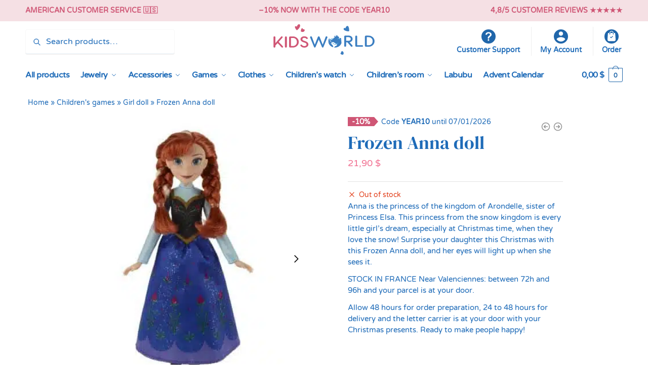

--- FILE ---
content_type: text/html; charset=UTF-8
request_url: https://www.kids-world.us/childrens-games/girl-doll/frozen-anna-doll
body_size: 75882
content:
<!doctype html>
<html lang="en-US" prefix="og: https://ogp.me/ns#">
<head><meta charset="UTF-8"><script>if(navigator.userAgent.match(/MSIE|Internet Explorer/i)||navigator.userAgent.match(/Trident\/7\..*?rv:11/i)){var href=document.location.href;if(!href.match(/[?&]nowprocket/)){if(href.indexOf("?")==-1){if(href.indexOf("#")==-1){document.location.href=href+"?nowprocket=1"}else{document.location.href=href.replace("#","?nowprocket=1#")}}else{if(href.indexOf("#")==-1){document.location.href=href+"&nowprocket=1"}else{document.location.href=href.replace("#","&nowprocket=1#")}}}}</script><script>(()=>{class RocketLazyLoadScripts{constructor(){this.v="2.0.3",this.userEvents=["keydown","keyup","mousedown","mouseup","mousemove","mouseover","mouseenter","mouseout","mouseleave","touchmove","touchstart","touchend","touchcancel","wheel","click","dblclick","input","visibilitychange"],this.attributeEvents=["onblur","onclick","oncontextmenu","ondblclick","onfocus","onmousedown","onmouseenter","onmouseleave","onmousemove","onmouseout","onmouseover","onmouseup","onmousewheel","onscroll","onsubmit"]}async t(){this.i(),this.o(),/iP(ad|hone)/.test(navigator.userAgent)&&this.h(),this.u(),this.l(this),this.m(),this.k(this),this.p(this),this._(),await Promise.all([this.R(),this.L()]),this.lastBreath=Date.now(),this.S(this),this.P(),this.D(),this.O(),this.M(),await this.C(this.delayedScripts.normal),await this.C(this.delayedScripts.defer),await this.C(this.delayedScripts.async),this.F("domReady"),await this.T(),await this.j(),await this.I(),this.F("windowLoad"),await this.A(),window.dispatchEvent(new Event("rocket-allScriptsLoaded")),this.everythingLoaded=!0,this.lastTouchEnd&&await new Promise((t=>setTimeout(t,500-Date.now()+this.lastTouchEnd))),this.H(),this.F("all"),this.U(),this.W()}i(){this.CSPIssue=sessionStorage.getItem("rocketCSPIssue"),document.addEventListener("securitypolicyviolation",(t=>{this.CSPIssue||"script-src-elem"!==t.violatedDirective||"data"!==t.blockedURI||(this.CSPIssue=!0,sessionStorage.setItem("rocketCSPIssue",!0))}),{isRocket:!0})}o(){window.addEventListener("pageshow",(t=>{this.persisted=t.persisted,this.realWindowLoadedFired=!0}),{isRocket:!0}),window.addEventListener("pagehide",(()=>{this.onFirstUserAction=null}),{isRocket:!0})}h(){let t;function e(e){t=e}window.addEventListener("touchstart",e,{isRocket:!0}),window.addEventListener("touchend",(function i(o){Math.abs(o.changedTouches[0].pageX-t.changedTouches[0].pageX)<10&&Math.abs(o.changedTouches[0].pageY-t.changedTouches[0].pageY)<10&&o.timeStamp-t.timeStamp<200&&(o.target.dispatchEvent(new PointerEvent("click",{target:o.target,bubbles:!0,cancelable:!0,detail:1})),event.preventDefault(),window.removeEventListener("touchstart",e,{isRocket:!0}),window.removeEventListener("touchend",i,{isRocket:!0}))}),{isRocket:!0})}q(t){this.userActionTriggered||("mousemove"!==t.type||this.firstMousemoveIgnored?"keyup"===t.type||"mouseover"===t.type||"mouseout"===t.type||(this.userActionTriggered=!0,this.onFirstUserAction&&this.onFirstUserAction()):this.firstMousemoveIgnored=!0),"click"===t.type&&t.preventDefault(),this.savedUserEvents.length>0&&(t.stopPropagation(),t.stopImmediatePropagation()),"touchstart"===this.lastEvent&&"touchend"===t.type&&(this.lastTouchEnd=Date.now()),"click"===t.type&&(this.lastTouchEnd=0),this.lastEvent=t.type,this.savedUserEvents.push(t)}u(){this.savedUserEvents=[],this.userEventHandler=this.q.bind(this),this.userEvents.forEach((t=>window.addEventListener(t,this.userEventHandler,{passive:!1,isRocket:!0})))}U(){this.userEvents.forEach((t=>window.removeEventListener(t,this.userEventHandler,{passive:!1,isRocket:!0}))),this.savedUserEvents.forEach((t=>{t.target.dispatchEvent(new window[t.constructor.name](t.type,t))}))}m(){this.eventsMutationObserver=new MutationObserver((t=>{const e="return false";for(const i of t){if("attributes"===i.type){const t=i.target.getAttribute(i.attributeName);t&&t!==e&&(i.target.setAttribute("data-rocket-"+i.attributeName,t),i.target["rocket"+i.attributeName]=new Function("event",t),i.target.setAttribute(i.attributeName,e))}"childList"===i.type&&i.addedNodes.forEach((t=>{if(t.nodeType===Node.ELEMENT_NODE)for(const i of t.attributes)this.attributeEvents.includes(i.name)&&i.value&&""!==i.value&&(t.setAttribute("data-rocket-"+i.name,i.value),t["rocket"+i.name]=new Function("event",i.value),t.setAttribute(i.name,e))}))}})),this.eventsMutationObserver.observe(document,{subtree:!0,childList:!0,attributeFilter:this.attributeEvents})}H(){this.eventsMutationObserver.disconnect(),this.attributeEvents.forEach((t=>{document.querySelectorAll("[data-rocket-"+t+"]").forEach((e=>{e.setAttribute(t,e.getAttribute("data-rocket-"+t)),e.removeAttribute("data-rocket-"+t)}))}))}k(t){Object.defineProperty(HTMLElement.prototype,"onclick",{get(){return this.rocketonclick||null},set(e){this.rocketonclick=e,this.setAttribute(t.everythingLoaded?"onclick":"data-rocket-onclick","this.rocketonclick(event)")}})}S(t){function e(e,i){let o=e[i];e[i]=null,Object.defineProperty(e,i,{get:()=>o,set(s){t.everythingLoaded?o=s:e["rocket"+i]=o=s}})}e(document,"onreadystatechange"),e(window,"onload"),e(window,"onpageshow");try{Object.defineProperty(document,"readyState",{get:()=>t.rocketReadyState,set(e){t.rocketReadyState=e},configurable:!0}),document.readyState="loading"}catch(t){console.log("WPRocket DJE readyState conflict, bypassing")}}l(t){this.originalAddEventListener=EventTarget.prototype.addEventListener,this.originalRemoveEventListener=EventTarget.prototype.removeEventListener,this.savedEventListeners=[],EventTarget.prototype.addEventListener=function(e,i,o){o&&o.isRocket||!t.B(e,this)&&!t.userEvents.includes(e)||t.B(e,this)&&!t.userActionTriggered||e.startsWith("rocket-")||t.everythingLoaded?t.originalAddEventListener.call(this,e,i,o):t.savedEventListeners.push({target:this,remove:!1,type:e,func:i,options:o})},EventTarget.prototype.removeEventListener=function(e,i,o){o&&o.isRocket||!t.B(e,this)&&!t.userEvents.includes(e)||t.B(e,this)&&!t.userActionTriggered||e.startsWith("rocket-")||t.everythingLoaded?t.originalRemoveEventListener.call(this,e,i,o):t.savedEventListeners.push({target:this,remove:!0,type:e,func:i,options:o})}}F(t){"all"===t&&(EventTarget.prototype.addEventListener=this.originalAddEventListener,EventTarget.prototype.removeEventListener=this.originalRemoveEventListener),this.savedEventListeners=this.savedEventListeners.filter((e=>{let i=e.type,o=e.target||window;return"domReady"===t&&"DOMContentLoaded"!==i&&"readystatechange"!==i||("windowLoad"===t&&"load"!==i&&"readystatechange"!==i&&"pageshow"!==i||(this.B(i,o)&&(i="rocket-"+i),e.remove?o.removeEventListener(i,e.func,e.options):o.addEventListener(i,e.func,e.options),!1))}))}p(t){let e;function i(e){return t.everythingLoaded?e:e.split(" ").map((t=>"load"===t||t.startsWith("load.")?"rocket-jquery-load":t)).join(" ")}function o(o){function s(e){const s=o.fn[e];o.fn[e]=o.fn.init.prototype[e]=function(){return this[0]===window&&t.userActionTriggered&&("string"==typeof arguments[0]||arguments[0]instanceof String?arguments[0]=i(arguments[0]):"object"==typeof arguments[0]&&Object.keys(arguments[0]).forEach((t=>{const e=arguments[0][t];delete arguments[0][t],arguments[0][i(t)]=e}))),s.apply(this,arguments),this}}if(o&&o.fn&&!t.allJQueries.includes(o)){const e={DOMContentLoaded:[],"rocket-DOMContentLoaded":[]};for(const t in e)document.addEventListener(t,(()=>{e[t].forEach((t=>t()))}),{isRocket:!0});o.fn.ready=o.fn.init.prototype.ready=function(i){function s(){parseInt(o.fn.jquery)>2?setTimeout((()=>i.bind(document)(o))):i.bind(document)(o)}return t.realDomReadyFired?!t.userActionTriggered||t.fauxDomReadyFired?s():e["rocket-DOMContentLoaded"].push(s):e.DOMContentLoaded.push(s),o([])},s("on"),s("one"),s("off"),t.allJQueries.push(o)}e=o}t.allJQueries=[],o(window.jQuery),Object.defineProperty(window,"jQuery",{get:()=>e,set(t){o(t)}})}P(){const t=new Map;document.write=document.writeln=function(e){const i=document.currentScript,o=document.createRange(),s=i.parentElement;let n=t.get(i);void 0===n&&(n=i.nextSibling,t.set(i,n));const c=document.createDocumentFragment();o.setStart(c,0),c.appendChild(o.createContextualFragment(e)),s.insertBefore(c,n)}}async R(){return new Promise((t=>{this.userActionTriggered?t():this.onFirstUserAction=t}))}async L(){return new Promise((t=>{document.addEventListener("DOMContentLoaded",(()=>{this.realDomReadyFired=!0,t()}),{isRocket:!0})}))}async I(){return this.realWindowLoadedFired?Promise.resolve():new Promise((t=>{window.addEventListener("load",t,{isRocket:!0})}))}M(){this.pendingScripts=[];this.scriptsMutationObserver=new MutationObserver((t=>{for(const e of t)e.addedNodes.forEach((t=>{"SCRIPT"!==t.tagName||t.noModule||t.isWPRocket||this.pendingScripts.push({script:t,promise:new Promise((e=>{const i=()=>{const i=this.pendingScripts.findIndex((e=>e.script===t));i>=0&&this.pendingScripts.splice(i,1),e()};t.addEventListener("load",i,{isRocket:!0}),t.addEventListener("error",i,{isRocket:!0}),setTimeout(i,1e3)}))})}))})),this.scriptsMutationObserver.observe(document,{childList:!0,subtree:!0})}async j(){await this.J(),this.pendingScripts.length?(await this.pendingScripts[0].promise,await this.j()):this.scriptsMutationObserver.disconnect()}D(){this.delayedScripts={normal:[],async:[],defer:[]},document.querySelectorAll("script[type$=rocketlazyloadscript]").forEach((t=>{t.hasAttribute("data-rocket-src")?t.hasAttribute("async")&&!1!==t.async?this.delayedScripts.async.push(t):t.hasAttribute("defer")&&!1!==t.defer||"module"===t.getAttribute("data-rocket-type")?this.delayedScripts.defer.push(t):this.delayedScripts.normal.push(t):this.delayedScripts.normal.push(t)}))}async _(){await this.L();let t=[];document.querySelectorAll("script[type$=rocketlazyloadscript][data-rocket-src]").forEach((e=>{let i=e.getAttribute("data-rocket-src");if(i&&!i.startsWith("data:")){i.startsWith("//")&&(i=location.protocol+i);try{const o=new URL(i).origin;o!==location.origin&&t.push({src:o,crossOrigin:e.crossOrigin||"module"===e.getAttribute("data-rocket-type")})}catch(t){}}})),t=[...new Map(t.map((t=>[JSON.stringify(t),t]))).values()],this.N(t,"preconnect")}async $(t){if(await this.G(),!0!==t.noModule||!("noModule"in HTMLScriptElement.prototype))return new Promise((e=>{let i;function o(){(i||t).setAttribute("data-rocket-status","executed"),e()}try{if(navigator.userAgent.includes("Firefox/")||""===navigator.vendor||this.CSPIssue)i=document.createElement("script"),[...t.attributes].forEach((t=>{let e=t.nodeName;"type"!==e&&("data-rocket-type"===e&&(e="type"),"data-rocket-src"===e&&(e="src"),i.setAttribute(e,t.nodeValue))})),t.text&&(i.text=t.text),t.nonce&&(i.nonce=t.nonce),i.hasAttribute("src")?(i.addEventListener("load",o,{isRocket:!0}),i.addEventListener("error",(()=>{i.setAttribute("data-rocket-status","failed-network"),e()}),{isRocket:!0}),setTimeout((()=>{i.isConnected||e()}),1)):(i.text=t.text,o()),i.isWPRocket=!0,t.parentNode.replaceChild(i,t);else{const i=t.getAttribute("data-rocket-type"),s=t.getAttribute("data-rocket-src");i?(t.type=i,t.removeAttribute("data-rocket-type")):t.removeAttribute("type"),t.addEventListener("load",o,{isRocket:!0}),t.addEventListener("error",(i=>{this.CSPIssue&&i.target.src.startsWith("data:")?(console.log("WPRocket: CSP fallback activated"),t.removeAttribute("src"),this.$(t).then(e)):(t.setAttribute("data-rocket-status","failed-network"),e())}),{isRocket:!0}),s?(t.fetchPriority="high",t.removeAttribute("data-rocket-src"),t.src=s):t.src="data:text/javascript;base64,"+window.btoa(unescape(encodeURIComponent(t.text)))}}catch(i){t.setAttribute("data-rocket-status","failed-transform"),e()}}));t.setAttribute("data-rocket-status","skipped")}async C(t){const e=t.shift();return e?(e.isConnected&&await this.$(e),this.C(t)):Promise.resolve()}O(){this.N([...this.delayedScripts.normal,...this.delayedScripts.defer,...this.delayedScripts.async],"preload")}N(t,e){this.trash=this.trash||[];let i=!0;var o=document.createDocumentFragment();t.forEach((t=>{const s=t.getAttribute&&t.getAttribute("data-rocket-src")||t.src;if(s&&!s.startsWith("data:")){const n=document.createElement("link");n.href=s,n.rel=e,"preconnect"!==e&&(n.as="script",n.fetchPriority=i?"high":"low"),t.getAttribute&&"module"===t.getAttribute("data-rocket-type")&&(n.crossOrigin=!0),t.crossOrigin&&(n.crossOrigin=t.crossOrigin),t.integrity&&(n.integrity=t.integrity),t.nonce&&(n.nonce=t.nonce),o.appendChild(n),this.trash.push(n),i=!1}})),document.head.appendChild(o)}W(){this.trash.forEach((t=>t.remove()))}async T(){try{document.readyState="interactive"}catch(t){}this.fauxDomReadyFired=!0;try{await this.G(),document.dispatchEvent(new Event("rocket-readystatechange")),await this.G(),document.rocketonreadystatechange&&document.rocketonreadystatechange(),await this.G(),document.dispatchEvent(new Event("rocket-DOMContentLoaded")),await this.G(),window.dispatchEvent(new Event("rocket-DOMContentLoaded"))}catch(t){console.error(t)}}async A(){try{document.readyState="complete"}catch(t){}try{await this.G(),document.dispatchEvent(new Event("rocket-readystatechange")),await this.G(),document.rocketonreadystatechange&&document.rocketonreadystatechange(),await this.G(),window.dispatchEvent(new Event("rocket-load")),await this.G(),window.rocketonload&&window.rocketonload(),await this.G(),this.allJQueries.forEach((t=>t(window).trigger("rocket-jquery-load"))),await this.G();const t=new Event("rocket-pageshow");t.persisted=this.persisted,window.dispatchEvent(t),await this.G(),window.rocketonpageshow&&window.rocketonpageshow({persisted:this.persisted})}catch(t){console.error(t)}}async G(){Date.now()-this.lastBreath>45&&(await this.J(),this.lastBreath=Date.now())}async J(){return document.hidden?new Promise((t=>setTimeout(t))):new Promise((t=>requestAnimationFrame(t)))}B(t,e){return e===document&&"readystatechange"===t||(e===document&&"DOMContentLoaded"===t||(e===window&&"DOMContentLoaded"===t||(e===window&&"load"===t||e===window&&"pageshow"===t)))}static run(){(new RocketLazyLoadScripts).t()}}RocketLazyLoadScripts.run()})();</script>

<meta name="viewport" content="height=device-height, width=device-width, initial-scale=1">
<link rel="profile" href="https://gmpg.org/xfn/11">
<link rel="pingback" href="https://www.kids-world.us/xmlrpc.php">


<!-- Search Engine Optimization by Rank Math PRO - https://rankmath.com/ -->
<title>Frozen Anna doll &bull; Kids World</title>
<link crossorigin data-rocket-preload as="font" href="https://www.kids-world.us/wp-content/fonts/varela-round/w8gdH283Tvk__Lua32TysjIfp8uP.woff2" rel="preload">
<link crossorigin data-rocket-preload as="font" href="https://www.kids-world.us/wp-content/fonts/dm-serif-display/-nFnOHM81r4j6k0gjAW3mujVU2B2G_Bx0g.woff2" rel="preload">
<style id="wpr-usedcss">img:is([sizes=auto i],[sizes^="auto," i]){contain-intrinsic-size:3000px 1500px}:root{--jdgm-primary-color:#1e6bb7;--jdgm-secondary-color:rgba(30, 107, 183, .1);--jdgm-star-color:#1e6bb7;--jdgm-paginate-color:#1e6bb7;--jdgm-border-radius:0}body,button,input{line-height:1.618;text-rendering:optimizelegibility}header,main,nav{display:block}a{color:#2c2d33;background-color:transparent;text-decoration:none}ul{padding:0}body,button,input{line-height:1.618;text-rendering:optimizeLegibility}p+h2,ul+h2{margin-top:1.2906835em}p{margin:0 0 1.41575em}button,input{margin:0;font-size:100%}.button{display:inline-block;padding:.6180469716em 1.41575em;border:0;border-color:#43454b;border-radius:4px;outline:0;background:0 0;background-color:#43454b;text-shadow:none;text-decoration:none;-webkit-appearance:none}input[type=search]{box-sizing:border-box;padding:.5180469716em;outline:0;color:#222;box-shadow:inset 0 1px 1px rgba(0,0,0,.125);-webkit-appearance:none;width:100%;font-weight:400}input[type=url]{width:100%}input[type=url]{box-sizing:border-box;padding:.5180469716em;outline:0;color:#222;box-shadow:inset 0 1px 1px rgba(0,0,0,.125);font-weight:400;-webkit-appearance:none}.widget_product_search form input[type=search]{width:100%}.widget_product_search form button[type=submit]{clip:rect(1px 1px 1px 1px);clip:rect(1px,1px,1px,1px);position:absolute!important;top:0;left:0;background-color:#000;color:#fff}body,button,input{-webkit-font-smoothing:antialiased;-moz-osx-font-smoothing:grayscale}body input[type=url]{border:1px solid #d2d6dc;border-radius:.3rem;box-shadow:0 1px 2px 0 rgba(0,0,0,.05);font-size:15px;padding-left:.7em;padding-right:.7em}@media (min-width:993px){.main-header .site-header-cart a.cart-contents .count{position:relative}.menu-primary-menu-container>ul.menu{display:inline-block;min-width:600px}.col-full{box-sizing:content-box;margin-right:auto;margin-left:auto;padding:0 2.617924em}.col-full::after{display:table}.col-full::before{display:table;content:""}.col-full::after{display:block;clear:both;content:""}.site-content::after,.site-content::before{display:table;content:""}.site-content::after{clear:both}.menu-toggle{display:none}.main-navigation ul ul li,.primary-navigation{display:block}.main-navigation ul ul{float:left;position:absolute;top:100%;left:-9999px}.main-navigation ul ul li a{width:200px}.main-navigation li.full-width ul li a{width:initial}body .main-navigation ul.menu li.menu-item-has-children.full-width>.sub-menu-wrapper li a.button{display:inline-block;width:auto}body .main-navigation ul.products li.product{width:100%;margin-bottom:0;padding:0 0 45px}.main-navigation ul.menu{overflow:visible;max-height:none}.main-navigation ul.menu ul{margin-left:0}ul.menu ul li>a.sub-menu-link{padding:.3em .8em;font-size:14px;font-weight:400}body ul.products li.product{float:left;width:33.3333%}body ul.products li.product{margin-bottom:calc(2.5em - 40px)}}.site-header-cart a.cart-contents .count{display:inline-block;position:relative;width:auto;min-width:28px;height:28px;margin-left:5px;padding:3px;border:1px solid #dc9814;border-bottom-right-radius:3px;border-bottom-left-radius:3px;color:#dc9814;font-size:12px;line-height:22px;text-align:center;letter-spacing:-.7px}.site-header-cart a.cart-contents .count::after{position:absolute;bottom:90%;left:50%;width:10px;height:6px;margin-bottom:1px;margin-left:-6px;border:1px solid #dc9814;border-bottom:0;border-top-left-radius:99px;border-top-right-radius:99px;content:""}body .main-navigation ul.menu li.menu-item-has-children.full-width>.sub-menu-wrapper li a.button,body ul.products li.product .button{display:block;position:absolute;z-index:1;bottom:0;width:calc(100% - 30px);height:40px;padding:0;border-radius:4px;opacity:0;font-size:14px;font-weight:600;line-height:40px;text-align:center}body .main-navigation ul.menu li.menu-item-has-children.full-width>.sub-menu-wrapper li a.button{position:relative}ul.products li.product .woocommerce-loop-product__title{position:relative;width:100%;margin-top:4px;margin-bottom:4px;color:#111;font-size:16px;letter-spacing:0}.woocommerce-product-search::before{width:20px;height:20px;content:"";display:inline-block;position:absolute;z-index:1;top:.75em;left:.85em;background-color:#ccc;-webkit-mask-image:url("data:image/svg+xml;charset=utf8,%3Csvg width='24' height='24' viewBox='0 0 24 24' fill='none' xmlns='http://www.w3.org/2000/svg'%3E%3Cpath d='M21 21L15 15M17 10C17 13.866 13.866 17 10 17C6.13401 17 3 13.866 3 10C3 6.13401 6.13401 3 10 3C13.866 3 17 6.13401 17 10Z' stroke='%234A5568' stroke-width='2' stroke-linecap='round' stroke-linejoin='round'/%3E%3C/svg%3E");mask-image:url("data:image/svg+xml;charset=utf8,%3Csvg width='24' height='24' viewBox='0 0 24 24' fill='none' xmlns='http://www.w3.org/2000/svg'%3E%3Cpath d='M21 21L15 15M17 10C17 13.866 13.866 17 10 17C6.13401 17 3 13.866 3 10C3 6.13401 6.13401 3 10 3C13.866 3 17 6.13401 17 10Z' stroke='%234A5568' stroke-width='2' stroke-linecap='round' stroke-linejoin='round'/%3E%3C/svg%3E");-webkit-mask-position:center;-webkit-mask-repeat:no-repeat;-webkit-mask-size:contain}.woocommerce-breadcrumb a{color:#111}@media (min-width:993px){.shoptimizer-primary-navigation{color:#222}.main-navigation ul li.menu-item-has-children.full-width .container .container{padding:0}.site-header-cart .cart-contents{padding:0}.main-navigation ul.menu ul.sub-menu{padding:20px 12px;background-color:#111}body .main-navigation ul.menu>li.menu-item-has-children{position:relative}body .main-navigation ul.menu>li:not(.full-width)>.sub-menu-wrapper{visibility:hidden;position:absolute;right:0;left:0;width:200px;opacity:0;box-shadow:0 1px 15px rgba(0,0,0,.08);transform:scale(.8)}body .main-navigation ul.menu li.full-width.menu-item-has-children ul li>.sub-menu-wrapper{position:relative;top:auto;right:auto}body .main-navigation ul.menu li.menu-item-has-children.full-width>.sub-menu-wrapper li{-webkit-column-break-inside:avoid;page-break-inside:avoid;break-inside:avoid}.main-navigation ul li.menu-item-has-children.full-width>.sub-menu-wrapper>.container>ul.sub-menu{display:flex;justify-content:center;width:100%}.main-navigation ul li.menu-item-has-children.full-width>.sub-menu-wrapper>.container>ul.sub-menu>li{display:inline-block;float:none;width:23%;margin:40px 0;padding-right:25px;padding-left:25px;border-left:1px solid #eee}.main-navigation ul li.menu-item-has-children.full-width>.sub-menu-wrapper>.container>ul.sub-menu>li:last-child{border-right:1px solid #eee}.main-navigation ul li.menu-item-has-children.full-width ul li a.woocommerce-loop-product__link,.main-navigation ul li.menu-item-has-children.full-width>.sub-menu-wrapper>.container>ul.sub-menu ul{width:100%}body .main-navigation ul.menu li.menu-item-has-children.full-width ul.sub-menu{padding:0;background-color:transparent}body .main-navigation ul.menu li.menu-item-has-children.full-width{position:inherit}body .main-navigation ul.menu li.menu-item-has-children>.sub-menu-wrapper{position:absolute;z-index:6}.main-navigation ul.menu ul.sub-menu{box-shadow:0 1px 15px rgba(0,0,0,.08);line-height:1.4}.main-navigation ul.menu li.full-width ul.sub-menu{box-shadow:none}body .main-navigation ul.menu>li.menu-item-has-children:not(.full-width) ul li.menu-item-has-children .sub-menu-wrapper{visibility:hidden;position:absolute;top:-20px;left:220px;opacity:0}.main-navigation ul.menu>li.menu-item-has-children:not(.full-width) ul li.menu-item-has-children>a::after{position:absolute;display:inline-block;right:5px;margin-top:10px;width:13px;height:13px;content:"";background-color:#111;-webkit-transform:translateX(-50%) translateY(-50%);-ms-transform:translateX(-50%) translateY(-50%);transform:translateX(-50%) translateY(-50%);-webkit-mask-image:url("data:image/svg+xml;charset=utf8,%3Csvg width='24' height='24' viewBox='0 0 24 24' fill='none' xmlns='http://www.w3.org/2000/svg'%3E%3Cpath d='M9 5L16 12L9 19' stroke='%234A5568' stroke-width='2' stroke-linecap='round' stroke-linejoin='round'/%3E%3C/svg%3E");mask-image:url("data:image/svg+xml;charset=utf8,%3Csvg width='24' height='24' viewBox='0 0 24 24' fill='none' xmlns='http://www.w3.org/2000/svg'%3E%3Cpath d='M9 5L16 12L9 19' stroke='%234A5568' stroke-width='2' stroke-linecap='round' stroke-linejoin='round'/%3E%3C/svg%3E");-webkit-mask-position:center;-webkit-mask-repeat:no-repeat;-webkit-mask-size:contain}body .main-navigation ul.menu li.menu-item-has-children.full-width>.sub-menu-wrapper{visibility:hidden;left:0;width:100%;border-top:1px solid #eee;opacity:0;background:#fff;text-align:center;display:none}body .main-navigation ul.menu li.menu-item-has-children.full-width>.sub-menu-wrapper li{margin-bottom:3px}body .main-navigation ul.menu li.menu-item-has-children.full-width>.sub-menu-wrapper li>a.sub-menu-link{padding:2px 0}body .main-navigation ul.menu li.menu-item-has-children.full-width>.sub-menu-wrapper li a.woocommerce-loop-product__link{padding:0}.main-navigation ul.menu li.menu-item-has-children.full-width>.sub-menu-wrapper li .woocommerce-loop-product__title{margin:2px 0}body .main-navigation ul.menu li.menu-item-has-children.full-width>.sub-menu-wrapper li .woocommerce-loop-product__title a{color:#222}.menu-primary-menu-container>ul>li>a span,body .main-navigation ul.menu li.menu-item-has-children.full-width>.sub-menu-wrapper li a:not(.woocommerce-loop-product__link) span{position:relative}.main-navigation ul.menu>li.menu-item-has-children>a::after{position:relative;top:-1px}body .main-navigation ul.menu li.menu-item-has-children.full-width>.sub-menu-wrapper li.menu-item-has-children>a{margin-bottom:5px}body .main-navigation ul.menu li.menu-item-has-children.full-width>.sub-menu-wrapper li.menu-item-has-children>a::after,body .main-navigation ul.menu li.menu-item-has-children.full-width>.sub-menu-wrapper li.menu-item-has-children>a>span::after{display:none}.main-navigation ul li.menu-item-has-children.full-width ul{position:inherit;top:auto}.main-navigation ul li.menu-item-has-children.full-width .container{max-width:1170px;margin:0 auto;padding:0}}@media (hover:hover) and (min-width:993px){.menu-primary-menu-container>ul>li>a span::before,body .main-navigation ul.menu li.menu-item-has-children.full-width>.sub-menu-wrapper li a span::after{display:block;position:absolute;top:calc(100% + 2px);left:0;width:100%;border-bottom:1px solid #ccc;content:"";transform:scale(0,1);transform-origin:right center}}.site-content::after{display:block;visibility:hidden;position:absolute;z-index:5;top:0;left:0;width:100%;height:100%;opacity:0;background:rgba(0,0,0,.7);content:""}.top-bar form{margin:0}.menu-primary-menu-container{margin-left:0}.logo-mark{float:left;overflow:hidden;width:0;margin-right:0}.main-navigation ul.menu>li.menu-item-has-children>a::after{display:inline-block;position:relative;top:1px;margin-left:6px;width:12px;height:12px;content:"";background-color:#fff;-webkit-mask-position:center;-webkit-mask-repeat:no-repeat;-webkit-mask-size:contain;-webkit-mask-image:url("data:image/svg+xml;charset=utf8,%3Csvg width='24' height='24' viewBox='0 0 24 24' fill='none' xmlns='http://www.w3.org/2000/svg'%3E%3Cpath d='M19 9L12 16L5 9' stroke='%234A5568' stroke-width='2' stroke-linecap='round' stroke-linejoin='round'/%3E%3C/svg%3E");mask-image:url("data:image/svg+xml;charset=utf8,%3Csvg width='24' height='24' viewBox='0 0 24 24' fill='none' xmlns='http://www.w3.org/2000/svg'%3E%3Cpath d='M19 9L12 16L5 9' stroke='%234A5568' stroke-width='2' stroke-linecap='round' stroke-linejoin='round'/%3E%3C/svg%3E")}body .shoptimizer-mini-cart-wrap{overflow:hidden;position:fixed;z-index:102;top:0;right:-420px;left:auto;width:420px;height:100%;background-color:#fff}.shoptimizer-mini-cart-wrap .close-drawer{position:absolute;z-index:99;top:12.5px;right:16px;width:26px;height:26px;color:#111}.shoptimizer-mini-cart-wrap .close-drawer span{display:block}@media (max-width:992px){.site .content-area{float:none;width:100%;clear:both}.col-full,.main-navigation ul li.menu-item-has-children.full-width .container{padding-right:1em;padding-left:1em}ul.products li.product .price{font-size:14px}.main-navigation ul.products li.product{margin-bottom:3px}header .widget_product_search form{margin-bottom:15px}#page .site-header .secondary-navigation,#page .site-header .site-branding,#page .site-header .site-search,.main-navigation ul ul,body .main-navigation ul li{margin:0}.main-navigation ul li{display:block}.logo-mark,.site-header .site-header-cart a.cart-contents .amount,body .main-navigation ul.menu>li.menu-item-has-children>a::after,body .site-content::after{display:none}.top-bar{padding:.6rem 0;font-size:12px}.top-bar select{font-size:12px}.top-bar .textwidget{padding:.1rem 0;justify-content:center}#page .site-header,body .main-navigation ul li.menu-item-has-children.full-width .container{padding:0}.top-bar .col-full{padding:0;justify-content:space-around}.site-branding button.menu-toggle{position:absolute;left:15px;width:60px;height:30px;padding:0;background-color:transparent;display:block}.menu-toggle .bar{display:block;position:absolute;top:calc(50% - 1px);z-index:0;width:22px;height:2px;opacity:1;background-color:#222;transform:rotate(0)}.menu-toggle .bar:first-child{margin-top:-7px}.menu-toggle .bar:nth-child(2){margin-top:-1px}.menu-toggle .bar:nth-child(3){margin-top:5px}.top-bar{border-bottom:none}.site-header .site-header-cart{position:absolute;z-index:2;right:15px;height:auto;line-height:1;list-style:none}#page .site-header .secondary-navigation{display:none}.site-branding{display:flex;flex-direction:column;width:100%;height:70px;justify-content:center;align-items:center;text-align:center}.site-branding p{margin:5px 0 -3px;font-size:11px;line-height:1.22}.main-navigation ul.menu>li.menu-item-has-children{position:relative}.main-navigation ul.menu>li.menu-item-has-children>a{position:relative;width:calc(100% - 40px)}.main-navigation ul.menu li.menu-item-has-children span.caret{display:inline-block;position:absolute;z-index:3;top:0;right:0;width:30px;height:30px;line-height:30px;text-align:center}.main-navigation ul.menu li.menu-item-has-children li.menu-item-has-children span.caret::after{font-size:14px;content:"\e653"}.main-navigation ul.menu li.menu-item-has-children li.menu-item-has-children span.caret{line-height:32px;opacity:.6}.main-navigation ul.menu>li.menu-item-has-children>span.caret{top:3px}.main-navigation ul.menu li.menu-item-has-children:not(.dropdown-open) .sub-menu-wrapper{display:none}.main-navigation ul.products li.product .button,.secondary-navigation{display:none}.main-navigation ul.menu .sub-menu-wrapper{padding-bottom:10px;padding-left:15px}.main-navigation ul.menu .sub-menu-wrapper .sub-menu-wrapper{padding-left:0}.main-navigation ul.menu ul.products{padding:10px}.main-navigation ul.menu ul.products li a{padding:0}ul.products li.product:nth-child(odd){clear:left}.main-navigation ul.menu ul li>a{padding:4px 0;font-size:14px}#page .site-header .secondary-navigation{justify-content:center;order:20;float:none;flex:0 0 100%;padding:0}ul.products li.product{float:left;width:33.333%;margin:0 0 30px}footer.copyright .widget:last-child img{display:block;float:none}.main-navigation ul.menu li.menu-item-has-children.full-width>.sub-menu-wrapper li a.button,ul.products li.product .button{opacity:1}}ul.products li.product .price .amount,ul.products li.product .price ins{position:relative}ul.products li.product:not(.product-category){flex-wrap:wrap;align-items:flex-start;padding-bottom:40px}ul.products li.product:not(.product-category)::before{visibility:hidden;position:absolute;left:0;opacity:0;background-color:#fff;box-shadow:0 0 10px rgba(0,0,0,.1);content:"";width:calc(100% + 0px);height:calc(100% + 30px);margin-top:-15px;margin-left:0}@media (max-width:768px){.site-branding p{display:none}.site-content .woocommerce-breadcrumb{font-size:12px}body .site{font-size:15px}.site p{line-height:1.55}.site h1{font-size:30px;letter-spacing:0}.site-content .archive-header .woocommerce-breadcrumb{padding-bottom:12px;padding-left:0;padding-right:0;white-space:nowrap;text-overflow:ellipsis;overflow:hidden}.site-content .archive-header .woocommerce-breadcrumb::-webkit-scrollbar{display:none}.site button{font-size:14px}.site input[type=url]{font-size:16px}}@media (max-width:992px){.wc-active .site-header .site-header-cart{display:block}.site ul.products li.product{margin-bottom:2em}body .main-navigation ul.menu li.menu-item-has-children.full-width>.sub-menu-wrapper li a.button,body ul.products li.product .button{opacity:1}.sticky-m .site-header{position:-webkit-sticky;position:sticky;width:100%;z-index:101;top:0;box-shadow:0 1px 15px rgba(0,0,0,.08)}.site-search{display:none}.col-full-nav .site-search{display:block;padding-top:20px}.main-navigation{padding-top:20px}.site-search input[type=search]{padding-top:0;padding-bottom:0;line-height:45px}.col-full-nav .shoptimizer-primary-navigation.col-full{padding:0}.col-full-nav{position:fixed;z-index:102;padding:0 15px;top:0;bottom:0;height:100%;left:-300px;width:300px;min-height:100vh;min-height:fill-available;min-height:-webkit-fill-available;max-height:100vh;overflow-y:auto;overflow-x:hidden;background:#fff;overscroll-behavior:contain;-webkit-overflow-scrolling:touch;box-shadow:0 0 10 rgba(0,0,0,.15)}.mobile-overlay{visibility:hidden;position:absolute;z-index:101;top:0;left:0;width:100%;height:100%;opacity:0;background:rgba(0,0,0,.65);background:rgba(52,53,55,.4);content:""}.mobile-overlay{position:fixed}body .site-header{z-index:inherit}.menu-primary-menu-container>ul>li{border:none}.menu-primary-menu-container>ul>li:first-child>a,.menu-primary-menu-container>ul>li>a{padding:6px 0}.main-navigation ul.menu .sub-menu-wrapper{padding:0 0 8px 10px}.main-navigation ul.menu .sub-menu-wrapper a.cg-menu-link{width:calc(100% - 40px)}.main-navigation ul ul ul{padding-left:10px}body .main-navigation ul.menu ul.products{padding-right:10px;padding-left:0}body .main-navigation ul.menu li.menu-item-has-children .sub-menu-wrapper{position:fixed;left:-99999px;opacity:0;transform:translateX(-10px)}body .main-navigation ul.menu li.menu-item-has-children:not(.dropdown-open) .sub-menu-wrapper{display:block}body .main-navigation ul.menu li.menu-item-has-children.dropdown-open>.sub-menu-wrapper{position:inherit;left:auto;opacity:1;transform:translateX(0)}.main-navigation ul.menu li.menu-item-has-children span.caret::after{display:inline-block;width:20px;height:20px;margin-top:4px;background-color:#111;content:"";-webkit-mask-image:url("data:image/svg+xml;charset=utf8,%3Csvg width='24' height='24' viewBox='0 0 24 24' fill='none' xmlns='http://www.w3.org/2000/svg'%3E%3Cpath d='M19 9L12 16L5 9' stroke='%234A5568' stroke-width='2' stroke-linecap='round' stroke-linejoin='round'/%3E%3C/svg%3E");mask-image:url("data:image/svg+xml;charset=utf8,%3Csvg width='24' height='24' viewBox='0 0 24 24' fill='none' xmlns='http://www.w3.org/2000/svg'%3E%3Cpath d='M19 9L12 16L5 9' stroke='%234A5568' stroke-width='2' stroke-linecap='round' stroke-linejoin='round'/%3E%3C/svg%3E");-webkit-mask-position:center;-webkit-mask-repeat:no-repeat;-webkit-mask-size:contain}.main-navigation ul.menu li.menu-item-has-children li.menu-item-has-children.dropdown-open>span.caret{transform:rotate(180deg)}.main-navigation ul.menu li.menu-item-has-children li.menu-item-has-children span.caret{opacity:.5}.site .main-navigation ul.products li.product{margin-bottom:0;padding-left:0;padding-right:0;width:100%}body .main-navigation ul.menu li.menu-item-has-children.full-width>.sub-menu-wrapper li a.button{width:100%}body .main-navigation ul.products{width:100%;margin:0}li.full-width .sub-menu li.menu-item-has-children{margin-bottom:10px}.site-header-cart.menu{display:none}.mobile-menu.close-drawer{visibility:hidden;position:fixed;z-index:999;top:40px;left:310px;opacity:0}}.woocommerce-image__wrapper{position:relative;width:100%}@media (min-width:993px){body:not(.header-4).sticky-d .col-full-nav{position:-webkit-sticky;position:sticky;z-index:10;top:0}.shoptimizer-primary-navigation{display:flex}}.ajax_add_to_cart.add_to_cart_button{position:relative}.ajax_add_to_cart.add_to_cart_button::after{position:absolute;top:50%;left:50%;margin-top:-9px;margin-left:-9px;opacity:0;content:"";display:inline-block;width:18px;height:18px;border:1px solid rgba(255,255,255,.3);border-left-color:#fff;border-radius:50%;vertical-align:middle}.irs{position:relative;display:block;-webkit-touch-callout:none;-webkit-user-select:none;-khtml-user-select:none;-moz-user-select:none;-ms-user-select:none;user-select:none;font-size:12px;font-family:Arial,sans-serif}.irs-line{position:relative;display:block;overflow:hidden;outline:0!important}.irs-bar{position:absolute;display:block;left:0;width:0}.irs-shadow{position:absolute;display:none;left:0;width:0}.irs-handle{position:absolute;display:block;box-sizing:border-box;cursor:default;z-index:1}.irs-handle.type_last{z-index:2}.irs-max,.irs-min{position:absolute;display:block;cursor:default}.irs-min{left:0}.irs-max{right:0}.irs-from,.irs-single,.irs-to{position:absolute;display:block;top:0;left:0;cursor:default;white-space:nowrap}.irs-grid{position:absolute;display:none;bottom:0;left:0;width:100%;height:20px}.irs-with-grid .irs-grid{display:block}.irs-disable-mask{position:absolute;display:block;top:0;left:-1%;width:102%;height:100%;cursor:default;background:rgba(0,0,0,0);z-index:2}.lt-ie9 .irs-disable-mask{background:#000;cursor:not-allowed}.irs-disabled{opacity:.4}.irs-hidden-input{position:absolute!important;display:block!important;top:0!important;left:0!important;width:0!important;height:0!important;font-size:0!important;line-height:0!important;padding:0!important;margin:0!important;overflow:hidden;outline:0!important;z-index:-9999!important;background:0 0!important;border-style:solid!important;border-color:transparent!important}.yith-wcan-filters{background-color:var(--yith-wcan-filters_colors_background,transparent);margin-bottom:30px}.yith-wcan-filters fieldset{border:none;margin:0;padding:0}.yith-wcan-filters fieldset legend{display:none}.yith-wcan-filters .yith-wcan-filter{margin-bottom:30px}.yith-wcan-filters .yith-wcan-filter .filter-title{color:var(--yith-wcan-filters_colors_titles,#434343)}.yith-wcan-filters .yith-wcan-filter .filter-title.collapsable{cursor:pointer;position:relative}.yith-wcan-filters .yith-wcan-filter .filter-title.collapsable:after{background-size:100% auto;content:"";display:block;height:10px;position:absolute;right:15px;top:calc(50% - 5px);width:10px}.yith-wcan-filters .yith-wcan-filter .filter-title.collapsable.closed:after,.yith-wcan-filters .yith-wcan-filter .filter-title.collapsable:not(.open):after,.yith-wcan-filters .yith-wcan-filter .filter-title.collapsable:not(.opened):after{background-image:url("https://www.kids-world.us/wp-content/plugins/yith-woocommerce-ajax-product-filter-premium/assets/images/arrow-down.svg")}.yith-wcan-filters .yith-wcan-filter .filter-title.collapsable.open:after,.yith-wcan-filters .yith-wcan-filter .filter-title.collapsable.opened:after{background-image:url("https://www.kids-world.us/wp-content/plugins/yith-woocommerce-ajax-product-filter-premium/assets/images/arrow-up.svg")}.yith-wcan-filters .yith-wcan-filter .filter-title.collapsable:after{right:5px}.yith-wcan-filters .yith-wcan-filter .filter-title.collapsable.collapsable.closed+.filter-content{display:none}.yith-wcan-filters .yith-wcan-filter .filter-content .show-more{cursor:pointer}.yith-wcan-filters .yith-wcan-filter .filter-items{float:none;list-style:none;padding-left:0}.yith-wcan-filters .yith-wcan-filter .filter-items.filter-dropdown{display:none}.yith-wcan-filters .yith-wcan-filter .filter-items .filter-item{line-height:2;margin:0}.yith-wcan-filters .yith-wcan-filter .filter-items .filter-item>a,.yith-wcan-filters .yith-wcan-filter .filter-items .filter-item>label>a{color:var(--yith-wcan-anchors_style_text,#434343);text-decoration:none}.yith-wcan-filters .yith-wcan-filter .filter-items .filter-item>a:hover,.yith-wcan-filters .yith-wcan-filter .filter-items .filter-item>label>a:hover{color:var(--yith-wcan-anchors_style_text_hover,#4e8ba2)}.yith-wcan-filters .yith-wcan-filter .filter-items .filter-item.disabled{opacity:.5}.yith-wcan-filters .yith-wcan-filter .filter-items .filter-item.disabled>a,.yith-wcan-filters .yith-wcan-filter .filter-items .filter-item.disabled>label>a{color:#b4b4b4;cursor:not-allowed}.yith-wcan-filters .yith-wcan-filter .filter-items .filter-item.active>a,.yith-wcan-filters .yith-wcan-filter .filter-items .filter-item.active>label>a{color:var(--yith-wcan-anchors_style_text_active,#4e8ba2)}.yith-wcan-filters .yith-wcan-filter .filter-items .filter-item.color{display:inline-block;margin-bottom:10px}.yith-wcan-filters .yith-wcan-filter .filter-items .filter-item.color>a{display:inline-block;position:relative}.yith-wcan-filters .yith-wcan-filter .filter-items .filter-item.active.color:not(.no-color):not(.no-image):not(.label-right)>a:after{background-color:var(--yith-wcan-filters_colors_accent,#4e8ba2);background-image:url("https://www.kids-world.us/wp-content/plugins/yith-woocommerce-ajax-product-filter-premium/assets/images/close.svg");background-position:center;background-repeat:no-repeat;background-size:60%;border-radius:100%;color:#fff;content:"";font-size:16px;height:15px;line-height:15px;position:absolute;right:-5px;text-align:center;text-decoration:none;top:-5px;width:15px}.yith-wcan-filters .yith-wcan-filter .filter-items .filter-item.label{background-color:var(--yith-wcan-labels_style_background,#fff);box-shadow:0 0 0 1px #d7d7d7;border-radius:4px;display:inline-block;margin:0 5px 10px;padding:7px;text-align:center}.yith-wcan-filters .yith-wcan-filter .filter-items .filter-item.label>a{color:var(--yith-wcan-labels_style_text,#434343);display:block;height:100%}.yith-wcan-filters .yith-wcan-filter .filter-items .filter-item.label:not(.disabled):hover{box-shadow:0 0 0 2px var(--yith-wcan-filters_colors_accent,#4e8ba2);color:var(--yith-wcan-filters_colors_accent,#4e8ba2)}.yith-wcan-filters .yith-wcan-filter .filter-items .filter-item.label.active:not(.with-image){background-color:var(--yith-wcan-labels_style_background_active,#4e8ba2);box-shadow:0 0 0 2px var(--yith-wcan-labels_style_background_active,#4e8ba2);color:var(--yith-wcan-labels_style_text_active,#fff)}.yith-wcan-filters .yith-wcan-filter .filter-items .filter-item.label:not(.with-image):not(.disabled):hover{background-color:var(--yith-wcan-labels_style_background_hover,#4e8ba2);box-shadow:0 0 0 2px var(--yith-wcan-labels_style_background_hover,#4e8ba2);color:var(--yith-wcan-labels_style_text_hover,#fff)}.yith-wcan-filters .yith-wcan-filter .filter-items .filter-item.hierarchy-collapsable{position:relative}.yith-wcan-filters .yith-wcan-filter .filter-items .filter-item.hierarchy-collapsable .toggle-handle{background-size:50% auto;background-position:center center;background-repeat:no-repeat;cursor:pointer;display:block;height:20px;position:absolute;right:10px;top:0;width:20px}.yith-wcan-filters .yith-wcan-filter .filter-items .filter-item.hierarchy-collapsable.closed>.toggle-handle{background-image:url("https://www.kids-world.us/wp-content/plugins/yith-woocommerce-ajax-product-filter-premium/assets/images/arrow-down.svg")}.yith-wcan-filters .yith-wcan-filter .filter-items .filter-item.hierarchy-collapsable.opened>.toggle-handle{background-image:url("https://www.kids-world.us/wp-content/plugins/yith-woocommerce-ajax-product-filter-premium/assets/images/arrow-up.svg")}.yith-wcan-filters .yith-wcan-filter .filter-items .filter-item.hierarchy-collapsable:after{top:5px}.yith-wcan-filters .yith-wcan-filter .yith-wcan-tooltip{background-color:var(--yith-wcan-filters_colors_accent,#4e8ba2);border-radius:0;color:#fff;cursor:initial;font-size:.6875rem;line-height:normal;padding:7px 10px;pointer-events:none;text-align:center;display:none;top:calc(50% - 15px);z-index:1006}.yith-wcan-filters .yith-wcan-filter .yith-wcan-tooltip:before{background:0 0!important;border-top:5px solid transparent;border-bottom:5px solid transparent;border-right:5px solid var(--yith-wcan-filters_colors_accent,#4e8ba2);content:"";bottom:-5px;display:block;height:0;left:-5px;position:absolute;top:calc(50% - 5px);width:0}.yith-wcan-filters .yith-wcan-filter .yith-wcan-tooltip>img{min-width:40px;height:auto}.yith-wcan-filters .yith-wcan-filter .with-tooltip{position:relative}.yith-wcan-filters .yith-wcan-filter .with-tooltip .yith-wcan-tooltip{position:absolute}.yith-wcan-filters .yith-wcan-filter .price-slider.both{padding:20px 10px}.yith-wcan-filters .yith-wcan-filter .price-slider.both:after{content:"";display:block;clear:both}.yith-wcan-filters .yith-wcan-filter .price-slider.both .price-slider-max,.yith-wcan-filters .yith-wcan-filter .price-slider.both .price-slider-min{min-width:0;width:50px}.yith-wcan-filters .yith-wcan-filter .price-slider.both .irs{margin-bottom:20px}.yith-wcan-filters .yith-wcan-filter .price-slider.both .price-slider-min{float:left}.yith-wcan-filters .yith-wcan-filter .price-slider.both .price-slider-max{float:right}.yith-wcan-filters .yith-wcan-filter .price-slider.fields{padding:20px 0}.yith-wcan-filters .yith-wcan-filter .price-slider.fields .price-slider-max,.yith-wcan-filters .yith-wcan-filter .price-slider.fields .price-slider-min{min-width:0;width:70px;margin:0 5px}.yith-wcan-filters .yith-wcan-filter .price-slider .irs-bar,.yith-wcan-filters .yith-wcan-filter .price-slider .irs-line{height:5px;border-radius:4px}.yith-wcan-filters .yith-wcan-filter .price-slider .irs-bar{background-color:var(--yith-wcan-filters_colors_accent,#4e8ba2)}.yith-wcan-filters .yith-wcan-filter .price-slider .irs-handle{border:4px solid var(--yith-wcan-filters_colors_accent,#4e8ba2);background-color:var(--yith-wcan-filters_colors_accent,#4e8ba2);cursor:grab;height:18px;top:29px;width:18px}.yith-wcan-filters .yith-wcan-filter .price-slider .irs-max,.yith-wcan-filters .yith-wcan-filter .price-slider .irs-min{background:0 0;top:-5px}.yith-wcan-filters .yith-wcan-filter .price-slider .irs-from,.yith-wcan-filters .yith-wcan-filter .price-slider .irs-single,.yith-wcan-filters .yith-wcan-filter .price-slider .irs-to{background-color:var(--yith-wcan-filters_colors_accent,#4e8ba2);border-radius:0;color:#fff;cursor:initial;font-size:.6875rem;line-height:normal;padding:7px 10px;pointer-events:none;text-align:center;top:-8px}.yith-wcan-filters .yith-wcan-filter .price-slider .irs-from:before,.yith-wcan-filters .yith-wcan-filter .price-slider .irs-single:before,.yith-wcan-filters .yith-wcan-filter .price-slider .irs-to:before{background:0 0!important;border-top:5px solid transparent;border-bottom:5px solid transparent;border-right:5px solid var(--yith-wcan-filters_colors_accent,#4e8ba2);content:"";bottom:-5px;display:block;height:0;left:-5px;position:absolute;top:calc(50% - 5px);width:0}.yith-wcan-filters .yith-wcan-filter .price-slider .irs-from>img,.yith-wcan-filters .yith-wcan-filter .price-slider .irs-single>img,.yith-wcan-filters .yith-wcan-filter .price-slider .irs-to>img{min-width:40px;height:auto}.yith-wcan-filters .yith-wcan-filter .price-slider .irs-from:before,.yith-wcan-filters .yith-wcan-filter .price-slider .irs-single:before,.yith-wcan-filters .yith-wcan-filter .price-slider .irs-to:before{border-left:5px solid transparent;border-right:5px solid transparent;border-top:5px solid var(--yith-wcan-filters_colors_accent,#4e8ba2);left:calc(50% - 2px);top:100%}.yith-wcan-filters .yith-wcan-filter .yith-wcan-dropdown{border:1px solid #d7d7d7;border-radius:4px;padding:8px 15px;cursor:pointer;position:relative}.yith-wcan-filters .yith-wcan-filter .yith-wcan-dropdown:after{background-size:100% auto;content:"";display:block;height:10px;position:absolute;right:15px;top:calc(50% - 5px);width:10px}.yith-wcan-filters .yith-wcan-filter .yith-wcan-dropdown.closed:after,.yith-wcan-filters .yith-wcan-filter .yith-wcan-dropdown:not(.open):after,.yith-wcan-filters .yith-wcan-filter .yith-wcan-dropdown:not(.opened):after{background-image:url("https://www.kids-world.us/wp-content/plugins/yith-woocommerce-ajax-product-filter-premium/assets/images/arrow-down.svg")}.yith-wcan-filters .yith-wcan-filter .yith-wcan-dropdown.open:after,.yith-wcan-filters .yith-wcan-filter .yith-wcan-dropdown.opened:after{background-image:url("https://www.kids-world.us/wp-content/plugins/yith-woocommerce-ajax-product-filter-premium/assets/images/arrow-up.svg")}.yith-wcan-filters .yith-wcan-filter .yith-wcan-dropdown .dropdown-wrapper{background-color:#fff;border:1px solid rgba(var(--yith-wcan-filters_colors_accent_r,73),var(--yith-wcan-filters_colors_accent_g,139),var(--yith-wcan-filters_colors_accent_b,162),.3);border-radius:4px;box-shadow:0 0 7px 0 rgba(var(--yith-wcan-filters_colors_accent_r,73),var(--yith-wcan-filters_colors_accent_g,139),var(--yith-wcan-filters_colors_accent_b,162),.3);display:none;left:0;padding:15px;position:absolute;right:0;top:calc(100% + 10px);z-index:1011}.yith-wcan-filters .yith-wcan-filter .yith-wcan-dropdown .dropdown-wrapper .search-field-container{margin-bottom:15px;position:relative}.yith-wcan-filters .yith-wcan-filter .yith-wcan-dropdown .dropdown-wrapper .search-field-container .search-field{padding-right:40px;width:100%}.yith-wcan-filters .yith-wcan-filter .yith-wcan-dropdown .dropdown-wrapper .search-field-container .search-field:active,.yith-wcan-filters .yith-wcan-filter .yith-wcan-dropdown .dropdown-wrapper .search-field-container .search-field:focus{border-color:var(--yith-wcan-filters_colors_accent,#4e8ba2);box-shadow:0 0 2px var(--yith-wcan-filters_colors_accent,#4e8ba2);outline-color:var(--yith-wcan-filters_colors_accent,#4e8ba2)}.yith-wcan-filters .yith-wcan-filter .yith-wcan-dropdown .dropdown-wrapper .search-field-container:after{background-image:url("https://www.kids-world.us/wp-content/plugins/yith-woocommerce-ajax-product-filter-premium/assets/images/search.svg");background-size:100% auto;content:"";display:block;height:25px;position:absolute;right:10px;top:10px;width:25px}.yith-wcan-filters .yith-wcan-filter .yith-wcan-dropdown .dropdown-wrapper .matching-items{margin-bottom:0;max-height:200px;overflow-y:scroll}.yith-wcan-filters .yith-wcan-filter .yith-wcan-dropdown .dropdown-wrapper .matching-items li{margin-bottom:5px}.yith-wcan-filters .yith-wcan-filter .yith-wcan-dropdown .dropdown-wrapper .matching-items li>a{display:inline-block;vertical-align:middle}.yith-wcan-filters .yith-wcan-filter .yith-wcan-dropdown .dropdown-wrapper .matching-items::-webkit-scrollbar{-webkit-appearance:none;width:6px}.yith-wcan-filters .yith-wcan-filter .yith-wcan-dropdown .dropdown-wrapper .matching-items::-webkit-scrollbar-thumb{background-color:var(--yith-wcan-filters_colors_accent,#4e8ba2);border-radius:4px}.yith-wcan-filters .yith-wcan-filter .yith-wcan-dropdown .dropdown-wrapper .show-more{color:var(--yith-wcan-anchors_style_text_hover,#4e8ba2);display:inline-block;font-size:.8em;margin-top:10px;text-decoration:none}.yith-wcan-filters .yith-wcan-filter .yith-wcan-dropdown .dropdown-wrapper .show-more:hover{color:var(--yith-wcan-anchors_style_text,#434343)}.yith-wcan-filters .yith-wcan-filter .yith-wcan-dropdown .dropdown-label{vertical-align:middle}.yith-wcan-filters .yith-wcan-filter .yith-wcan-dropdown.open{border-color:rgba(var(--yith-wcan-filters_colors_accent_r,73),var(--yith-wcan-filters_colors_accent_g,139),var(--yith-wcan-filters_colors_accent_b,162),.3);box-shadow:0 0 7px 0 rgba(var(--yith-wcan-filters_colors_accent_r,73),var(--yith-wcan-filters_colors_accent_g,139),var(--yith-wcan-filters_colors_accent_b,162),.3)}.yith-wcan-filters .yith-wcan-filter .yith-wcan-dropdown.open .dropdown-wrapper{display:block}.yith-wcan-filters .yith-wcan-filter a.clear-selection{font-size:.9em;display:inline-block;margin-bottom:20px;cursor:pointer}.yith-wcan-filters .yith-wcan-filter.filter-placeholder .slider-placeholder{position:relative}.yith-wcan-filters .yith-wcan-filter.filter-placeholder .slider-placeholder .item-placeholder{height:5px;margin:45px 0;background-color:#b4b4b4!important;border:0!important;border-radius:4px;box-shadow:none;color:#b4b4b4!important;display:block;max-width:100%!important;opacity:.15;outline:0!important;overflow:hidden!important;pointer-events:none;position:relative!important;width:auto;z-index:1}.yith-wcan-filters .yith-wcan-filter.filter-placeholder .slider-placeholder .item-placeholder:before{animation:1.5s ease-in-out infinite loading__animation;background-image:linear-gradient(90deg,#b4b4b4,#f0f0f0,#b4b4b4);background-repeat:no-repeat;content:" ";display:block;height:100%;left:0;position:absolute;right:0;top:0;transform:translateX(-100%)}.yith-wcan-filters .yith-wcan-filter.filter-placeholder .slider-placeholder .irs-handle{border-radius:100%;border:4px solid #ebebeb;background-color:#ebebeb;top:calc(50% - 9px);z-index:2}.yith-wcan-filters .yith-wcan-filter.filter-placeholder .slider-placeholder .irs-handle.from{left:0}.yith-wcan-filters .yith-wcan-filter.filter-placeholder .slider-placeholder .irs-handle.to{right:0}.yith-wcan-filters .yith-wcan-filter.filter-placeholder .filter-items{margin-bottom:0}.yith-wcan-filters .yith-wcan-filter.filter-placeholder .filter-items .filter-item{display:flex;align-items:center;margin-bottom:10px}.yith-wcan-filters .yith-wcan-filter.filter-placeholder .filter-items input{cursor:not-allowed;pointer-events:none;vertical-align:middle}.yith-wcan-filters .yith-wcan-filter.filter-placeholder .filter-items .item-placeholder{height:1em;vertical-align:middle;cursor:none;background-color:#b4b4b4!important;border:0!important;border-radius:4px;box-shadow:none;color:#b4b4b4!important;display:block;max-width:100%!important;opacity:.15;outline:0!important;overflow:hidden!important;pointer-events:none;position:relative!important;width:auto;z-index:1}.yith-wcan-filters .yith-wcan-filter.filter-placeholder .filter-items .item-placeholder:before{animation:1.5s ease-in-out infinite loading__animation;background-image:linear-gradient(90deg,#b4b4b4,#f0f0f0,#b4b4b4);background-repeat:no-repeat;content:" ";display:block;height:100%;left:0;position:absolute;right:0;top:0;transform:translateX(-100%)}.yith-wcan-filters .apply-filters{margin-top:15px}.yith-wcan-filters.filters-modal{bottom:0;box-shadow:0 0 50px 0 rgba(0,0,0,.4);left:0;margin:0;position:fixed;right:0;top:0;transform:translate(-100%,0);transition:.3s transform cubic-bezier(.645, .045, .355, 1);z-index:1002}.yith-wcan-filters.filters-modal .filters-container{height:calc(100% - 65px);margin-top:65px;overflow-y:scroll;padding:20px}.yith-wcan-filters.filters-modal .filters-container::-webkit-scrollbar{-webkit-appearance:none;width:6px}.yith-wcan-filters.filters-modal .filters-container::-webkit-scrollbar-thumb{background-color:var(--yith-wcan-filters_colors_accent,#4e8ba2);border-radius:4px}.yith-wcan-filters.filters-modal .filters-container>.clear-selection{cursor:pointer;display:inline-block;margin-bottom:20px}.yith-wcan-filters.filters-modal.with-filter-button .filters-container{height:calc(100% - 130px)}.yith-wcan-filters.filters-modal .yith-wcan-filter{border:1px solid #d7d7d7;border-radius:4px;margin-bottom:15px;padding:15px}.yith-wcan-filters.filters-modal .yith-wcan-filter .filter-title{margin:0}.yith-wcan-filters.filters-modal .yith-wcan-filter .filter-title.collapsable:after{right:5px}.yith-wcan-filters.filters-modal .yith-wcan-filter .filter-content{margin-top:15px}.yith-wcan-filters.filters-modal.open{display:block;opacity:1;transform:translate(0,0)}.yith-wcan-filters.filters-modal .close-button{color:var(--yith-wcan-anchors_style_text,#434343);cursor:pointer;font-size:1.5em;height:35px;line-height:1;position:absolute;text-align:center;text-decoration:none;right:20px;top:15px;vertical-align:middle;width:35px;z-index:1008}.yith-wcan-filters.filters-modal .close-button:hover{color:var(--yith-wcan-filters_colors_accent,#4e8ba2)}.yith-wcan-filters.filters-modal .main-modal-button{background-color:var(--yith-wcan-filters_colors_accent,#4e8ba2);border-color:var(--yith-wcan-filters_colors_accent,#4e8ba2);border-radius:0;bottom:0;display:none;height:60px;line-height:60px;left:0;margin:0;padding:0;position:fixed;right:0;width:100%}.yith-wcan-filters.horizontal:not(.filters-modal){text-align:left}.yith-wcan-filters.horizontal:not(.filters-modal) .yith-wcan-filter{display:inline-block;margin-bottom:8px;min-width:200px;position:relative;vertical-align:top}.yith-wcan-filters.horizontal:not(.filters-modal) .yith-wcan-filter .filter-title.collapsable{border:1px solid #d7d7d7;border-radius:4px;font-weight:400;margin-top:0;margin-bottom:10px;margin-right:15px;padding:10px 40px 10px 20px}.yith-wcan-filters.horizontal:not(.filters-modal) .yith-wcan-filter .filter-title.collapsable:after{right:15px}.yith-wcan-filters.horizontal:not(.filters-modal) .yith-wcan-filter .filter-title.collapsable span.filter-count{border:2px solid var(--yith-wcan-filters_colors_accent,#4e8ba2);padding:0 5px;font-size:.8em;margin:0 10px}.yith-wcan-filters.horizontal:not(.filters-modal) .yith-wcan-filter .filter-title.collapsable.opened,.yith-wcan-filters.horizontal:not(.filters-modal) .yith-wcan-filter .filter-title.collapsable.opened+.filter-content{border:1px solid rgba(var(--yith-wcan-filters_colors_accent_r,73),var(--yith-wcan-filters_colors_accent_g,139),var(--yith-wcan-filters_colors_accent_b,162),.3);box-shadow:0 0 7px 0 rgba(var(--yith-wcan-filters_colors_accent_r,73),var(--yith-wcan-filters_colors_accent_g,139),var(--yith-wcan-filters_colors_accent_b,162),.3)}.yith-wcan-filters.horizontal:not(.filters-modal) .yith-wcan-filter .filter-title.collapsable+.filter-content{background-color:#fff;border:1px solid #d7d7d7;border-radius:4px;min-width:300px;position:absolute;padding:20px;width:100%;z-index:1001}.yith-wcan-filters.horizontal:not(.filters-modal) .yith-wcan-filter .filter-title.collapsable+.filter-content .filter-content-footer{background-color:#f0f0f0;margin:20px -20px -20px;padding:15px 20px;text-align:right}.yith-wcan-filters.horizontal:not(.filters-modal) .yith-wcan-filter .filter-title.collapsable+.filter-content .filter-content-footer .apply-filters{margin:0}.yith-wcan-filters.horizontal:not(.filters-modal) .yith-wcan-filter .filter-title.collapsable+.filter-content .filter-content-footer .clear-selection{background:#cbcbcb;border-color:#cbcbcb;color:#434343;margin-bottom:0;margin-right:15px}.yith-wcan-filters.horizontal:not(.filters-modal) .yith-wcan-filter .filter-content>.filter-items{max-height:200px;overflow-y:scroll;overflow-x:hidden;padding:5px 2px 0 0}.yith-wcan-filters.horizontal:not(.filters-modal) .yith-wcan-filter .filter-content>.filter-items::-webkit-scrollbar{-webkit-appearance:none;width:6px}.yith-wcan-filters.horizontal:not(.filters-modal) .yith-wcan-filter .filter-content>.filter-items::-webkit-scrollbar-thumb{background-color:var(--yith-wcan-filters_colors_accent,#4e8ba2);border-radius:4px}.yith-wcan-filters.horizontal:not(.filters-modal) .yith-wcan-filter .dropdown-wrapper .search-field-container{margin-bottom:20px}.yith-wcan-filters.horizontal:not(.filters-modal) .yith-wcan-filter .dropdown-wrapper .search-field-container input{width:100%}.yith-wcan-filters.horizontal:not(.filters-modal) .yith-wcan-filter .dropdown-wrapper .matching-items a{cursor:pointer}.yith-wcan-filters.horizontal:not(.filters-modal) .yith-wcan-filter.filter-placeholder .filter-title{visibility:hidden;height:0;margin:0}.yith-wcan-filters.horizontal:not(.filters-modal) .yith-wcan-filter.filter-placeholder .filter-content{height:calc(1.5em + 16px);margin-bottom:10px;background-color:#b4b4b4!important;border:0!important;border-radius:4px;box-shadow:none;color:#b4b4b4!important;display:block;max-width:100%!important;opacity:.15;outline:0!important;overflow:hidden!important;pointer-events:none;position:relative!important;width:auto;z-index:1;cursor:pointer;position:relative}.yith-wcan-filters.horizontal:not(.filters-modal) .yith-wcan-filter.filter-placeholder .filter-content:before{animation:1.5s ease-in-out infinite loading__animation;background-image:linear-gradient(90deg,#b4b4b4,#f0f0f0,#b4b4b4);background-repeat:no-repeat;content:" ";display:block;height:100%;left:0;position:absolute;right:0;top:0;transform:translateX(-100%)}@keyframes loading__animation{to{transform:translateX(100%)}}.yith-wcan-filters.horizontal:not(.filters-modal) .yith-wcan-filter.filter-placeholder .filter-content:after{background-size:100% auto;content:"";display:block;height:10px;position:absolute;right:15px;top:calc(50% - 5px);width:10px}.yith-wcan-filters.horizontal:not(.filters-modal) .yith-wcan-filter.filter-placeholder .filter-content.closed:after,.yith-wcan-filters.horizontal:not(.filters-modal) .yith-wcan-filter.filter-placeholder .filter-content:not(.open):after,.yith-wcan-filters.horizontal:not(.filters-modal) .yith-wcan-filter.filter-placeholder .filter-content:not(.opened):after{background-image:url("https://www.kids-world.us/wp-content/plugins/yith-woocommerce-ajax-product-filter-premium/assets/images/arrow-down.svg")}.yith-wcan-filters.horizontal:not(.filters-modal) .yith-wcan-filter.filter-placeholder .filter-content.open:after,.yith-wcan-filters.horizontal:not(.filters-modal) .yith-wcan-filter.filter-placeholder .filter-content.opened:after{background-image:url("https://www.kids-world.us/wp-content/plugins/yith-woocommerce-ajax-product-filter-premium/assets/images/arrow-up.svg")}.yith-wcan-filters.horizontal:not(.filters-modal) .yith-wcan-filter.filter-placeholder .filter-content *{display:none}.yith-wcan-filters.horizontal:not(.filters-modal) form>.apply-filters{margin-top:0}body.yith-wcan-preset-modal-open:after{background:rgba(0,0,0,.5);bottom:0;content:"";display:block;left:0;pointer-events:none;position:fixed;right:0;top:0;z-index:1001}body.rtl .yith-wcan-filters .yith-wcan-filter .filter-title.collapsable:after{left:5px;right:auto}.yith-wcan-active-filters{font-size:.8em;margin-bottom:20px}.yith-wcan-filters-opener{border:1px solid #d7d7d7;border-radius:4px;background:#fff;color:var(--yith-wcan-anchors_style_text,#434343);display:none;outline-color:var(--yith-wcan-filters_colors_accent,#4e8ba2)}.yith-wcan-filters-opener:hover{background:var(--yith-wcan-filters_colors_accent,#4e8ba2);border-color:var(--yith-wcan-filters_colors_accent,#4e8ba2);color:#fff}:root{--yith-wcan-filters_colors_titles:#434343;--yith-wcan-filters_colors_background:#FFFFFF;--yith-wcan-filters_colors_accent:#A7144C;--yith-wcan-filters_colors_accent_r:167;--yith-wcan-filters_colors_accent_g:20;--yith-wcan-filters_colors_accent_b:76;--yith-wcan-color_swatches_border_radius:100%;--yith-wcan-color_swatches_size:30px;--yith-wcan-labels_style_background:#FFFFFF;--yith-wcan-labels_style_background_hover:#A7144C;--yith-wcan-labels_style_background_active:#A7144C;--yith-wcan-labels_style_text:#434343;--yith-wcan-labels_style_text_hover:#FFFFFF;--yith-wcan-labels_style_text_active:#FFFFFF;--yith-wcan-anchors_style_text:#434343;--yith-wcan-anchors_style_text_hover:#A7144C;--yith-wcan-anchors_style_text_active:#A7144C}:root{--swiper-theme-color:#007aff}.swiper-container{margin-left:auto;margin-right:auto;position:relative;overflow:hidden;list-style:none;padding:0;z-index:1}.swiper-container-vertical>.swiper-wrapper{flex-direction:column}.swiper-wrapper{position:relative;width:100%;height:100%;z-index:1;display:flex;transition-property:transform;box-sizing:content-box}.swiper-wrapper{transform:translate3d(0,0,0)}.swiper-container-multirow>.swiper-wrapper{flex-wrap:wrap}.swiper-container-multirow-column>.swiper-wrapper{flex-wrap:wrap;flex-direction:column}.swiper-container-free-mode>.swiper-wrapper{transition-timing-function:ease-out;margin:0 auto}.swiper-slide{flex-shrink:0;width:100%;height:100%;position:relative;transition-property:transform}.swiper-slide-invisible-blank{visibility:hidden}.swiper-container-autoheight .swiper-wrapper{align-items:flex-start;transition-property:transform,height}.swiper-container-3d .swiper-wrapper{transform-style:preserve-3d}.swiper-container-css-mode>.swiper-wrapper{overflow:auto;scrollbar-width:none;-ms-overflow-style:none}.swiper-container-css-mode>.swiper-wrapper::-webkit-scrollbar{display:none}.swiper-container-css-mode>.swiper-wrapper>.swiper-slide{scroll-snap-align:start start}.swiper-container-horizontal.swiper-container-css-mode>.swiper-wrapper{scroll-snap-type:x mandatory}.swiper-container-vertical.swiper-container-css-mode>.swiper-wrapper{scroll-snap-type:y mandatory}:root{--swiper-navigation-size:44px}.swiper-button-next,.swiper-button-prev{position:absolute;top:50%;width:calc(var(--swiper-navigation-size)/ 44 * 27);height:var(--swiper-navigation-size);margin-top:calc(0px - (var(--swiper-navigation-size)/ 2));z-index:10;cursor:pointer;display:flex;align-items:center;justify-content:center;color:var(--swiper-navigation-color,var(--swiper-theme-color))}.swiper-button-next.swiper-button-disabled,.swiper-button-prev.swiper-button-disabled{opacity:.35;cursor:auto;pointer-events:none}.swiper-button-next:after,.swiper-button-prev:after{font-family:swiper-icons;font-size:var(--swiper-navigation-size);text-transform:none!important;letter-spacing:0;text-transform:none;font-variant:initial;line-height:1}.swiper-button-prev{left:10px;right:auto}.swiper-button-prev:after{content:'prev'}.swiper-button-next{right:10px;left:auto}.swiper-button-next:after{content:'next'}.swiper-button-lock{display:none}.swiper-pagination{position:absolute;text-align:center;transition:.3s opacity;transform:translate3d(0,0,0);z-index:10}.swiper-pagination.swiper-pagination-hidden{opacity:0}.swiper-pagination-bullet{width:8px;height:8px;display:inline-block;border-radius:50%;background:#000;opacity:.2}button.swiper-pagination-bullet{border:none;margin:0;padding:0;box-shadow:none;-webkit-appearance:none;appearance:none}.swiper-pagination-clickable .swiper-pagination-bullet{cursor:pointer}.swiper-pagination-bullet-active{opacity:1;background:var(--swiper-pagination-color,var(--swiper-theme-color))}.swiper-pagination-lock{display:none}.swiper-scrollbar-drag{height:100%;width:100%;position:relative;background:rgba(0,0,0,.5);border-radius:10px;left:0;top:0}.swiper-scrollbar-lock{display:none}.swiper-zoom-container{width:100%;height:100%;display:flex;justify-content:center;align-items:center;text-align:center}.swiper-zoom-container>img,.swiper-zoom-container>svg{max-width:100%;max-height:100%;object-fit:contain}.swiper-slide-zoomed{cursor:move}.swiper-lazy-preloader{width:42px;height:42px;position:absolute;left:50%;top:50%;margin-left:-21px;margin-top:-21px;z-index:10;transform-origin:50%;animation:1s linear infinite swiper-preloader-spin;box-sizing:border-box;border:4px solid var(--swiper-preloader-color,var(--swiper-theme-color));border-radius:50%;border-top-color:transparent}@keyframes swiper-preloader-spin{100%{transform:rotate(360deg)}}.swiper-container .swiper-notification{position:absolute;left:0;top:0;pointer-events:none;opacity:0;z-index:-1000}.pswp{display:none;position:absolute;width:100%;height:100%;left:0;top:0;overflow:hidden;-ms-touch-action:none;touch-action:none;z-index:1500;-webkit-text-size-adjust:100%;-webkit-backface-visibility:hidden;outline:0}.pswp *{-webkit-box-sizing:border-box;box-sizing:border-box}.pswp img{max-width:none}.pswp--animate_opacity{opacity:.001;will-change:opacity;-webkit-transition:opacity 333ms cubic-bezier(.4,0,.22,1);transition:opacity 333ms cubic-bezier(.4,0,.22,1)}.pswp--open{display:block}.pswp--zoom-allowed .pswp__img{cursor:-webkit-zoom-in;cursor:-moz-zoom-in;cursor:zoom-in}.pswp--zoomed-in .pswp__img{cursor:-webkit-grab;cursor:-moz-grab;cursor:grab}.pswp--dragging .pswp__img{cursor:-webkit-grabbing;cursor:-moz-grabbing;cursor:grabbing}.pswp__bg{position:absolute;left:0;top:0;width:100%;height:100%;background:#000;opacity:0;-webkit-transform:translateZ(0);transform:translateZ(0);-webkit-backface-visibility:hidden;will-change:opacity}.pswp__scroll-wrap{position:absolute;left:0;top:0;width:100%;height:100%;overflow:hidden}.pswp__container,.pswp__zoom-wrap{-ms-touch-action:none;touch-action:none;position:absolute;left:0;right:0;top:0;bottom:0}.pswp__container,.pswp__img{-webkit-user-select:none;-moz-user-select:none;-ms-user-select:none;user-select:none;-webkit-tap-highlight-color:transparent;-webkit-touch-callout:none}.pswp__zoom-wrap{position:absolute;width:100%;-webkit-transform-origin:left top;-ms-transform-origin:left top;transform-origin:left top;-webkit-transition:-webkit-transform 333ms cubic-bezier(.4,0,.22,1);transition:transform 333ms cubic-bezier(.4,0,.22,1)}.pswp__bg{will-change:opacity;-webkit-transition:opacity 333ms cubic-bezier(.4,0,.22,1);transition:opacity 333ms cubic-bezier(.4,0,.22,1)}.pswp--animated-in .pswp__bg,.pswp--animated-in .pswp__zoom-wrap{-webkit-transition:none;transition:none}.pswp__container,.pswp__zoom-wrap{-webkit-backface-visibility:hidden}.pswp__item{position:absolute;left:0;right:0;top:0;bottom:0;overflow:hidden}.pswp__img{position:absolute;width:auto;height:auto;top:0;left:0}.pswp__img--placeholder{-webkit-backface-visibility:hidden}.pswp__img--placeholder--blank{background:#222}.pswp--ie .pswp__img{width:100%!important;height:auto!important;left:0;top:0}.pswp__error-msg{position:absolute;left:0;top:50%;width:100%;text-align:center;font-size:14px;line-height:16px;margin-top:-8px;color:#ccc}.pswp__error-msg a{color:#ccc;text-decoration:underline}.pswp__button{width:44px;height:44px;position:relative;background:0 0;cursor:pointer;overflow:visible;-webkit-appearance:none;display:block;border:0;padding:0;margin:0;float:right;opacity:.75;-webkit-transition:opacity .2s;transition:opacity .2s;-webkit-box-shadow:none;box-shadow:none}.pswp__button:focus,.pswp__button:hover{opacity:1}.pswp__button:active{outline:0;opacity:.9}.pswp__button::-moz-focus-inner{padding:0;border:0}.pswp__ui--over-close .pswp__button--close{opacity:1}.pswp__button,.pswp__button--arrow--left:before,.pswp__button--arrow--right:before{background:url(https://www.kids-world.us/wp-content/plugins/commercegurus-commercekit/assets/css/default-skin.svg) no-repeat;background-size:264px 88px;width:44px;height:44px}@media (-webkit-min-device-pixel-ratio:1.1),(-webkit-min-device-pixel-ratio:1.09375),(min-resolution:105dpi),(min-resolution:1.1dppx){.pswp--svg .pswp__button,.pswp--svg .pswp__button--arrow--left:before,.pswp--svg .pswp__button--arrow--right:before{background-image:url(https://www.kids-world.us/wp-content/plugins/commercegurus-commercekit/assets/css/default-skin.svg)}.pswp--svg .pswp__button--arrow--left,.pswp--svg .pswp__button--arrow--right{background:0 0}}.pswp__button--close{background-position:0 -44px}.pswp__button--share{background-position:-44px -44px}.pswp__button--fs{display:none}.pswp--supports-fs .pswp__button--fs{display:block}.pswp--fs .pswp__button--fs{background-position:-44px 0}.pswp__button--zoom{display:none;background-position:-88px 0}.pswp--zoom-allowed .pswp__button--zoom{display:block}.pswp--zoomed-in .pswp__button--zoom{background-position:-132px 0}.pswp--touch .pswp__button--arrow--left,.pswp--touch .pswp__button--arrow--right{visibility:hidden}.pswp__button--arrow--left,.pswp__button--arrow--right{background:0 0;top:50%;margin-top:-50px;width:70px;height:100px;position:absolute}.pswp__button--arrow--left{left:0}.pswp__button--arrow--right{right:0}.pswp__button--arrow--left:before,.pswp__button--arrow--right:before{content:'';top:35px;background-color:rgba(0,0,0,.3);height:30px;width:32px;position:absolute}.pswp__button--arrow--left:before{left:6px;background-position:-138px -44px}.pswp__button--arrow--right:before{right:6px;background-position:-94px -44px}.pswp__counter,.pswp__share-modal{-webkit-user-select:none;-moz-user-select:none;-ms-user-select:none;user-select:none}.pswp__share-modal{display:block;background:rgba(0,0,0,.5);width:100%;height:100%;top:0;left:0;padding:10px;position:absolute;z-index:1600;opacity:0;-webkit-transition:opacity .25s ease-out;transition:opacity .25s ease-out;-webkit-backface-visibility:hidden;will-change:opacity}.pswp__share-modal--hidden{display:none}.pswp__share-tooltip{z-index:1620;position:absolute;background:#fff;top:56px;border-radius:2px;display:block;width:auto;right:44px;-webkit-box-shadow:0 2px 5px rgba(0,0,0,.25);box-shadow:0 2px 5px rgba(0,0,0,.25);-webkit-transform:translateY(6px);-ms-transform:translateY(6px);transform:translateY(6px);-webkit-transition:-webkit-transform .25s;transition:transform .25s;-webkit-backface-visibility:hidden;will-change:transform}.pswp__share-tooltip a{display:block;padding:8px 12px;color:#000;text-decoration:none;font-size:14px;line-height:18px}.pswp__share-tooltip a:hover{text-decoration:none;color:#000}.pswp__share-tooltip a:first-child{border-radius:2px 2px 0 0}.pswp__share-tooltip a:last-child{border-radius:0 0 2px 2px}.pswp__share-modal--fade-in{opacity:1}.pswp__share-modal--fade-in .pswp__share-tooltip{-webkit-transform:translateY(0);-ms-transform:translateY(0);transform:translateY(0)}.pswp--touch .pswp__share-tooltip a{padding:16px 12px}.pswp__counter{position:absolute;left:0;top:0;height:44px;font-size:13px;line-height:44px;color:#fff;opacity:.75;padding:0 10px}.pswp__caption{position:absolute;left:0;bottom:0;width:100%;min-height:44px}.pswp__caption small{font-size:11px;color:#bbb}.pswp__caption__center{text-align:left;max-width:420px;margin:0 auto;font-size:13px;padding:10px;line-height:20px;color:#ccc}.pswp__caption--empty{display:none}.pswp__caption--fake{visibility:hidden}.pswp__preloader{width:44px;height:44px;position:absolute;top:0;left:50%;margin-left:-22px;opacity:0;-webkit-transition:opacity .25s ease-out;transition:opacity .25s ease-out;will-change:opacity;direction:ltr}.pswp__preloader__icn{width:20px;height:20px;margin:12px}.pswp__preloader--active{opacity:1}.pswp__preloader--active .pswp__preloader__icn{background:url(https://www.kids-world.us/wp-content/plugins/commercegurus-commercekit/assets/css/preloader.gif) no-repeat}.pswp--css_animation .pswp__preloader--active{opacity:1}.pswp--css_animation .pswp__preloader--active .pswp__preloader__icn{-webkit-animation:.5s linear infinite clockwise;animation:.5s linear infinite clockwise}.pswp--css_animation .pswp__preloader--active .pswp__preloader__donut{-webkit-animation:1s cubic-bezier(.4,0,.22,1) infinite donut-rotate;animation:1s cubic-bezier(.4,0,.22,1) infinite donut-rotate}.pswp--css_animation .pswp__preloader__icn{background:0 0;opacity:.75;width:14px;height:14px;position:absolute;left:15px;top:15px;margin:0}.pswp--css_animation .pswp__preloader__cut{position:relative;width:7px;height:14px;overflow:hidden}.pswp--css_animation .pswp__preloader__donut{-webkit-box-sizing:border-box;box-sizing:border-box;width:14px;height:14px;border:2px solid #fff;border-radius:50%;border-left-color:transparent;border-bottom-color:transparent;position:absolute;top:0;left:0;background:0 0;margin:0}@media screen and (max-width:1024px){.pswp__preloader{position:relative;left:auto;top:auto;margin:0;float:right}}@-webkit-keyframes clockwise{0%{-webkit-transform:rotate(0);transform:rotate(0)}100%{-webkit-transform:rotate(360deg);transform:rotate(360deg)}}@keyframes clockwise{0%{-webkit-transform:rotate(0);transform:rotate(0)}100%{-webkit-transform:rotate(360deg);transform:rotate(360deg)}}@-webkit-keyframes donut-rotate{0%{-webkit-transform:rotate(0);transform:rotate(0)}50%{-webkit-transform:rotate(-140deg);transform:rotate(-140deg)}100%{-webkit-transform:rotate(0);transform:rotate(0)}}@keyframes donut-rotate{0%{-webkit-transform:rotate(0);transform:rotate(0)}50%{-webkit-transform:rotate(-140deg);transform:rotate(-140deg)}100%{-webkit-transform:rotate(0);transform:rotate(0)}}.pswp__ui{-webkit-font-smoothing:auto;visibility:visible;opacity:1;z-index:1550}.pswp__top-bar{position:absolute;left:0;top:0;height:44px;width:100%}.pswp--has_mouse .pswp__button--arrow--left,.pswp--has_mouse .pswp__button--arrow--right,.pswp__caption,.pswp__top-bar{-webkit-backface-visibility:hidden;will-change:opacity;-webkit-transition:opacity 333ms cubic-bezier(.4,0,.22,1);transition:opacity 333ms cubic-bezier(.4,0,.22,1)}.pswp--has_mouse .pswp__button--arrow--left,.pswp--has_mouse .pswp__button--arrow--right{visibility:visible}.pswp__caption,.pswp__top-bar{background-color:rgba(0,0,0,.5)}.pswp__ui--fit .pswp__caption,.pswp__ui--fit .pswp__top-bar{background-color:rgba(0,0,0,.3)}.pswp__ui--idle .pswp__top-bar{opacity:0}.pswp__ui--idle .pswp__button--arrow--left,.pswp__ui--idle .pswp__button--arrow--right{opacity:0}.pswp__ui--hidden .pswp__button--arrow--left,.pswp__ui--hidden .pswp__button--arrow--right,.pswp__ui--hidden .pswp__caption,.pswp__ui--hidden .pswp__top-bar{opacity:.001}.pswp__ui--one-slide .pswp__button--arrow--left,.pswp__ui--one-slide .pswp__button--arrow--right,.pswp__ui--one-slide .pswp__counter{display:none}.pswp__element--disabled{display:none!important}.pswp--minimal--dark .pswp__top-bar{background:0 0}#place_order.ppcp-hidden{display:none!important}.ppcp-disabled{cursor:not-allowed;-webkit-filter:grayscale(100%);filter:grayscale(100%)}.ppcp-disabled *{pointer-events:none}.ppc-button-wrapper .ppcp-messages:first-child{padding-top:10px}#ppc-button-ppcp-gateway{line-height:0}#ppc-button-ppcp-gateway div[class^=item-]{margin-top:14px}#ppc-button-ppcp-gateway div[class^=item-]:first-child{margin-top:0}#ppc-button-minicart{line-height:0;display:block}.ppcp-button-apm{--apm-button-border-radius:4px;overflow:hidden;min-width:0;max-width:750px;line-height:0;border-radius:var(--apm-button-border-radius);height:45px;margin-top:14px}.ppcp-width-min .ppcp-button-apm{height:35px}.ppcp-width-300 .ppcp-button-apm{height:45px}.ppcp-width-500 .ppcp-button-apm{height:55px}.wp-admin .ppcp-button-apm{pointer-events:none}div.variations_form.cart.in_loop{display:none}.select_option{display:inline-block;border:2px solid var(--yith-wccl-form-colors_border);margin-right:6px;position:relative;padding:2px}.select_option.selected{border:2px solid var(--yith-wccl-form-colors_accent)}.select_box:not( .on_ptab ) .select_option:hover{border-color:var(--yith-wccl-form-colors-accent-hover)}.select_option.selected:hover{border-color:var(--yith-wccl-form-colors_accent)!important}.select_option.inactive span.yith_wccl_value{opacity:.3}.select_option.inactive .yith_wccl_value{cursor:not-allowed}.select_option.yith-wccl-remove{display:none}.select_option.inactive.inactive_cross::after,.select_option.inactive.inactive_cross::before{content:'';position:absolute;top:0;left:50%;width:1%;height:100%;background-color:var(--yith-wccl-customization-color-cross,red);transform-origin:center}.single-product .select_option.inactive.inactive_cross::after,.single-product .select_option.inactive.inactive_cross::before{left:50%}.select_option.inactive.inactive_cross::before{transform:rotate(45deg);z-index:999}.select_option.inactive.inactive_cross::after{transform:rotate(-45deg);z-index:99}.select_option .yith_wccl_value{border:2px solid #fff;display:block;text-decoration:none;text-align:center;cursor:pointer}.select_option .yith-wccl-bicolor{display:block;border-style:solid;border-width:0 0 calc(var(--yith-wccl-customization-color-swatches-size,22px) - 4px) calc(var(--yith-wccl-customization-color-swatches-size,22px) - 4px);border-left-color:transparent!important;border-right-color:transparent!important;border-radius:var(--yith-wccl-customization-color-swatches-border-radius)}.select_option .yith_wccl_tooltip{position:absolute;font-size:12px;line-height:14px;text-align:center;box-sizing:border-box;opacity:0;width:100px;margin-left:-50px;z-index:99;left:50%;transition:all .3s;-webkit-transition:.3s;-moz-transition:.3s;pointer-events:none}.select_option .yith_wccl_tooltip img{height:auto;max-width:100%;margin:5px 0}.select_option .yith_wccl_tooltip span:after{content:'';border:5px solid transparent;width:1px;height:1px;position:absolute;left:50%;margin-left:-5px}.select_option .yith_wccl_tooltip.top{bottom:100%;padding-bottom:10px}.select_option .yith_wccl_tooltip.top span:after{bottom:-10px}.select_option .yith_wccl_tooltip.bottom{top:100%;padding-top:10px}.select_option .yith_wccl_tooltip.bottom span:after{top:-10px}.select_option .yith_wccl_tooltip.fade,.select_option .yith_wccl_tooltip.slide{opacity:0}.select_option:hover .yith_wccl_tooltip.fade,.select_option:hover .yith_wccl_tooltip.slide{opacity:1}.select_option .yith_wccl_tooltip.top.slide{transform:translateY(20%);-webkit-transform:translateY(20%);-moz-transform:translateY(20%);-ms-transform:translateY(20%)}.select_option .yith_wccl_tooltip.bottom.slide{transform:translateY(-20%);-webkit-transform:translateY(-20%);-moz-transform:translateY(-20%);-ms-transform:translateY(-20%)}.select_option:hover .yith_wccl_tooltip.slide{transform:translateY(0);-webkit-transform:translateY(0);-moz-transform:translateY(0);-ms-transform:translateY(0)}.select_option:hover .yith_wccl_tooltip{transition:all .3s;-webkit-transition:.3s;-moz-transition:.3s;opacity:1}.select_option .yith_wccl_tooltip>span{display:inline-block;position:relative;height:auto;width:auto;max-width:100%;border-radius:3px;padding:6px}.select_option{vertical-align:top}li.product .variations_form.cart{margin:5px 0}li.product .variations_form.cart div.variations{margin-bottom:15px}li.product .ywccl_stock{font-size:.92em;margin:10px}li.product .ywccl_stock.stock{color:#77a464}li.product .ywccl_stock.out-of-stock{color:red}select.yith_wccl_custom~.select2-container{display:none}ul.products li.product .variations_form .select_box .yith_wccl_value{min-width:32px;height:32px;line-height:29px;width:auto}li.product .select_option .yith_wccl_value .yith-wccl-bicolor{border-width:0 0 29px 29px}.product-gallery.loading-gallery,.woocommerce-product-gallery.loading-gallery{position:relative}.product-gallery.loading-gallery:after,.woocommerce-product-gallery.loading-gallery::after{content:'';position:absolute;background:url('https://www.kids-world.us/wp-content/plugins/yith-woocommerce-color-label-variations-premium/assets/images/ajax-loader.gif') center center no-repeat #fff;top:0;left:0;width:100%;height:100%;z-index:100}.select_option .yith_wccl_tooltip>span{background:var(--yith-wccl-tooltip-colors_background);color:var(--yith-wccl-tooltip-colors_text-color);box-shadow:0 3px 10px rgba(0,0,0,.2)}.select_option .yith_wccl_tooltip.bottom span:after{border-bottom-color:var(--yith-wccl-tooltip-colors_background)}.select_option .yith_wccl_tooltip.top span:after{border-top-color:var(--yith-wccl-tooltip-colors_background)}.yith-wccl-no-selected,.yith-wccl-no-selected-msg{color:red}.yith-wccl-no-selected-msg{margin-top:5px}:root{--yith-wccl-tooltip-colors_background:#3d9cd2;--yith-wccl-tooltip-colors_text-color:#ffffff;--yith-wccl-form-colors_border:#ffffff;--yith-wccl-form-colors_accent:#3d9cd2;--yith-wccl-form-colors-accent-hover:rgba(61, 156, 210, .4);--yith-wccl-customization-color-swatches-size:35px;--yith-wccl-customization-color-swatches-border-radius:30px;--yith-wccl-customization-option-border-radius:30px}html{font-family:sans-serif;-ms-text-size-adjust:100%;-webkit-text-size-adjust:100%;scrollbar-gutter:stable}body{margin:0;-ms-word-wrap:break-word;word-wrap:break-word;overflow-x:hidden;font-family:-apple-system,BlinkMacSystemFont,"Segoe UI",Roboto,Oxygen-Sans,Ubuntu,Cantarell,"Helvetica Neue",sans-serif;font-size:16px}body,button,input,textarea{line-height:1.618;text-rendering:optimizelegibility}details,footer,header,main,nav,section,summary{display:block}progress,video{display:inline-block;vertical-align:baseline}[hidden],template{display:none}dl.variation{margin:.4em 0;font-size:.9em;color:#545454}dl.variation dt{line-height:1.2}dl.variation dt{display:inline}a{color:#2c2d33;background-color:transparent;text-decoration:none;transition:color .2s ease}a:active,a:hover{outline:0}a,button,input{-ms-touch-action:manipulation;touch-action:manipulation}small{font-size:75%}img{max-width:100%;height:auto;border:0;border-radius:0}svg:not(:root){overflow:hidden}hr{box-sizing:content-box;height:1px;margin:0 0 1.41575em;border:0;background-color:#ccc}optgroup{margin:0;color:inherit}button{overflow:visible}button,select{text-transform:none}html input[type=button]{-webkit-appearance:button;cursor:pointer}button[disabled],html input[disabled]{cursor:default}button::-moz-focus-inner,input::-moz-focus-inner{padding:0;border:0}input[type=checkbox],input[type=radio]{box-sizing:border-box}input[type=number]::-webkit-inner-spin-button,input[type=number]::-webkit-outer-spin-button{height:auto}input[type=search]::-webkit-search-cancel-button,input[type=search]::-webkit-search-decoration{-webkit-appearance:none}fieldset{margin:1.618em 0;padding:1em 1.618em 1.618em;border:0}legend{border:0}table{width:100%;border-spacing:0;border-collapse:separate;font-size:15px}legend,td,th,ul{padding:0}body,button,input,textarea{line-height:1.618;text-rendering:optimizeLegibility}h1,h2{margin:0 0 15px;color:#131315}h1,h2{line-height:1.214}h1{font-size:2.617924em;letter-spacing:-1px}h2{font-size:2em}form+h2,form+header h2,p+h2,p+header h2,table+h2,table+header h2,ul+h2,ul+header h2{margin-top:1.2906835em}address,p,table{margin:0 0 1.41575em}ul{margin:0 0 1.41575em 20px}.site-content ul li{margin-bottom:3px}ul{list-style:disc}li>ul{margin-bottom:0;margin-left:1em}code,var{padding:.202em .5407911001em;background-color:rgba(0,0,0,.05);font-family:Monaco,Consolas,"Andale Mono","DejaVu Sans Mono",monospace}ins{background:0 0;font-weight:400;text-decoration:none}a:focus{outline:#96588a dotted 1px}*{box-sizing:border-box}.site-content{-webkit-tap-highlight-color:transparent}.site-header{position:relative}.site-header .custom-logo-link img{width:auto}.site-header .widget{margin-bottom:0}.site-branding a{color:#111;font-weight:700}.site-branding p{margin-top:5px;margin-bottom:0;color:#555;font-size:12px}.site-branding .logo{margin:0}.site-content{outline:0}.screen-reader-text{clip:rect(1px 1px 1px 1px);clip:rect(1px,1px,1px,1px);position:absolute!important;color:#000}table td,table th{padding:1em 1.41575em;text-align:left;vertical-align:top}table caption,table th{font-weight:600}table tbody h2{font-size:1em;letter-spacing:normal}.post .wp-post-image{margin-right:auto;margin-bottom:1.618em;margin-left:auto}.post .wp-post-image{margin-top:-1em;width:100%}.site-content h2+.woocommerce{margin-top:25px}.search .content-area{float:left}header .widget_product_search form{margin-bottom:0}input[type=email],input[type=text],textarea{border-radius:0}input[type=number]{-webkit-appearance:none;border-radius:0}input[type=search]{border-radius:0}button,input,select{vertical-align:baseline}select{margin:0}button,input,textarea{margin:0;font-size:100%}button{border:none}.button,input[type=button],input[type=reset],input[type=submit]{display:inline-block;padding:.6180469716em 1.41575em;border:0;border-color:#43454b;border-radius:4px;outline:0;background:0 0;background-color:#43454b;text-shadow:none;text-decoration:none;cursor:pointer;-webkit-appearance:none}input[type=button],input[type=reset],input[type=submit]{color:#fff;font-weight:600}.added_to_cart.loading,.button.loading,.modal button.close:hover,button.loading,input[type=button].loading,input[type=reset].loading,input[type=submit].loading{opacity:.5}.added_to_cart.disabled,.added_to_cart:disabled,.button.disabled,.button:disabled,button.disabled,button:disabled,input[type=button].disabled,input[type=button]:disabled,input[type=reset].disabled,input[type=reset]:disabled,input[type=submit].disabled,input[type=submit]:disabled{opacity:.3;cursor:not-allowed}.added_to_cart.disabled:hover,.added_to_cart:disabled:hover,.button.disabled:hover,.button:disabled:hover,button.disabled:hover,button:disabled:hover,input[type=button].disabled:hover,input[type=button]:disabled:hover,input[type=reset].disabled:hover,input[type=reset]:disabled:hover,input[type=submit].disabled:hover,input[type=submit]:disabled:hover{opacity:.35}input[type=checkbox],input[type=radio]{padding:0}input[type=search]::-webkit-search-decoration{-webkit-appearance:none}input[type=search]::-webkit-input-placeholder{color:#555}input[type=search]::-moz-placeholder{color:#555}input[type=search]:-ms-input-placeholder{color:#555}input[type=search]::placeholder{color:#555}input[type=email],input[type=password],input[type=search]{box-sizing:border-box;padding:.5180469716em;outline:0;color:#222;box-shadow:inset 0 1px 1px rgba(0,0,0,.125);-webkit-appearance:none;width:100%;font-weight:400}input[type=tel],input[type=text],input[type=url]{width:100%}input[type=tel],input[type=text],input[type=url],textarea{box-sizing:border-box;padding:.5180469716em;outline:0;color:#222;box-shadow:inset 0 1px 1px rgba(0,0,0,.125);font-weight:400;-webkit-appearance:none}input[type=email]:focus,input[type=password]:focus,input[type=search]:focus,input[type=tel]:focus,input[type=text]:focus,input[type=url]:focus,textarea:focus{border-color:#e2e2e2}textarea{overflow:auto;width:100%;padding-left:.875em;vertical-align:top;height:150px}label.inline input{width:auto}fieldset legend{width:calc(100% + 60px);margin-left:-30px;padding:10px 30px;color:#111;font-size:20px;font-weight:600}.required{color:#df0202}.gallery{margin-bottom:1em}.gallery{margin-left:-15px;margin-right:-15px;overflow:hidden}.widget_product_search form input[type=search],.widget_product_search form input[type=text]{width:100%}.widget select,iframe,object,video{max-width:100%}.menu-primary-menu-container>ul>li>a{padding-right:.55em;padding-left:.55em}.site-header .site-header-cart{line-height:60px}.menu-primary-menu-container>ul>li:first-child>a{padding-left:0}.main-navigation ul ul{display:block;margin-left:1.41575em}.main-navigation ul li a,.secondary-navigation ul li a{display:block}.main-navigation ul li a span strong{position:absolute;color:#fff;background-color:#222;font-size:9px;padding:2px 6px;margin-left:7px;margin-top:1px;border-radius:2px}.main-navigation ul li.product p.product__categories a{display:initial}.secondary-navigation{display:block;clear:both;width:100%}.main-navigation ul,.secondary-navigation ul{display:block;margin:0;padding-left:0;list-style:none}.main-navigation ul li,.secondary-navigation ul li{display:inline-block;position:relative;margin-right:.5px;text-align:left}.widget{margin:0 0 3.706325903em}.widget .widget-title{display:block;margin-bottom:.65em}.widget ul{margin-left:0;list-style:none}.widget ul ul{margin-left:1.618em}.widget_product_search form{position:relative;margin-bottom:15px}.site-search input[type=submit],.widget_product_search form button[type=submit],.widget_product_search form input[type=submit]{clip:rect(1px 1px 1px 1px);clip:rect(1px,1px,1px,1px);position:absolute!important;top:0;left:0;background-color:#000;color:#fff}.widget_nav_menu ul{margin:0}.widget_nav_menu ul li{margin-bottom:1em;line-height:1.41575em;list-style:none}@media (min-width:993px){.main-header .site-header-cart a.cart-contents .count{position:relative}.menu-primary-menu-container>ul.menu{display:inline-block;min-width:600px}.menu-primary-menu-container>ul.menu>li>a{transition:all .2s}.menu-primary-menu-container>ul.menu:hover>li>a{opacity:.65}.menu-primary-menu-container>ul.menu:hover>li:hover>a{opacity:1}.col-full{box-sizing:content-box;margin-right:auto;margin-left:auto;padding:0 2.617924em}.col-full::after{display:table}.col-full::before{display:table;content:""}.col-full::after{display:block;clear:both;content:""}.site-content::after,.site-content::before{display:table;content:""}.site-content::after{clear:both}.menu-toggle,.mobile-search-toggle{display:none}.main-navigation div.menu,.main-navigation ul ul li,.primary-navigation,.secondary-navigation ul ul li{display:block}.main-navigation ul li:hover>ul,.secondary-navigation ul li:hover>ul{display:block;left:0}.main-navigation ul li:hover>ul li>ul,.secondary-navigation ul li:hover>ul li>ul{left:-9999px}.main-navigation ul li:hover>ul li:hover>ul,.secondary-navigation ul li:hover>ul li:hover>ul{display:block;top:0;left:100%}.main-navigation ul ul,.secondary-navigation ul ul{float:left;position:absolute;top:100%;left:-9999px}.main-navigation ul ul li a,.secondary-navigation ul ul li a{width:200px}.main-navigation li.full-width ul li a{width:initial}body .main-navigation ul.menu li.menu-item-has-children.full-width>.sub-menu-wrapper li a.button{display:inline-block;width:auto}body .main-navigation ul.products li.product{width:100%;margin-bottom:0;padding:0 0 45px}.site .main-navigation li.product img,.site .main-navigation ul.menu ul li a,.site .main-navigation ul.nav-menu ul li a,.site .main-navigation ul.products li.product:not(.product-category){transition:all 0s}.main-navigation ul.menu,.main-navigation ul.nav-menu{overflow:visible;max-height:none}.main-navigation ul.menu ul,.main-navigation ul.nav-menu ul{margin-left:0}ul.menu ul li>a.sub-menu-link,ul.nav-menu ul li>a.sub-menu-link{padding:.3em .8em;font-size:14px;font-weight:400}}body,button,input,textarea{-webkit-font-smoothing:antialiased;-moz-osx-font-smoothing:grayscale}.content-area hr{height:0;margin-top:38px;margin-bottom:38px;border:0;border-top:1px solid #e9e9e9}body input[type=email],body input[type=password],body input[type=tel],body input[type=text],body input[type=url],body textarea{border:1px solid #d2d6dc;border-radius:.3rem;box-shadow:0 1px 2px 0 rgba(0,0,0,.05);font-size:15px;padding-left:.7em;padding-right:.7em}body input[type=email]:focus,body input[type=password]:focus,body input[type=tel]:focus,body input[type=text]:focus,body textarea:focus{border-color:#ccc;background:0 0}.site-main div.wpforms-container-full .wpforms-form .wpforms-field-label{font-size:15px;font-weight:400}.site-main .close{box-shadow:none}input[type=submit]{padding:.5em 1.6em;border:none;border-radius:3px;color:#fff;background:#111;font-size:14px;transition:all .2s}.site div.wpforms-container-full .wpforms-form button[type=submit]{padding:8px 20px;border-radius:4px;border:none;font-weight:600;font-size:15px;transition:all .2s;background-color:#323232;color:#fff}.site div.wpforms-container-full .wpforms-form button[type=submit]:hover{border:none;background-color:#111}input[type=search]{padding-left:43px;border:1px solid #eee;background:0 0;box-shadow:none;background-color:#fff;font-size:17px;font-weight:400}.site-content div.wpforms-container-full .wpforms-form select,.site-content select{width:100%;max-width:100%;height:40px;margin-bottom:5px;padding:0 31px 0 11px;border:1px solid #e2e2e2;border-radius:3px;background:url("data:image/svg+xml;charset=utf8,%3Csvg width='1792' height='1792' xmlns='http://www.w3.org/2000/svg'%3E%3Cg%3E%3Ctitle%3Ebackground%3C/title%3E%3Crect fill='none' id='canvas_background' height='402' width='582' y='-1' x='-1'/%3E%3C/g%3E%3Cg%3E%3Ctitle%3ELayer 1%3C/title%3E%3Cpath fill='%23bfbfbf' id='svg_1' d='m1408,704q0,26 -19,45l-448,448q-19,19 -45,19t-45,-19l-448,-448q-19,-19 -19,-45t19,-45t45,-19l896,0q26,0 45,19t19,45z'/%3E%3C/g%3E%3C/svg%3E") calc(100% - 12px) 12px no-repeat;background-size:15px 15px;box-shadow:0 1px 1px 0 rgba(0,0,0,.05);font-size:16px;font-weight:400;line-height:40px;text-indent:.01px;text-overflow:"";-webkit-appearance:none;-moz-appearance:none;-o-appearance:none;-ms-appearance:none;appearance:none;-webkit-font-smoothing:inherit}.site-content select:hover{border-color:#ccc}select.orderby{position:relative;height:auto;line-height:inherit;margin-bottom:0;padding-left:0;border:0;color:#111;font-size:14px;box-shadow:none;background-position:center right}select:focus{outline:0}@media all and (-ms-high-contrast:none),(-ms-high-contrast:active){select{padding-right:0;background-image:none}}select::-ms-expand{display:none}.col-full{max-width:1170px}.widget ul{margin-bottom:0}body .woocommerce-message{max-width:1170px;margin-right:auto;margin-left:auto}.col-full,.main-navigation ul li.menu-item-has-children.full-width .container{padding-right:2.617924em;padding-left:2.617924em}@media only screen and (min-width:1070px){.single-product .site-content .col-full{max-width:inherit;margin:0;padding:0}}.content-area p.stars a::after,.content-area p.stars a:hover::after{color:#f3a63b}.site-header-cart a.cart-contents .count{display:inline-block;position:relative;width:auto;min-width:28px;height:28px;margin-left:5px;padding:3px;border:1px solid #dc9814;border-bottom-right-radius:3px;border-bottom-left-radius:3px;color:#dc9814;font-size:12px;line-height:22px;text-align:center;letter-spacing:-.7px;transition:all .2s}.site-header-cart a.cart-contents:hover .count{color:#fff;background-color:#dc9814}.site-header-cart a.cart-contents .count::after{position:absolute;bottom:90%;left:50%;width:10px;height:6px;margin-bottom:1px;margin-left:-6px;border:1px solid #dc9814;border-bottom:0;border-top-left-radius:99px;border-top-right-radius:99px;content:"";transition:all .2s;pointer-events:none}.site-header-cart a.cart-contents:hover .count::after{bottom:calc(100% - 2px)}#page .site-header-cart .cart-contents{display:block}body ul.products li.product{position:relative;padding-right:15px;padding-left:15px;text-align:left}body ul.products li.product img{display:block;width:100%;margin:0 auto}body .main-navigation ul.menu li.menu-item-has-children.full-width>.sub-menu-wrapper li a.button,body ul.products li.product .added_to_cart,body ul.products li.product .button{display:block;position:absolute;z-index:1;bottom:0;width:calc(100% - 30px);height:40px;padding:0;border-radius:4px;opacity:0;font-size:14px;font-weight:600;line-height:40px;text-align:center;transition:all .1s}body .main-navigation ul.menu li.menu-item-has-children.full-width>.sub-menu-wrapper li a.button,body .main-navigation ul.menu li.menu-item-has-children.full-width>.sub-menu-wrapper li.product a.added_to_cart{position:relative}body .main-navigation ul.menu li.menu-item-has-children.full-width>.sub-menu-wrapper ul.products li.product:not(.product-category){padding-bottom:0}@media (min-width:993px){body ul.products li.product{float:left;width:33.3333%}body .columns-4.products li.product{float:left;width:25%}body ul.products li.product{margin-bottom:calc(2.5em - 40px)}body .main-navigation ul.menu li.menu-item-has-children.full-width>.sub-menu-wrapper li a.button{width:100%}}body .main-navigation ul.menu li.menu-item-has-children.full-width>.sub-menu-wrapper li a.added_to_cart,body ul.products li.product .added_to_cart{position:absolute}body .main-navigation ul.menu li.menu-item-has-children.full-width>.sub-menu-wrapper li a.added_to_cart,body ul.products li.product .added_to_cart{display:block;z-index:1;bottom:3px;width:calc(100% - 30px);height:40px;padding:0;opacity:0;font-size:14px;line-height:40px;text-align:center;transition:all .1s}.wc-forward::after,body .main-navigation ul.menu li.menu-item-has-children.full-width>.sub-menu-wrapper li a.button.added,body ul.products li.product .button.added{display:none}body .main-navigation ul.menu li.menu-item-has-children.full-width>.sub-menu-wrapper li:hover a.added_to_cart,body .main-navigation ul.menu li.menu-item-has-children.full-width>.sub-menu-wrapper li:hover a.button,body ul.products li.product:hover .added_to_cart,body ul.products li.product:hover .button{opacity:1}ul.products li.product .woocommerce-loop-product__title,ul.products li.product h2{position:relative;width:100%;margin-top:4px;margin-bottom:4px;color:#111;font-size:16px;letter-spacing:0}ul.products li.product .price{position:relative;color:#111;font-size:14px}ul.products li.product-type-grouped .price .amount,ul.products li.product-type-variable .price{font-size:14px}body p.stars a:focus{outline:0}.widget .widget-title{padding:0;border:0;color:#111;font-size:17px;font-weight:400}.price ins{color:#dc9814;font-weight:400}#secondary .product_list_widget{padding-top:8px}#secondary .product_list_widget li{padding:10px 0 20px}#secondary .product_list_widget li:first-child{padding-top:0}#secondary .product_list_widget li .star-rating{margin:2px 0 4px}#secondary .product_list_widget li del{opacity:.5;font-size:.85em}#secondary .product_list_widget li img{margin-top:5px}form.search-form{position:relative;clear:both}.woocommerce-product-search::before,form.search-form::before{width:20px;height:20px;content:"";display:inline-block;position:absolute;z-index:1;top:.75em;left:.85em;background-color:#ccc;-webkit-mask-image:url("data:image/svg+xml;charset=utf8,%3Csvg width='24' height='24' viewBox='0 0 24 24' fill='none' xmlns='http://www.w3.org/2000/svg'%3E%3Cpath d='M21 21L15 15M17 10C17 13.866 13.866 17 10 17C6.13401 17 3 13.866 3 10C3 6.13401 6.13401 3 10 3C13.866 3 17 6.13401 17 10Z' stroke='%234A5568' stroke-width='2' stroke-linecap='round' stroke-linejoin='round'/%3E%3C/svg%3E");mask-image:url("data:image/svg+xml;charset=utf8,%3Csvg width='24' height='24' viewBox='0 0 24 24' fill='none' xmlns='http://www.w3.org/2000/svg'%3E%3Cpath d='M21 21L15 15M17 10C17 13.866 13.866 17 10 17C6.13401 17 3 13.866 3 10C3 6.13401 6.13401 3 10 3C13.866 3 17 6.13401 17 10Z' stroke='%234A5568' stroke-width='2' stroke-linecap='round' stroke-linejoin='round'/%3E%3C/svg%3E");-webkit-mask-position:center;-webkit-mask-repeat:no-repeat;-webkit-mask-size:contain}div.product .woocommerce-product-gallery .flex-viewport,div.product form.cart .quantity{margin:0}body a.reset_variations::before{display:none}.archive-header{margin-bottom:0}.site-content .woocommerce-breadcrumb{margin-bottom:0;color:#555}.site-content .woocommerce-breadcrumb .rank-math-breadcrumb p{margin:0}.woocommerce-breadcrumb a,.woocommerce-breadcrumb a:hover{color:#111}.woocommerce-breadcrumb a:first-of-type::before{display:none}body .woocommerce-result-count{margin:0;color:#111;font-size:14px}body table tbody tr:nth-child(2n) td{background:0 0}body .shoptimizer-mini-cart-wrap .widget_shopping_cart li:last-child{border:0}ul.products li.product:hover .woocommerce-LoopProduct-link{z-index:1}ul.products li.product .woocommerce-LoopProduct-link:focus{outline:0}@media (min-width:993px){.shoptimizer-primary-navigation,.shoptimizer-primary-navigation ul.nav-menu>li>a{color:#222}.main-navigation ul li.menu-item-has-children.full-width .container .container{padding:0}.main-navigation ul.nav-menu>li>a{padding:1.2em .7em;color:#222;font-size:16px}.main-navigation ul.nav-menu>li:first-child>a{padding-left:0}.site-header-cart .cart-contents{padding:0}body .main-navigation ul.menu>ul>li>a,body .main-navigation ul.nav-menu ul li>a{padding:4px 13px;font-size:14px;font-weight:400}body .main-navigation ul.nav-menu ul li a{color:#ccc}.main-navigation ul.menu ul.sub-menu{padding:20px 12px;background-color:#111}body .main-navigation ul.menu>li.menu-item-has-children{position:relative;transition:all 50ms ease-in-out}body .main-navigation ul.menu>li:not(.full-width)>.sub-menu-wrapper{visibility:hidden;position:absolute;right:0;left:0;width:200px;opacity:0;box-shadow:0 1px 15px rgba(0,0,0,.08);transition:all 0s ease-in-out;transform:scale(.8)}body .main-navigation ul.menu>li.menu-item-has-children:hover>.sub-menu-wrapper{display:block;visibility:visible;z-index:30;opacity:1;transform:scale(1)}body .main-navigation ul.menu li.full-width:hover ul li.menu-item-has-children>.sub-menu-wrapper{visibility:visible}body .main-navigation ul.menu li.full-width.menu-item-has-children ul li>.sub-menu-wrapper{position:relative;top:auto;right:auto}body .main-navigation ul.menu li.menu-item-has-children.full-width>.sub-menu-wrapper li{-webkit-column-break-inside:avoid;page-break-inside:avoid;break-inside:avoid}.main-navigation ul li.menu-item-has-children.full-width>.sub-menu-wrapper>.container>ul.sub-menu{display:flex;justify-content:center;width:100%}.main-navigation ul li.menu-item-has-children.full-width>.sub-menu-wrapper>.container>ul.sub-menu>li{display:inline-block;float:none;width:23%;margin:40px 0;padding-right:25px;padding-left:25px;border-left:1px solid #eee}.main-navigation ul li.menu-item-has-children.full-width>.sub-menu-wrapper>.container>ul.sub-menu>li:last-child{border-right:1px solid #eee}.main-navigation ul li.menu-item-has-children.full-width ul li a.woocommerce-loop-product__link,.main-navigation ul li.menu-item-has-children.full-width>.sub-menu-wrapper>.container>ul.sub-menu ul{width:100%}body .main-navigation ul.menu li.menu-item-has-children.full-width ul.sub-menu{padding:0;background-color:transparent}body .main-navigation ul li:hover>.sub-menu-wrapper ul,body .secondary-navigation ul li:hover>.sub-menu-wrapper ul{display:block;left:0}body .main-navigation ul.menu li.menu-item-has-children.full-width{position:inherit}body .main-navigation ul.menu li.menu-item-has-children>.sub-menu-wrapper{position:absolute;z-index:6;transition:all .15s ease-in-out}.main-navigation ul.menu ul.sub-menu{box-shadow:0 1px 15px rgba(0,0,0,.08);line-height:1.4}.main-navigation ul.menu li.full-width ul.sub-menu{box-shadow:none}body .main-navigation ul.menu>li.menu-item-has-children:not(.full-width) ul li.menu-item-has-children .sub-menu-wrapper{visibility:hidden;position:absolute;top:-20px;left:220px;opacity:0;transition:all .15s ease-in-out}.main-navigation ul.menu>li.menu-item-has-children:not(.full-width) ul li.menu-item-has-children>a::after{position:absolute;display:inline-block;right:5px;margin-top:10px;width:13px;height:13px;content:"";background-color:#111;-webkit-transform:translateX(-50%) translateY(-50%);-ms-transform:translateX(-50%) translateY(-50%);transform:translateX(-50%) translateY(-50%);-webkit-mask-image:url("data:image/svg+xml;charset=utf8,%3Csvg width='24' height='24' viewBox='0 0 24 24' fill='none' xmlns='http://www.w3.org/2000/svg'%3E%3Cpath d='M9 5L16 12L9 19' stroke='%234A5568' stroke-width='2' stroke-linecap='round' stroke-linejoin='round'/%3E%3C/svg%3E");mask-image:url("data:image/svg+xml;charset=utf8,%3Csvg width='24' height='24' viewBox='0 0 24 24' fill='none' xmlns='http://www.w3.org/2000/svg'%3E%3Cpath d='M9 5L16 12L9 19' stroke='%234A5568' stroke-width='2' stroke-linecap='round' stroke-linejoin='round'/%3E%3C/svg%3E");-webkit-mask-position:center;-webkit-mask-repeat:no-repeat;-webkit-mask-size:contain}body .main-navigation ul.menu>li.menu-item-has-children:not(.full-width) ul>li.menu-item-has-children:hover>.sub-menu-wrapper{visibility:visible;position:absolute;top:-20px;left:200px;opacity:1}body .main-navigation ul.menu li.menu-item-has-children.full-width>.sub-menu-wrapper{visibility:hidden;left:0;width:100%;border-top:1px solid #eee;opacity:0;background:#fff;text-align:center;transition:all 0s ease-in-out;display:none}body .main-navigation ul.menu li.menu-item-has-children.full-width>.sub-menu-wrapper li{margin-bottom:3px}body .main-navigation ul.menu li.menu-item-has-children.full-width>.sub-menu-wrapper li>a.sub-menu-link{padding:2px 0}body .main-navigation ul.menu li.menu-item-has-children.full-width>.sub-menu-wrapper li a.woocommerce-loop-product__link{padding:0}.main-navigation ul.menu li.menu-item-has-children.full-width>.sub-menu-wrapper li .woocommerce-loop-product__title{margin:2px 0}body .main-navigation ul.menu li.menu-item-has-children.full-width>.sub-menu-wrapper li .woocommerce-loop-product__title a{color:#222}body .main-navigation ul.menu li.menu-item-has-children.full-width>.sub-menu-wrapper li a.added_to_cart{width:100%}body .main-navigation ul.menu li.menu-item-has-children.full-width>.sub-menu-wrapper li a:not(.wc-forward):hover{color:#222}.menu-primary-menu-container>ul>li>a span,.site-footer li a,body .main-navigation ul.menu li.menu-item-has-children.full-width>.sub-menu-wrapper li a:not(.woocommerce-loop-product__link) span{position:relative}.main-navigation ul.menu>li.menu-item-has-children>a::after{transition:transform .4s;position:relative;top:-1px}.main-navigation ul.menu>li.menu-item-has-children:hover>a::after{transform:rotate(180deg)}body .main-navigation ul.menu li.menu-item-has-children.full-width>.sub-menu-wrapper li.menu-item-has-children>a{margin-bottom:5px}body .main-navigation ul.menu li.menu-item-has-children.full-width>.sub-menu-wrapper li.menu-item-has-children>a::after,body .main-navigation ul.menu li.menu-item-has-children.full-width>.sub-menu-wrapper li.menu-item-has-children>a>span::after{display:none}body .main-navigation ul.menu li.menu-item-has-children.full-width:hover>.sub-menu-wrapper{visibility:visible;opacity:1;display:block}.main-navigation ul li.menu-item-has-children.full-width ul{position:inherit;top:auto}.main-navigation ul li.menu-item-has-children.full-width .container{max-width:1170px;margin:0 auto;padding:0}}@media (hover:hover) and (min-width:993px){.menu-primary-menu-container>ul>li>a span::before,.site-footer li a::after,body .main-navigation ul.menu li.menu-item-has-children.full-width>.sub-menu-wrapper li a span::after{display:block;position:absolute;top:calc(100% + 2px);left:0;width:100%;border-bottom:1px solid #ccc;content:"";transition:transform .6s cubic-bezier(.28,.75,.22,.95);transform:scale(0,1);transform-origin:right center}.site-footer li a::after{transition:transform .3s cubic-bezier(.28,.75,.22,.95)}.main-navigation ul.nav-menu>li>a span:hover::before,.menu-primary-menu-container>ul>li:hover>a span::before,.site-footer li a:hover::after,body .main-navigation ul.menu li.menu-item-has-children.full-width>.sub-menu-wrapper li a:hover span::after{transform:scale(1,1);transform-origin:left center}}@media (min-width:993px) and (max-width:1199px){body .main-navigation ul li.menu-item-has-children.full-width .container{padding-right:2.617924em;padding-left:2.617924em}}.site-content{position:relative}.site-content::after{display:block;visibility:hidden;position:absolute;z-index:5;top:0;left:0;width:100%;height:100%;opacity:0;background:rgba(0,0,0,.7);content:"";transition:opacity .3s,visibility .3s;pointer-events:none}.site.overlay .site-content::after,body.drawer-open::before{visibility:visible;opacity:1;height:200%}.site.overlay:has(.hover-intent) .site-content::after{visibility:hidden;opacity:0}.site.overlay.visible:has(.hover-intent) .site-content::after{visibility:visible;opacity:1}.col-full.topbar-wrapper{position:relative;max-width:100%;border-bottom:1px solid #eee;background-color:#fff}.top-bar{clear:both;position:relative;width:100%;color:#222;font-size:14px}.top-bar .widget,.top-bar form{margin:0}.top-bar select{font-size:14px}.top-bar .col-full{display:flex;padding:0;align-items:center}.top-bar p{margin:0}.top-bar a{transition:all .2s}.top-bar a:hover{opacity:.85}.top-bar .textwidget{display:flex;margin:0;padding:.75rem 0;align-items:center}.top-bar svg{width:20px;height:20px;margin-right:5px}.top-bar-left{display:flex;flex:1}.top-bar-center{display:flex;justify-content:center;max-width:45%;text-align:center}.top-bar-center:only-child{width:100%;max-width:inherit;text-align:center}.top-bar-right{flex:1;display:flex;justify-content:flex-end}.top-bar .widget_nav_menu{z-index:30}.top-bar .widget_nav_menu ul li{position:relative;z-index:2;display:inline-block;margin:0 7px 0 0}.top-bar .widget_nav_menu ul>li>a{padding:6px 0}.top-bar .widget_nav_menu.top-bar-right ul li{margin:0 0 0 7px}.top-bar .widget_nav_menu ul li .sub-menu{display:none;position:absolute;margin-top:6px;margin-left:-15px;background-color:#fff;padding:15px 15px 11px;box-shadow:0 4px 12px -2px rgba(0,0,0,.15)}.top-bar .widget_nav_menu ul li .sub-menu li{display:block;margin-bottom:4px;font-size:13px}.top-bar .widget_nav_menu ul li:hover>.sub-menu{display:block;width:150px}.top-bar .widget_nav_menu ul li .sub-menu li a:hover{text-decoration:underline}body .site-header{z-index:20}.site-branding .logo{display:inline-block}.site-header .col-full{display:flex;flex-wrap:wrap;align-items:center}@media (min-width:993px){.col-full.main-header{padding-top:30px;padding-bottom:30px}.site-header .custom-logo-link img{height:38px}.menu-primary-menu-container>ul>li>a{color:#fff;font-size:16px;line-height:60px}.col-full-nav{background-color:#323232;border-top:1px solid transparent}.site-header-cart .cart-contents{color:#fff}.logo-mark,.menu-primary-menu-container>ul>li>a,.site-header-cart{line-height:60px}}.site-header .site-search{margin-left:3em;flex-grow:1}.site-search{display:block}.site-header .site-branding{line-height:1}.secondary-navigation .menu a{padding:.7em .875em 0;color:#111;font-size:14px}.secondary-navigation .menu .ri a{padding-top:50px}.secondary-navigation [class*=" ri-"],.secondary-navigation [class^=ri-]{-webkit-font-smoothing:inherit}.secondary-navigation .menu li a{position:relative}.secondary-navigation .menu li:not(.ri) a{padding-top:35px}.secondary-navigation .icon-wrapper{position:absolute;top:0;left:50%;top:5px;transform:translate(-50%,0)}.secondary-navigation .icon-wrapper svg{width:28px;height:28px}.secondary-navigation .icon-wrapper svg path{stroke-width:1.5px}.secondary-navigation .menu-item{padding:0 5px;border-left:1px solid #eee;font-family:inherit}.secondary-navigation .menu-item:first-child{border:0}.site-header .secondary-navigation{float:right;width:initial;margin-left:auto;padding-left:1.2em}.secondary-navigation .menu{margin-right:-15px}.wc-active .site-header .site-header-cart{display:none;width:auto}.wc-active .site-header .shoptimizer-primary-navigation .site-header-cart{display:block}.site-header-cart .cart-contents .count{opacity:1;font-size:.8em}.site-header-cart .cart-contents::after{margin-left:10px}.site-search input[type=search]{border:0;background:#f8f8f8;border:1px solid #f8f8f8}input[type=search]{font-size:16px}.site-search form::before{left:15px;top:50%;margin-top:-7px;width:16px;height:16px}.site-search form input[type=search]{position:relative;padding-left:40px;border-radius:4px;clear:both;font-size:16px;box-shadow:0 1px 2px 0 rgba(0,0,0,.05)}@media (min-width:993px){.header-2 .main-header{display:flex;flex-wrap:wrap;align-items:center}.header-2 .site-header{position:relative}.header-2 .site-header .site-search{order:1}.header-2 .site-header .site-search{max-width:25%;margin:0}.header-2 .site-header .site-branding{position:absolute;top:50%;left:50%;order:2;text-align:center;transform:translate(-50%,-50%)}.header-2 .site-header .secondary-navigation{padding:0}.header-2 .site-header .secondary-navigation{order:3}.header-2 .col-full-nav{order:4}}address{font-style:normal}.button:hover{color:#fff}body .main-navigation ul.menu li.menu-item-has-children.full-width>.sub-menu-wrapper li p.product__categories a:hover,body ul.products li.product p.product__categories a:hover{color:#222}body fieldset{padding:10px 30px}.site-footer .widget.widget_block h2,footer .widget .widget-title{margin-bottom:15px;color:#fff;font-size:13px}footer .widget li{margin-bottom:5px}footer a:not(.button):hover{color:#fff}footer.site-footer a:has(svg){margin-right:15px}footer .review{font-size:14px}footer .review strong{font-size:12px}.logo-mark,.logo-mark img{display:inline-block;position:absolute}.is_stuck .logo-mark{padding-right:2em}.menu-primary-menu-container{margin-left:0;transition:all .55s}.logo-mark{float:left;overflow:hidden;width:0;margin-right:0;transition:all .4s cubic-bezier(.33,0,.2,1)}.logo-mark img{position:relative;top:-1px;vertical-align:middle}.shoptimizer-primary-navigation.is_stuck{position:fixed;z-index:99;border-bottom:1px solid #eee}li.product img{transition:all .2s ease-in-out}li.product:not(.product-category):hover img{transform:scale(.98)}.menu-item li.product:not(.product-category):hover img{transform:none}#page{margin:0 auto}.below-content{clear:both;overflow:hidden;padding-top:2rem;padding-bottom:1.7em;border-top:1px solid #eee}.below-content .col-full,footer .col-full{display:flex;padding-right:calc(2.617924em - 20px);padding-left:calc(2.617924em - 20px)}.site .below-content .widget .widget-title{margin-bottom:0;padding-left:32px;font-size:15px;font-weight:600;line-height:1.35;text-transform:none;letter-spacing:0}.below-content .widget p{margin-bottom:0;padding-left:32px;color:#444;font-size:14px}.below-content .widget,footer .widget{position:relative;margin:0;padding:0 20px;flex:1}.below-content .widget .ri{position:absolute;top:3px;left:20px;color:#999;font-size:16px}.below-content .widget svg{position:absolute;top:3px;left:20px;stroke:#dc9814;width:20px;height:20px}.below-content .widget svg path{stroke-width:1.5px}footer{clear:both}footer.site-footer{padding:4rem 0}footer.site-footer li,footer.site-footer p{font-size:15px;line-height:1.5}footer.copyright .widget:last-child{text-align:right}footer.copyright p{margin:0;font-size:15px}footer.copyright .widget:last-child img{width:auto;height:28.5px;margin:0}footer.copyright{padding:2rem 0}footer:last-child:not(:only-of-type){margin-top:-3rem}footer.copyright .col-full{align-items:center}.site-footer .widget_nav_menu a{display:inline-flex}.site-footer .widget_nav_menu .icon-wrapper{order:-1}.site-footer .widget_nav_menu .icon-wrapper svg{width:22px;min-width:22px;margin-right:8px}.site-footer .widget_nav_menu ul ul{margin-top:10px;margin-bottom:10px;font-size:14px}.site-footer .icon-wrapper:empty{min-width:auto;margin:0}.woocommerce-breadcrumb .breadcrumb-separator{position:relative;top:-2px;padding:0 .8em;opacity:.4;font-size:.8em}.woocommerce-breadcrumb.yoast .breadcrumb-separator{margin:0 -1px}.main-navigation ul.menu>li.menu-item-has-children>a::after,.main-navigation ul.nav-menu>li.menu-item-has-children>a::after{display:inline-block;position:relative;top:1px;margin-left:6px;width:12px;height:12px;content:"";background-color:#fff;-webkit-mask-position:center;-webkit-mask-repeat:no-repeat;-webkit-mask-size:contain;-webkit-mask-image:url("data:image/svg+xml;charset=utf8,%3Csvg width='24' height='24' viewBox='0 0 24 24' fill='none' xmlns='http://www.w3.org/2000/svg'%3E%3Cpath d='M19 9L12 16L5 9' stroke='%234A5568' stroke-width='2' stroke-linecap='round' stroke-linejoin='round'/%3E%3C/svg%3E");mask-image:url("data:image/svg+xml;charset=utf8,%3Csvg width='24' height='24' viewBox='0 0 24 24' fill='none' xmlns='http://www.w3.org/2000/svg'%3E%3Cpath d='M19 9L12 16L5 9' stroke='%234A5568' stroke-width='2' stroke-linecap='round' stroke-linejoin='round'/%3E%3C/svg%3E")}.columns-4,.single-product .content-area{width:100%}.single .content-area{float:left}body .shoptimizer-mini-cart-wrap{overflow:hidden;position:fixed;z-index:102;top:0;right:-420px;left:auto;width:420px;height:100%;background-color:#fff;transition:all .35s}body.woocommerce-demo-store .shoptimizer-mini-cart-wrap{z-index:10000}.shoptimizer-mini-cart-wrap div.blockOverlay{background-color:transparent!important}#ajax-loading{position:absolute;z-index:100;top:0;left:0;width:100%;height:100%;background-color:rgba(255,255,255,.5)}.shoptimizer-loader{display:flex;align-items:center;justify-content:center;width:100%;height:100%}.spinner{width:38px;height:38px;border:1px solid #ccc;border-bottom-color:#111;border-radius:50%;display:inline-block;box-sizing:border-box;animation:.8s linear infinite rotation}@keyframes rotation{0%{transform:rotate(0)}100%{transform:rotate(360deg)}}@media (min-width:601px) and (max-width:782px){body.admin-bar .shoptimizer-mini-cart-wrap{top:46px;height:calc(100% - 46px)}}@media (max-width:782px){body.admin-bar .shoptimizer-mini-cart-wrap{z-index:99999}}@media (min-width:783px){body.admin-bar .shoptimizer-mini-cart-wrap{top:32px;height:calc(100% - 32px)}}.admin-bar.customize-partial-edit-shortcuts-shown .shoptimizer-mini-cart-wrap{top:0}body .shoptimizer-mini-cart-wrap .widget_shopping_cart .product_list_widget li a.remove{top:15px;font-size:0}body .shoptimizer-mini-cart-wrap .widget_shopping_cart .product_list_widget li a.remove:focus{outline:0}body .shoptimizer-mini-cart-wrap .widget_shopping_cart .product_list_widget li a.remove:before{width:14px;height:14px;content:"";background-color:#777;display:inline-block;-webkit-mask-position:center;-webkit-mask-repeat:no-repeat;-webkit-mask-size:contain;transition:opacity .2s ease;-webkit-mask-image:url("data:image/svg+xml,%3Csvg xmlns='http://www.w3.org/2000/svg' width='24' height='24' viewBox='0 0 24 24' fill='none' stroke='currentColor' stroke-width='1.5' stroke-linecap='round' stroke-linejoin='round' class='feather feather-trash-2'%3E%3Cpolyline points='3 6 5 6 21 6'%3E%3C/polyline%3E%3Cpath d='M19 6v14a2 2 0 0 1-2 2H7a2 2 0 0 1-2-2V6m3 0V4a2 2 0 0 1 2-2h4a2 2 0 0 1 2 2v2'%3E%3C/path%3E%3Cline x1='10' y1='11' x2='10' y2='17'%3E%3C/line%3E%3Cline x1='14' y1='11' x2='14' y2='17'%3E%3C/line%3E%3C/svg%3E")}body.drawer-open{overflow:hidden;position:relative}body.admin-bar.customize-partial-edit-shortcuts-shown .shoptimizer-mini-cart-wrap .widget_shopping_cart{height:100%}body.drawer-open .shoptimizer-mini-cart-wrap{overscroll-behavior:contain;right:0}.cart-drawer-heading{position:absolute;z-index:11;margin:12px 20px;font-size:17px;font-weight:600;color:#111}body.drawer-open{height:100%}.shoptimizer-mini-cart-wrap .widget_shopping_cart h2.widgettitle{display:none}.shoptimizer-mini-cart-wrap .widget_shopping_cart .product_list_widget{flex:1;overflow-y:auto;overflow-y:auto;-webkit-overflow-scrolling:touch;box-shadow:inset 0 -15px 15px -15px rgba(0,0,0,.16);width:calc(100% + 38px);margin-left:-20px;padding:0 18px 0 20px}.shoptimizer-mini-cart-wrap .widget_shopping_cart .product_list_widget::-webkit-scrollbar{-webkit-appearance:none;width:3px}.shoptimizer-mini-cart-wrap .widget_shopping_cart .product_list_widget::-webkit-scrollbar-thumb{border-radius:6px;background-color:rgba(0,0,0,.2);-webkit-box-shadow:0 0 1px rgba(255,255,255,.3)}.admin-bar .shoptimizer-mini-cart-wrap .widget_shopping_cart .product_list_widget{height:calc(100vh - 275px)}body .shoptimizer-mini-cart-wrap .widget_shopping_cart{display:flex;overflow-x:hidden;overflow-y:auto;position:relative;-webkit-overflow-scrolling:touch;z-index:10;top:auto;left:auto;height:calc(100% - 50px);margin:0;margin-top:50px;padding:0 20px;background:#fff;font-size:inherit}.shoptimizer-mini-cart-wrap .widget_shopping_cart_content{display:flex;flex-direction:column;width:100%}.shoptimizer-mini-cart-wrap .cart-drawer-below{font-size:12px;line-height:1.5em;padding:0 0 1em;text-align:center}.shoptimizer-mini-cart-wrap .cart-drawer-below img{max-width:80%;margin:2px auto 13px;display:block}.shoptimizer-mini-cart-wrap .close-drawer{position:absolute;z-index:99;top:12.5px;right:16px;width:26px;height:26px;color:#111;cursor:pointer;transition:opacity .3s}.shoptimizer-mini-cart-wrap .close-drawer span{display:block;pointer-events:none}.shoptimizer-mini-cart-wrap .widget_shopping_cart .woocommerce-mini-cart-item img{float:right}#secondary .widget_shopping_cart .product_list_widget li a{color:#111;font-size:13px;line-height:1.4}.shoptimizer-mini-cart-wrap .widget_shopping_cart li.woocommerce-mini-cart-item a{color:#111}.shoptimizer-mini-cart-wrap .widget_shopping_cart .amount{font-weight:700;margin-top:2px}.shoptimizer-mini-cart-wrap .widget_shopping_cart .amount{color:#111}.shoptimizer-mini-cart-wrap li.woocommerce-mini-cart-item del,.shoptimizer-mini-cart-wrap li.woocommerce-mini-cart-item del span.amount{font-size:10px;font-weight:400;color:#b1b1b1;margin-right:1px}#secondary .widget_shopping_cart .product_list_widget li a.remove{top:10px}#secondary .widget ul li.woocommerce-mini-cart-item{padding-left:20px}.shoptimizer-mini-cart-wrap .widget_shopping_cart li.mini_cart_item{padding-left:26px;padding-right:0;color:#111;font-size:13px;line-height:1.4}.shoptimizer-mini-cart-wrap .widget_shopping_cart li.mini_cart_item dl.variation{font-size:12px}.shoptimizer-mini-cart-wrap .product_list_widget li .quantity{display:block;color:#888;font-size:12px;margin-top:2px}.shoptimizer-mini-cart-wrap .product_list_widget img{max-width:55px;margin-left:20px}@media (min-width:993px){body.drawer-open::before{display:block;position:absolute;z-index:100;top:0;left:0;width:100%;height:1000%;background:rgba(0,0,0,.7);background:rgba(52,53,55,.4);content:"";cursor:pointer;transition:opacity .5s,visibility .5s}.woocommerce-ordering{margin-right:1.5em}}.close-drawer{color:#fff}.filters.close-drawer{display:none}.filter-open .filters.close-drawer{position:fixed;display:block;z-index:299;top:10px;left:310px;width:40px;height:40px;cursor:pointer;transition:opacity .3s}.close-drawer:hover{opacity:1}.shoptimizer-mini-cart-wrap .woocommerce-mini-cart__empty-message{position:relative;width:100%;margin:0;padding-top:115px;border-top:1px solid #eee;color:#222;font-size:17px;font-weight:600;text-align:center}.shoptimizer-mini-cart-wrap .woocommerce-mini-cart__empty-message::before{position:absolute;left:50%;top:50%;transform:translate(-50%,-50%);margin-top:-5px;margin-left:-10px;content:"";display:block;width:70px;height:70px;background:#e2e2e2;-webkit-mask-image:url("data:image/svg+xml;charset=utf8,%3C?xml version='1.0' encoding='iso-8859-1'?%3E%3C!-- ) --%3E%3Csvg version='1.1' xmlns='http://www.w3.org/2000/svg' xmlns:xlink='http://www.w3.org/1999/xlink' x='0px' y='0px' viewBox='0 0 512 512' style='enable-background:new 0 0 512 512;' xml:space='preserve'%3E%3Cg%3E%3Cg%3E%3Cpath d='M394.667,405.333c-29.419,0-53.333,23.936-53.333,53.333S365.248,512,394.667,512S448,488.064,448,458.667 S424.085,405.333,394.667,405.333z M394.667,490.667c-17.643,0-32-14.357-32-32s14.357-32,32-32s32,14.357,32,32 S412.309,490.667,394.667,490.667z'/%3E%3C/g%3E%3C/g%3E%3Cg%3E%3Cg%3E%3Cpath d='M181.333,405.333c-29.419,0-53.333,23.936-53.333,53.333S151.915,512,181.333,512c29.419,0,53.333-23.936,53.333-53.333 S210.752,405.333,181.333,405.333z M181.333,490.667c-17.643,0-32-14.357-32-32s14.357-32,32-32c17.643,0,32,14.357,32,32 S198.976,490.667,181.333,490.667z'/%3E%3C/g%3E%3C/g%3E%3Cg%3E%3Cg%3E%3Cpath d='M437.333,362.667H191.125c-25.344,0-47.339-18.027-52.288-42.88L85.12,51.243c-1.003-4.992-5.376-8.576-10.453-8.576h-64 C4.779,42.667,0,47.445,0,53.333S4.779,64,10.667,64H65.92l51.989,259.989C124.885,358.763,155.648,384,191.125,384h246.208 c5.888,0,10.667-4.779,10.667-10.667C448,367.445,443.221,362.667,437.333,362.667z'/%3E%3C/g%3E%3C/g%3E%3Cg%3E%3Cg%3E%3Cpath d='M464.64,240.043c-5.547-0.725-11.179,3.392-11.904,9.259c-1.984,15.979-15.637,28.032-31.744,28.032H128 c-5.888,0-10.667,4.779-10.667,10.667s4.779,10.667,10.667,10.667h292.992c26.837,0,49.6-20.075,52.928-46.72 C474.645,246.101,470.485,240.768,464.64,240.043z'/%3E%3C/g%3E%3C/g%3E%3Cg%3E%3Cg%3E%3Cpath d='M245.333,106.667H96c-5.888,0-10.667,4.779-10.667,10.667S90.112,128,96,128h149.333c5.888,0,10.667-4.779,10.667-10.667 S251.221,106.667,245.333,106.667z'/%3E%3C/g%3E%3C/g%3E%3Cg%3E%3Cg%3E%3Cpath d='M394.667,0c-64.683,0-117.333,52.629-117.333,117.333s52.651,117.333,117.333,117.333S512,182.037,512,117.333 S459.349,0,394.667,0z M394.667,213.333c-52.928,0-96-43.072-96-96c0-52.928,43.072-96,96-96s96,43.072,96,96 C490.667,170.261,447.595,213.333,394.667,213.333z'/%3E%3C/g%3E%3C/g%3E%3Cg%3E%3Cg%3E%3Cpath d='M444.864,152.469l-85.333-85.333c-4.16-4.16-10.923-4.16-15.083,0c-4.16,4.16-4.16,10.923,0,15.083l85.333,85.333 c2.091,2.069,4.821,3.115,7.552,3.115c2.731,0,5.461-1.045,7.531-3.115C449.024,163.392,449.024,156.629,444.864,152.469z'/%3E%3C/g%3E%3C/g%3E%3Cg%3E%3Cg%3E%3Cpath d='M444.864,67.136c-4.16-4.16-10.923-4.16-15.083,0l-85.333,85.333c-4.16,4.16-4.16,10.923,0,15.083 c2.091,2.069,4.821,3.115,7.552,3.115c2.731,0,5.461-1.045,7.531-3.115l85.333-85.333 C449.024,78.059,449.024,71.296,444.864,67.136z'/%3E%3C/g%3E%3C/g%3E%3Cg%3E%3C/g%3E%3Cg%3E%3C/g%3E%3Cg%3E%3C/g%3E%3Cg%3E%3C/g%3E%3Cg%3E%3C/g%3E%3Cg%3E%3C/g%3E%3Cg%3E%3C/g%3E%3Cg%3E%3C/g%3E%3Cg%3E%3C/g%3E%3Cg%3E%3C/g%3E%3Cg%3E%3C/g%3E%3Cg%3E%3C/g%3E%3Cg%3E%3C/g%3E%3Cg%3E%3C/g%3E%3Cg%3E%3C/g%3E%3C/svg%3E");mask-image:url("data:image/svg+xml;charset=utf8,%3C?xml version='1.0' encoding='iso-8859-1'?%3E%3C!-- ) --%3E%3Csvg version='1.1' xmlns='http://www.w3.org/2000/svg' xmlns:xlink='http://www.w3.org/1999/xlink' x='0px' y='0px' viewBox='0 0 512 512' style='enable-background:new 0 0 512 512;' xml:space='preserve'%3E%3Cg%3E%3Cg%3E%3Cpath d='M394.667,405.333c-29.419,0-53.333,23.936-53.333,53.333S365.248,512,394.667,512S448,488.064,448,458.667 S424.085,405.333,394.667,405.333z M394.667,490.667c-17.643,0-32-14.357-32-32s14.357-32,32-32s32,14.357,32,32 S412.309,490.667,394.667,490.667z'/%3E%3C/g%3E%3C/g%3E%3Cg%3E%3Cg%3E%3Cpath d='M181.333,405.333c-29.419,0-53.333,23.936-53.333,53.333S151.915,512,181.333,512c29.419,0,53.333-23.936,53.333-53.333 S210.752,405.333,181.333,405.333z M181.333,490.667c-17.643,0-32-14.357-32-32s14.357-32,32-32c17.643,0,32,14.357,32,32 S198.976,490.667,181.333,490.667z'/%3E%3C/g%3E%3C/g%3E%3Cg%3E%3Cg%3E%3Cpath d='M437.333,362.667H191.125c-25.344,0-47.339-18.027-52.288-42.88L85.12,51.243c-1.003-4.992-5.376-8.576-10.453-8.576h-64 C4.779,42.667,0,47.445,0,53.333S4.779,64,10.667,64H65.92l51.989,259.989C124.885,358.763,155.648,384,191.125,384h246.208 c5.888,0,10.667-4.779,10.667-10.667C448,367.445,443.221,362.667,437.333,362.667z'/%3E%3C/g%3E%3C/g%3E%3Cg%3E%3Cg%3E%3Cpath d='M464.64,240.043c-5.547-0.725-11.179,3.392-11.904,9.259c-1.984,15.979-15.637,28.032-31.744,28.032H128 c-5.888,0-10.667,4.779-10.667,10.667s4.779,10.667,10.667,10.667h292.992c26.837,0,49.6-20.075,52.928-46.72 C474.645,246.101,470.485,240.768,464.64,240.043z'/%3E%3C/g%3E%3C/g%3E%3Cg%3E%3Cg%3E%3Cpath d='M245.333,106.667H96c-5.888,0-10.667,4.779-10.667,10.667S90.112,128,96,128h149.333c5.888,0,10.667-4.779,10.667-10.667 S251.221,106.667,245.333,106.667z'/%3E%3C/g%3E%3C/g%3E%3Cg%3E%3Cg%3E%3Cpath d='M394.667,0c-64.683,0-117.333,52.629-117.333,117.333s52.651,117.333,117.333,117.333S512,182.037,512,117.333 S459.349,0,394.667,0z M394.667,213.333c-52.928,0-96-43.072-96-96c0-52.928,43.072-96,96-96s96,43.072,96,96 C490.667,170.261,447.595,213.333,394.667,213.333z'/%3E%3C/g%3E%3C/g%3E%3Cg%3E%3Cg%3E%3Cpath d='M444.864,152.469l-85.333-85.333c-4.16-4.16-10.923-4.16-15.083,0c-4.16,4.16-4.16,10.923,0,15.083l85.333,85.333 c2.091,2.069,4.821,3.115,7.552,3.115c2.731,0,5.461-1.045,7.531-3.115C449.024,163.392,449.024,156.629,444.864,152.469z'/%3E%3C/g%3E%3C/g%3E%3Cg%3E%3Cg%3E%3Cpath d='M444.864,67.136c-4.16-4.16-10.923-4.16-15.083,0l-85.333,85.333c-4.16,4.16-4.16,10.923,0,15.083 c2.091,2.069,4.821,3.115,7.552,3.115c2.731,0,5.461-1.045,7.531-3.115l85.333-85.333 C449.024,78.059,449.024,71.296,444.864,67.136z'/%3E%3C/g%3E%3C/g%3E%3Cg%3E%3C/g%3E%3Cg%3E%3C/g%3E%3Cg%3E%3C/g%3E%3Cg%3E%3C/g%3E%3Cg%3E%3C/g%3E%3Cg%3E%3C/g%3E%3Cg%3E%3C/g%3E%3Cg%3E%3C/g%3E%3Cg%3E%3C/g%3E%3Cg%3E%3C/g%3E%3Cg%3E%3C/g%3E%3Cg%3E%3C/g%3E%3Cg%3E%3C/g%3E%3Cg%3E%3C/g%3E%3Cg%3E%3C/g%3E%3C/svg%3E");-webkit-mask-position:center;-webkit-mask-repeat:no-repeat;-webkit-mask-size:contain}.shoptimizer-mini-cart-wrap .woocommerce-mini-cart.cart_list::before{display:inline-block;position:absolute;width:100%;margin-left:-20px;border-top:1px solid rgba(0,0,0,.05);content:""}.widget_shopping_cart .woocommerce-mini-cart__total strong{float:left}.widget_shopping_cart .woocommerce-mini-cart__total .woocommerce-Price-amount{float:right}.widget_shopping_cart a.button{position:relative;border:1px solid #ddd;border-radius:6px;color:#333;background-color:#fff;font-size:16px;transition:all .3s}.widget_shopping_cart .buttons,.widget_shopping_cart p.total{overflow:hidden;-webkit-transform-style:preserve-3d;-webkit-backface-visibility:hidden}.widget_shopping_cart p.total{color:#111;font-size:15px}.site .widget_shopping_cart a.button{font-size:14px}.site .widget_shopping_cart a.button.checkout{font-size:15px}.widget_shopping_cart a.button:not(.checkout){margin-bottom:10px}.shoptimizer-mini-cart-wrap .woocommerce-mini-cart__buttons a{height:50px;padding-top:0;padding-bottom:0;font-weight:400;line-height:50px}.widget_shopping_cart a.button:hover{background-color:#f8f8f8}.shoptimizer-empty-mini-cart+p.woocommerce-mini-cart__empty-message{display:none}@media (max-width:1170px){body .feature .elementor-widget-container,body .feature .elementor-widget-container:hover{background-size:cover!important}}@media (max-width:992px){.woocommerce-notices-wrapper:not:empty{margin-bottom:15px;font-size:13px}.woocommerce.shop .content-area{padding-top:0}body .main-navigation ul.menu li.menu-item-has-children.full-width>.sub-menu-wrapper li a.added_to_cart{width:100%}.site .content-area{float:none;width:100%;clear:both}.site .below-content .widget .ri,.site .below-content .widget svg{left:0}footer{font-size:15px}footer.site-footer{padding:2.5rem 0 1rem}.col-full,.main-navigation ul li.menu-item-has-children.full-width .container,.plp-below.archive.woocommerce .site .archive-header .woocommerce-breadcrumb,body .woocommerce-message{padding-right:1em;padding-left:1em}header.site-header ul.products li.product{width:100%;padding-bottom:40px}ul.products li.product .price{font-size:14px}.main-navigation ul.products li.product{margin-bottom:3px}.site-main ul.products li.product::before{display:none}header .widget_product_search form{margin-bottom:15px}#page .site-header .secondary-navigation,#page .site-header .site-branding,#page .site-header .site-search,.main-navigation ul ul,body .main-navigation ul li{margin:0}#page .cart_totals .shop_table tr.shipping th,.main-navigation ul li{display:block}.logo-mark,.site-header .site-header-cart a.cart-contents .amount,body .main-navigation ul.menu>li.menu-item-has-children>a::after,body .site-content::after{display:none}.top-bar{padding:.6rem 0;font-size:12px}.top-bar select{font-size:12px}.top-bar .textwidget{padding:.1rem 0;justify-content:center}#page .site-header,body .main-navigation ul li.menu-item-has-children.full-width .container{padding:0}.top-bar .col-full{padding:0;justify-content:space-around}body.mobile-toggled .secondary-navigation .menu{margin-right:0}.site-branding button.menu-toggle{position:absolute;left:15px;width:60px;height:30px;padding:0;background-color:transparent;display:block}.site-branding button.menu-toggle:hover{background-color:transparent}.mobile-search-toggle,button.mobile-search-toggle{position:absolute;right:60px;height:100%;padding:0;display:flex;align-items:center;cursor:pointer;background-color:transparent}button.mobile-search-toggle{background-color:transparent}.mobile-search-toggle svg{width:20px;height:20px;pointer-events:none}.menu-toggle .bar{display:block;position:absolute;top:calc(50% - 1px);z-index:0;width:22px;height:2px;opacity:1;background-color:#222;transition:transform .15s ease-in 0s,margin .15s ease-in .2s,opacity 0s ease-in .15s;transform:rotate(0);pointer-events:none}.menu-toggle .bar:first-child{margin-top:-7px}.menu-toggle .bar:nth-child(2){margin-top:-1px}.menu-toggle .bar:nth-child(3){margin-top:5px}.top-bar{border-bottom:none}.site-header .site-header-cart{position:absolute;z-index:2;right:15px;height:auto;line-height:1;list-style:none}#page .site-header .secondary-navigation,.site-header .shoptimizer-primary-navigation .site-header-cart{display:none}.site-branding{display:flex;flex-direction:column;width:100%;height:70px;justify-content:center;align-items:center;text-align:center}.site-branding p{margin:5px 0 -3px;font-size:11px;line-height:1.22}.main-navigation ul.menu>li.menu-item-has-children{position:relative}.main-navigation ul.menu>li.menu-item-has-children>a{position:relative;width:calc(100% - 40px)}.main-navigation ul.menu li.menu-item-has-children span.caret{display:inline-block;position:absolute;z-index:3;top:0;right:0;width:30px;height:30px;line-height:30px;text-align:center;cursor:pointer}.main-navigation ul.menu li.menu-item-has-children li.menu-item-has-children span.caret::after{font-size:14px;content:"\e653"}.main-navigation ul.menu li.menu-item-has-children li.menu-item-has-children span.caret{line-height:32px;opacity:.6}.main-navigation ul.menu>li.menu-item-has-children>span.caret{top:3px}.main-navigation ul.menu li.menu-item-has-children:not(.dropdown-open) .sub-menu-wrapper{display:none}.main-navigation ul.products li.product .button,.secondary-navigation{display:none}.main-navigation ul.menu .sub-menu-wrapper{padding-bottom:10px;padding-left:15px}.main-navigation ul.menu .sub-menu-wrapper .sub-menu-wrapper{padding-left:0}.main-navigation ul.menu ul.products{padding:10px}ul.products li.product h2.woocommerce-loop-product__title{margin-bottom:.5em}.main-navigation ul.menu ul.products li a{padding:0}ul.products li.product:nth-child(odd){clear:left}.main-navigation ul.products li.product:hover .price{opacity:1}.main-navigation ul.menu ul li>a{padding:4px 0;font-size:14px}.mobile-toggled .site-search .widget{width:100%}#page .site-header .secondary-navigation{justify-content:center;order:20;float:none;flex:0 0 100%;padding:0}ul.products li.product{float:left;width:33.333%;margin:0 0 30px}#page .below-content .col-full,#page footer .col-full{display:block;padding-right:1em;padding-left:1em}#page .below-content .widget,#page footer .widget{width:inherit;margin-bottom:15px;padding:0;flex:inherit}#page .below-content .widget:last-child,footer .widget:last-child{margin-bottom:0}footer.copyright .widget:last-child img{display:block;float:none}.main-navigation ul.menu li.menu-item-has-children.full-width>.sub-menu-wrapper li a.added_to_cart,.main-navigation ul.menu li.menu-item-has-children.full-width>.sub-menu-wrapper li a.button,ul.products li.product .added_to_cart,ul.products li.product .button{opacity:1}}@media (max-width:768px){.top-bar .col-full,.top-bar-center,.top-bar-left,.top-bar-right{display:block;text-align:center;max-width:100%}.top-bar select{margin-top:5px}ul.products li.product{width:50%}}@media (max-width:500px){.site .site-branding p{max-width:240px;line-height:1.2}body .shoptimizer-mini-cart-wrap{width:100%;right:-100%}}.woocommerce-page .quantity .minus,.woocommerce-page .quantity .plus{height:29px;border-color:#ccc;color:#666;background:#fff}.woocommerce-page .quantity .minus:focus,.woocommerce-page .quantity .plus:focus{outline:0}.quantity,.single-product #page div.product .summary,ul.products li.product .price .amount,ul.products li.product .price ins{position:relative}.quantity.buttons_added input[type=number]{padding-right:50px;text-align:center}.quantity input::-webkit-inner-spin-button,.quantity input::-webkit-outer-spin-button{-webkit-appearance:none;margin:0}.quantity input[type=number]{-moz-appearance:textfield}.quantity.buttons_added input:focus{outline:0}.quantity-nav{position:absolute;top:0;right:-34px;bottom:0;width:35px;border:1px solid #e2e2e2;background:#fff;border-top-right-radius:2px;border-bottom-right-radius:2px}ul.products li.product p.product__categories{position:relative;margin-bottom:2px;-webkit-font-smoothing:antialiased;color:#999;line-height:1;letter-spacing:.7px;text-transform:uppercase}.main-navigation ul.menu li.menu-item-has-children.full-width>.sub-menu-wrapper li p.product__categories a,ul.products li.product p.product__categories a{color:#555;font-size:11px;text-transform:uppercase}ul.products li.product p.product__categories a{text-decoration:none!important}ul.products{display:flex;flex-wrap:wrap;width:calc(100% + 30px);margin-left:-15px}ul.products li.product:not(.product-category){flex-wrap:wrap;align-items:flex-start;padding-bottom:40px;transition:all .2s}ul.products li.product .price{width:100%}ul.products li.product:hover{z-index:2}ul.products li.product:not(.product-category)::before{visibility:hidden;position:absolute;left:0;opacity:0;background-color:#fff;box-shadow:0 0 10px rgba(0,0,0,.1);content:"";transition:all .2s;width:calc(100% + 0px);height:calc(100% + 30px);margin-top:-15px;margin-left:0}.main-navigation ul.products li.product:not(.product-category)::before{display:none}.site-main ul.products li.product:hover::before{visibility:visible;opacity:1;transition:all .2s}.clear{clear:both}.summary .button-wrapper{display:none}.feature{overflow:hidden;position:relative}.feature a:hover,.feature p{color:#fff}.feature .elementor-widget-container,.feature.elementor-widget{height:100%}.feature .elementor-widget-container{position:relative;background-size:115%!important;transition:.15s ease-in-out!important}.feature .elementor-widget-container:hover{background-size:122%!important}.feature .elementor-widget-container::before{position:absolute;top:0;left:0;width:100%;height:100%;background-color:rgba(0,0,0,.45);content:"";transition:.15s ease-in-out}.feature .elementor-widget-container:hover::before{background-color:rgba(0,0,0,.65)}.feature a{display:inline-block;height:40px;padding:0 20px;border:0;border-radius:2px;color:#fff;background-color:#333;font-size:14px;line-height:40px;text-align:center}.col-full-nav{width:100%}@media (max-width:992px){.site-main ul.products{width:calc(100% + 30px);margin-left:-15px}.mobile-toggled.drawer-open #page .site-header .site-search,.mobile-toggled.drawer-open .primary-navigation,.mobile-toggled.drawer-open .secondary-navigation,.mobile-toggled.drawer-open .top-bar{display:none}p.woocommerce-result-count{clear:both;font-size:12px}form.woocommerce-ordering{margin:0}.related.products ul.products{display:flex;overflow-x:scroll;flex-wrap:nowrap;-webkit-overflow-scrolling:touch;padding-top:5px;scroll-snap-type:x mandatory;overscroll-behavior-x:contain}.related.products ul.products li.product{display:flex;max-width:320px;min-width:320px;flex-direction:column;scroll-snap-align:center}.wc-active .site-header .site-header-cart{display:block}.wc-active .site-header .shoptimizer-primary-navigation .site-header-cart{display:none}.site ul.products li.product{margin-bottom:2em}}@media (max-width:768px){.site-branding p{display:none}.site-content .woocommerce-breadcrumb{font-size:12px}.site-footer ul{margin-bottom:20px}body .site{font-size:15px}.site p{line-height:1.55}.site h1{font-size:30px;letter-spacing:0}.single-product .site .archive-header .woocommerce-breadcrumb,.site-content .archive-header .woocommerce-breadcrumb{padding-bottom:12px;padding-left:0;padding-right:0;white-space:nowrap;text-overflow:ellipsis;overflow:hidden}.site-content .archive-header .woocommerce-breadcrumb::-webkit-scrollbar{display:none}.single-product .site .woocommerce-message{padding-bottom:10px}small{font-size:65%}.site button{font-size:14px}.site input[type=email],.site input[type=password],.site input[type=tel],.site input[type=text],.site input[type=url],.site textarea{font-size:16px}}@media (min-width:993px) and (max-width:1199px){.single-product .site-content .col-full{padding:0}}@media (min-width:993px){.mobile-menu.close-drawer,body:not(.header-4) .col-full-nav .site-search{display:none}}.site-search .widget,.site-search .widget_product_search form{margin-bottom:0}@media (max-width:992px){.site ul.products li.product{margin-bottom:2em}body .main-navigation ul.menu li.menu-item-has-children.full-width>.sub-menu-wrapper li a.added_to_cart,body .main-navigation ul.menu li.menu-item-has-children.full-width>.sub-menu-wrapper li a.button,body ul.products li.product .added_to_cart,body ul.products li.product .button{opacity:1}.sticky-m .site-header{position:-webkit-sticky;position:sticky;width:100%;z-index:101;top:0;box-shadow:0 1px 15px rgba(0,0,0,.08)}.site-search{display:none}.col-full-nav .site-search{display:block;padding-top:20px}.main-navigation{padding-top:20px}.site-search input[type=search]{padding-top:0;padding-bottom:0;line-height:45px}body.filter-open,body.mobile-toggled{overflow:hidden}.col-full-nav .shoptimizer-primary-navigation.col-full{padding:0}.col-full-nav{position:fixed;z-index:102;padding:0 15px;top:0;bottom:0;height:100%;left:-300px;width:300px;min-height:100vh;min-height:fill-available;min-height:-webkit-fill-available;max-height:100vh;overflow-y:auto;overflow-x:hidden;background:#fff;overscroll-behavior:contain;-webkit-overflow-scrolling:touch;box-shadow:0 0 10 rgba(0,0,0,.15);transition:all .35s;transition-delay:.1s}.mobile-toggled .col-full-nav{left:0}.mobile-toggled .site-header .site-header-cart{z-index:0}.mobile-overlay{visibility:hidden;position:absolute;z-index:101;top:0;left:0;width:100%;height:100%;opacity:0;background:rgba(0,0,0,.65);background:rgba(52,53,55,.4);content:"";transition:opacity .6s,visibility .6s}.mobile-overlay{position:fixed}.mobile-toggled .mobile-overlay{top:0}.drawer-open .mobile-overlay,.filter-open .mobile-overlay,.mobile-toggled .main-header::before,.mobile-toggled .mobile-overlay,.mobile-toggled .topbar-wrapper::before{visibility:visible;opacity:1}body .site-header{z-index:inherit}.site-header:has(.commercekit-ajs-results){z-index:10}.main-header.is_stuck{z-index:20}body.mobile-toggled .site-header{z-index:101}.menu-primary-menu-container>ul>li{border:none;transition:.2s all}.menu-primary-menu-container>ul>li:first-child>a,.menu-primary-menu-container>ul>li>a{padding:6px 0}.menu-primary-menu-container>ul>li.dropdown-open{margin-bottom:10px}.main-navigation ul.menu .sub-menu-wrapper{padding:0 0 8px 10px}.main-navigation ul.menu .sub-menu-wrapper a.cg-menu-link{width:calc(100% - 40px)}.main-navigation ul ul ul{padding-left:10px}body .main-navigation ul.menu ul.products{padding-right:10px;padding-left:0}body .main-navigation ul.menu li.menu-item-has-children .sub-menu-wrapper{position:fixed;left:-99999px;opacity:0;transition:background-color .6s,transform .3s,opacity .3s;transform:translateX(-10px)}body .main-navigation ul.menu li.menu-item-has-children:not(.dropdown-open) .sub-menu-wrapper{display:block}body .main-navigation ul.menu li.menu-item-has-children.dropdown-open>.sub-menu-wrapper{position:inherit;left:auto;opacity:1;transform:translateX(0)}.main-navigation ul.menu>li.menu-item-has-children.dropdown-open>.sub-menu-wrapper{border-bottom:1px solid #eee}.main-navigation ul.menu li.menu-item-has-children span.caret::after{display:inline-block;width:20px;height:20px;margin-top:4px;background-color:#111;content:"";-webkit-mask-image:url("data:image/svg+xml;charset=utf8,%3Csvg width='24' height='24' viewBox='0 0 24 24' fill='none' xmlns='http://www.w3.org/2000/svg'%3E%3Cpath d='M19 9L12 16L5 9' stroke='%234A5568' stroke-width='2' stroke-linecap='round' stroke-linejoin='round'/%3E%3C/svg%3E");mask-image:url("data:image/svg+xml;charset=utf8,%3Csvg width='24' height='24' viewBox='0 0 24 24' fill='none' xmlns='http://www.w3.org/2000/svg'%3E%3Cpath d='M19 9L12 16L5 9' stroke='%234A5568' stroke-width='2' stroke-linecap='round' stroke-linejoin='round'/%3E%3C/svg%3E");-webkit-mask-position:center;-webkit-mask-repeat:no-repeat;-webkit-mask-size:contain}.main-navigation ul.menu>li.menu-item-has-children.dropdown-open>span.caret{top:4px}.main-navigation ul.menu li.menu-item-has-children li.menu-item-has-children.dropdown-open>span.caret,.main-navigation ul.menu>li.menu-item-has-children.dropdown-open>span.caret{transition:transform .4s;transform:rotate(180deg)}.main-navigation ul.menu li.menu-item-has-children li.menu-item-has-children span.caret{opacity:.5}.site .main-navigation ul.products li.product{margin-bottom:0;padding-left:0;padding-right:0;width:100%}body .main-navigation ul.menu li.menu-item-has-children.full-width>.sub-menu-wrapper li a.button{width:100%}body .main-navigation ul.products{width:100%;margin:0}li.full-width .sub-menu li.menu-item-has-children{margin-bottom:10px}.site-header-cart.menu{display:none}.mobile-menu.close-drawer{visibility:hidden;position:fixed;z-index:999;top:40px;left:310px;opacity:0;transition:.3s all}.mobile-toggled .mobile-menu.close-drawer{visibility:visible;width:40px;height:40px;top:10px;opacity:1;transition:.3s all;cursor:pointer}.site li.product:hover .woocommerce-image__wrapper{transform:none}.col-full-nav ul.products li.product{float:none;width:100%}body:not(.header-4):not(.mobile-toggled).sticky-m .site-header{position:-webkit-sticky;position:sticky;z-index:9;top:0}}.woocommerce-image__wrapper{position:relative;transition:all .2s ease-in-out;width:100%}.main-navigation .woocommerce-image__wrapper{transition:all .1s ease-in-out}li.product:not(.product-category):hover .woocommerce-image__wrapper img{transform:none}li.product:hover .woocommerce-image__wrapper{transform:scale(.982)}body ul.products li.product .woocommerce-image__wrapper img{margin-bottom:0}.woocommerce-card__header{clear:both;padding-top:10px;width:100%}.woocommerce-card__header *{position:relative}ul.products li.product .price+.price{margin-top:-.5rem}.main-header{display:flex}.site-header-cart{margin-left:auto}@media (max-width:1060px) and (min-width:993px){body:not(.header-4):not(.header-5) .site-header .site-search{width:100px}}@media (min-width:993px){body:not(.header-4).sticky-d .col-full-nav{position:-webkit-sticky;position:sticky;z-index:10;top:0}body:not(.header-4).sticky-d .col-full-nav.is_stuck{z-index:15;box-shadow:0 15px 10px -15px rgba(0,0,0,.1)}.shoptimizer-primary-navigation{display:flex}}@media (max-width:992px){.m-search-toggled .site-search{display:block;padding:0 1em 1em;height:60px;background-color:#fff;box-shadow:0 3px 10px -5px rgba(0,0,0,.18);position:relative;z-index:1}.m-search-toggled #page .site-header .site-search{margin-left:-1em;margin-right:-1em}}.ajax_add_to_cart.add_to_cart_button,.single-product div.product form.cart .button{position:relative}.ajax_add_to_cart.add_to_cart_button::after,.single-product .product form.cart .single_add_to_cart_button::after{position:absolute;top:50%;left:50%;margin-top:-9px;margin-left:-9px;opacity:0;-webkit-transition:opacity;transition:opacity 0s ease;content:"";display:inline-block;width:18px;height:18px;border:1px solid rgba(255,255,255,.3);border-left-color:#fff;border-radius:50%;vertical-align:middle}.loading.ajax_add_to_cart.add_to_cart_button::after,.single-product .product form.cart .loading.single_add_to_cart_button::after{opacity:1;-webkit-transition:opacity .25s;transition:opacity .25s ease;webkit-animation:rotate 450ms infinite linear;animation:450ms linear infinite rotate}.ajax_add_to_cart.add_to_cart_button.loading,.single-product div.product form.cart .button.loading{color:transparent!important}.single-product div.product form.cart .button.added::before{position:relative;top:4px;margin-right:8px;content:"";display:inline-block;width:20px;height:20px;background:#fff;-webkit-mask-image:url("data:image/svg+xml;charset=utf8,%3Csvg width='24' height='24' viewBox='0 0 24 24' fill='none' xmlns='http://www.w3.org/2000/svg'%3E%3Cpath d='M9 12L11 14L15 10M21 12C21 16.9706 16.9706 21 12 21C7.02944 21 3 16.9706 3 12C3 7.02944 7.02944 3 12 3C16.9706 3 21 7.02944 21 12Z' stroke='%234A5568' stroke-width='1.5' stroke-linecap='round' stroke-linejoin='round'/%3E%3C/svg%3E");mask-image:url("data:image/svg+xml;charset=utf8,%3Csvg width='24' height='24' viewBox='0 0 24 24' fill='none' xmlns='http://www.w3.org/2000/svg'%3E%3Cpath d='M9 12L11 14L15 10M21 12C21 16.9706 16.9706 21 12 21C7.02944 21 3 16.9706 3 12C3 7.02944 7.02944 3 12 3C16.9706 3 21 7.02944 21 12Z' stroke='%234A5568' stroke-width='1.5' stroke-linecap='round' stroke-linejoin='round'/%3E%3C/svg%3E");-webkit-mask-position:center;-webkit-mask-repeat:no-repeat;-webkit-mask-size:contain}.single_add_to_cart_button+.added_to_cart{display:none}.single-ckit_size_guide .site-content .woocommerce-breadcrumb{display:none}@-webkit-keyframes rotate{100%{-webkit-transform:rotate(360deg);transform:rotate(360deg)}}@keyframes rotate{100%{-webkit-transform:rotate(360deg);transform:rotate(360deg)}}@media (min-width:771px) and (max-width:1099px){body.theme-shoptimizer .site-main ul.products li.product{width:50%}}.shoptimizer-mini-cart-wrap .widget_shopping_cart .woocommerce-mini-cart-item .amount{display:inline-block;margin-top:2px;font-size:13px}.shoptimizer-mini-cart-wrap .widget_shopping_cart .woocommerce-mini-cart-item del{text-decoration:none}.shoptimizer-mini-cart-wrap .widget_shopping_cart .woocommerce-mini-cart-item del .amount{text-decoration:line-through}[role=button],button.close{cursor:pointer}body.drawer-open{overflow:hidden}button.close-button{padding:0;border:0;background:0 0;-webkit-appearance:none}.single-product .content-area,.single-product .site-main{margin-bottom:0}.product-details-wrapper,.related.products,.single-product .archive-header .woocommerce-breadcrumb{max-width:1170px;margin-right:auto;margin-left:auto;padding-right:2.617924em;padding-left:2.617924em}@media (min-width:993px) and (max-width:1480px){.single-product .archive-header .woocommerce-breadcrumb{padding-left:calc(2.617924em + 5px)}}.page .archive-header .woocommerce-breadcrumb{padding-left:0;padding-right:0}.page .product-details-wrapper,.page .related.products,.page .woocommerce-tabs{max-width:100%;padding-left:0;padding-right:0}.page .product_meta{width:100vw;position:relative;left:50%;right:50%;margin-left:-50vw;margin-right:-50vw}.single-product .site-header{border-bottom-color:#f8f8f8}.product-details-wrapper{overflow:hidden;padding-bottom:30px}.product_meta,.related-wrapper,.woocommerce-tabs{background-color:#fff}.summary input[type=checkbox],.summary input[type=radio]{position:relative;margin-top:-3px}.summary h1{margin-top:0;margin-bottom:5px;font-size:30px;letter-spacing:0;padding-right:60px;word-break:break-word}.single-product .woocommerce-error{max-width:1170px;margin:0 auto;margin-bottom:30px;border-left:0;border-radius:3px;font-size:15px}.pdp-ajax.single-product .woocommerce-error{max-width:100%;width:300px;margin:0;position:fixed;right:20px;bottom:20px;z-index:10;font-size:14px}.pdp-ajax.single-product .woocommerce-error a{display:none}.pdp-ajax.single-product.sticky-b .woocommerce-error{bottom:80px}div.product .summary{position:relative;width:36%}@media (min-width:770px){#page .product .woocommerce-product-gallery,.single-product div.product .product-details-wrapper .images{width:60%;margin-right:0;margin-bottom:0}.pdp-g-regular #page .product .product-details-wrapper .woocommerce-product-gallery,.pdp-g-regular.single-product div.product .product-details-wrapper .images{width:48%}.pdp-g-regular div.product .summary{width:36%;margin-right:10%}}.product p.price{float:left;margin:0 0 5px;color:#222;font-size:18px}.product p.price p.availability{margin:0}.woocommerce-product-details__short-description{clear:both;font-size:14px;line-height:1.5}.woocommerce-product-details__short-description p{margin-bottom:.8em}.summary .clear+.woocommerce-product-details__short-description>details:first-child{margin-top:10px}#page .woocommerce-tabs,div.product form.cart.variations_form{padding-top:0}.product .quantity .minus,.product .quantity .plus,.product .quantity-nav{border-top-right-radius:4px;border-bottom-right-radius:4px}div.product table.variations select{background-color:#fff;font-size:15px}.cart .single_add_to_cart_button{float:left;width:calc(100% - 90px);height:52px;margin-left:40px;padding-top:0;padding-bottom:0;border-radius:4px;outline:0;background:#3bb54a;font-size:18px;font-weight:400;line-height:52px;text-align:center;transition:all .2s}.quantity.hidden+.single_add_to_cart_button{margin-left:0;width:100%}.product.product-type-external .cart .single_add_to_cart_button,.product.product-type-grouped .cart .single_add_to_cart_button{width:100%;margin-bottom:.6em;margin-left:0}.product.product-type-external p.cart{clear:both;overflow:hidden;padding-top:15px}.product .cart .single_add_to_cart_button:hover{background:#009245}.content-area p.stock{clear:both;margin-top:16px;margin-bottom:0;padding-top:14px;border-top:1px solid #e2e2e2;font-size:14px;position:relative}.content-area p.stock.out-of-stock::before{position:relative;margin-right:6px;display:inline-block;width:16px;height:16px;content:"";-webkit-mask-position:center;-webkit-mask-repeat:no-repeat;-webkit-mask-size:contain}.content-area p.stock.out-of-stock::before{top:3px;background:#e2401c;-webkit-mask-image:url("data:image/svg+xml;charset=utf8,%3Csvg width='24' height='24' viewBox='0 0 24 24' fill='none' xmlns='http://www.w3.org/2000/svg'%3E%3Cpath d='M6 18L18 6M6 6L18 18' stroke='%234A5568' stroke-width='2' stroke-linecap='round' stroke-linejoin='round'/%3E%3C/svg%3E");mask-image:url("data:image/svg+xml;charset=utf8,%3Csvg width='24' height='24' viewBox='0 0 24 24' fill='none' xmlns='http://www.w3.org/2000/svg'%3E%3Cpath d='M6 18L18 6M6 6L18 18' stroke='%234A5568' stroke-width='2' stroke-linecap='round' stroke-linejoin='round'/%3E%3C/svg%3E")}.pswp__button{background-color:transparent}div.product{position:relative}div.product .images,div.product .woocommerce-product-gallery{margin-top:0;margin-bottom:20px}div.product .woocommerce-product-gallery{position:relative}.site-main div.product .woocommerce-product-gallery .woocommerce-product-gallery__trigger{display:block;position:absolute;top:.875em;right:.875em;width:2em;height:2em;color:transparent;text-align:center}div.product .woocommerce-product-gallery .flex-viewport{margin-bottom:1.618em}div.product form.cart::after,div.product form.cart::before{display:table;content:""}div.product .images .thumbnails a.zoom{display:block;float:left;width:22.05%;margin-right:3.8%;margin-bottom:1em}div.product .images .thumbnails a.zoom.last{margin-right:0}div.product .images .thumbnails a.zoom.first,div.product form.cart::after{clear:both}.woocommerce-product-gallery{overflow:hidden}body .pswp__caption__center{font-size:15px;text-align:center}div.product .woocommerce-product-gallery .woocommerce-product-gallery__trigger{overflow:hidden;z-index:1;border-radius:50%;color:#111;background:#fff;line-height:2em;transition:all .2s}div.product .woocommerce-product-gallery .woocommerce-product-gallery__trigger img{padding-left:30px;padding-right:30px}div.product .woocommerce-product-gallery .woocommerce-product-gallery__trigger::before{display:block;width:16px;height:16px;position:absolute;left:50%;top:50%;transform:translate(-50%,-50%);content:"";background:#333;-webkit-mask-image:url("data:image/svg+xml;charset=utf8,%3Csvg width='24' height='24' viewBox='0 0 24 24' fill='none' xmlns='http://www.w3.org/2000/svg'%3E%3Cpath d='M4 8V4M4 4H8M4 4L9 9M20 8V4M20 4H16M20 4L15 9M4 16V20M4 20H8M4 20L9 15M20 20L15 15M20 20V16M20 20H16' stroke='%23374151' stroke-width='2' stroke-linecap='round' stroke-linejoin='round'/%3E%3C/svg%3E");mask-image:url("data:image/svg+xml;charset=utf8,%3Csvg width='24' height='24' viewBox='0 0 24 24' fill='none' xmlns='http://www.w3.org/2000/svg'%3E%3Cpath d='M4 8V4M4 4H8M4 4L9 9M20 8V4M20 4H16M20 4L15 9M4 16V20M4 20H8M4 20L9 15M20 20L15 15M20 20V16M20 20H16' stroke='%23374151' stroke-width='2' stroke-linecap='round' stroke-linejoin='round'/%3E%3C/svg%3E");-webkit-mask-position:center;-webkit-mask-repeat:no-repeat;-webkit-mask-size:contain}div.product .woocommerce-product-gallery .woocommerce-product-gallery__trigger:hover{background:#fff;transform:scale3d(1.1,1.1,1.1)}div.product table.variations{margin:10px 0 0}div.product table.variations tr:last-child .value{margin:0}.variations select{padding:0 31px 0 13px;font-size:17px;font-weight:400}.variations label{display:block;margin-bottom:6px;color:#222;font-size:14px;font-weight:600}body a.reset_variations{font-size:13px;text-decoration:underline}.woocommerce-variation-description p{padding-top:10px;font-size:15px;line-height:1.5}.woocommerce-variation-description p:only-child{margin:0}.woocommerce-variation-description+.woocommerce-variation-price{margin-top:10px;color:#111}.woocommerce-variation-price .price .amount{font-size:18px}#shoptimizer-modals-wrapper{display:grid;grid-template-columns:auto auto;grid-auto-columns:minmax(0,1fr);grid-auto-flow:column;gap:15px;font-size:13px;font-weight:600}#shoptimizer-modals-wrapper a{color:#111}.bundled_product .details{position:relative;font-size:14px}.related-wrapper>section>h2{padding-top:60px}.related>h2:first-child{margin-bottom:1em}#reviews label{display:block;color:#111;font-size:20px;line-height:1.3}#reviews label{margin-bottom:.5em;font-size:15px}body #respond{padding-top:2em;background:0 0;font-size:15px}.woocommerce-tabs table td,.woocommerce-tabs table th{padding-left:0;background:0 0}.woocommerce-tabs table tr:first-child td,.woocommerce-tabs table tr:first-child th{padding-top:0}body.single-product .woocommerce-message{margin-bottom:0;padding:0;padding-bottom:25px;border-left:0;color:#111;background:0 0;color:#129021;font-size:17px;font-weight:700}body.single-product .woocommerce-message a{color:#fff}.woocommerce-message .button{margin-left:1em}.woocommerce-message .button.checkout::after{display:inline-block;position:relative;top:3px;margin-left:6px;content:"";width:16px;height:16px;background:#fff;-webkit-mask-image:url("data:image/svg+xml;charset=utf8,%3Csvg width='24' height='24' viewBox='0 0 24 24' fill='none' xmlns='http://www.w3.org/2000/svg'%3E%3Cpath d='M13 9L16 12M16 12L13 15M16 12L8 12M21 12C21 16.9706 16.9706 21 12 21C7.02944 21 3 16.9706 3 12C3 7.02944 7.02944 3 12 3C16.9706 3 21 7.02944 21 12Z' stroke='%234A5568' stroke-width='2' stroke-linecap='round' stroke-linejoin='round'/%3E%3C/svg%3E");mask-image:url("data:image/svg+xml;charset=utf8,%3Csvg width='24' height='24' viewBox='0 0 24 24' fill='none' xmlns='http://www.w3.org/2000/svg'%3E%3Cpath d='M13 9L16 12M16 12L13 15M16 12L8 12M21 12C21 16.9706 16.9706 21 12 21C7.02944 21 3 16.9706 3 12C3 7.02944 7.02944 3 12 3C16.9706 3 21 7.02944 21 12Z' stroke='%234A5568' stroke-width='2' stroke-linecap='round' stroke-linejoin='round'/%3E%3C/svg%3E");-webkit-mask-position:center;-webkit-mask-repeat:no-repeat;-webkit-mask-size:contain}@media (max-width:768px){body.single-product .woocommerce-message{text-align:center}body.single-product .woocommerce-message .button.cart{margin-left:0;padding-left:0;border-left:0}.page .woocommerce-tabs{overflow:visible}}body.single-product .woocommerce-message a:hover{border-color:#999}.woocommerce-product-gallery__wrapper{margin-bottom:20px}.shoptimizer-product-prevnext{position:absolute;top:12px;right:0}.shoptimizer-product-prevnext a{display:inline-block;position:relative;color:#333}.shoptimizer-product-prevnext a:hover{color:#333}.shoptimizer-product-prevnext a span.icon{margin-left:3px;color:#999;font-size:20px;transition:.2s all}.shoptimizer-product-prevnext .title{display:block;padding:10px 10px 5px;font-size:13px;line-height:1.4}.shoptimizer-product-prevnext .prevnext_price{display:block;padding-bottom:10px;color:#888;font-size:12px;line-height:1.4}.shoptimizer-product-prevnext svg{width:20px;height:20px;stroke:#999;transition:.2s all}.shoptimizer-product-prevnext a:hover svg{stroke:#666}.shoptimizer-product-prevnext .tooltip{visibility:hidden;position:absolute;z-index:2;right:0;width:120px;margin-top:10px;opacity:0;background-color:#fff;box-shadow:0 0 3px rgba(0,0,0,.15);font-size:13px;text-align:center;transition:all .25s ease-out;transform:translateY(10px)}.shoptimizer-product-prevnext a:hover .tooltip{display:block;visibility:visible;opacity:1;transform:translateY(0)}.woocommerce-product-details__short-description>details:first-child{margin-top:15px}form.variations_form+.woocommerce-product-details__short-description{padding-top:10px}.summary details summary{font-size:13px;border-top:1px solid #e2e2e2;padding-top:10px;padding-bottom:10px;font-weight:700;letter-spacing:.3px;text-transform:uppercase;cursor:pointer;position:relative;padding-right:20px;color:#111}.summary details summary::-webkit-details-marker{display:none}.summary details summary:focus{outline:0}.summary details summary:after{-webkit-mask-image:url("data:image/svg+xml;charset=utf8,%3Csvg width='24' height='24' viewBox='0 0 24 24' fill='none' xmlns='http://www.w3.org/2000/svg'%3E%3Cpath d='M19 9L12 16L5 9' stroke='%234A5568' stroke-width='3' stroke-linecap='round' stroke-linejoin='round'/%3E%3C/svg%3E");mask-image:url("data:image/svg+xml;charset=utf8,%3Csvg width='24' height='24' viewBox='0 0 24 24' fill='none' xmlns='http://www.w3.org/2000/svg'%3E%3Cpath d='M19 9L12 16L5 9' stroke='%234A5568' stroke-width='3' stroke-linecap='round' stroke-linejoin='round'/%3E%3C/svg%3E");-webkit-mask-position:center;-webkit-mask-repeat:no-repeat;-webkit-mask-size:contain;content:"";width:14px;height:14px;display:block;background:#111;margin-top:-7px;transition:transform .2s;position:absolute;right:0;top:50%}.summary details[open] summary:after{transform:scaleY(-1)}.summary details .cg-accordion-item{padding-bottom:15px;font-size:14px}.summary details p:last-child,.summary details ul:last-child{margin-bottom:0}.woocommerce-product-details__short-description table td,.woocommerce-product-details__short-description table th{padding:5px 0;font-size:13px}.product-widget{clear:both;margin-bottom:15px;padding-top:10px;color:#111;font-size:14px}.product-widget strong{font-weight:600}.outofstock .product-widget{display:none}.product-widget .widget{margin:0;font-size:14px}.product-widget .widget p{margin-bottom:5px}.product-widget .widget fieldset p{margin-top:-15px;margin-bottom:0}.product-widget a{border-bottom:1px solid #ccc;color:#111}.product-widget ul{margin:10px 0 0}.product-widget ul li{position:relative;margin-bottom:3px;margin-left:22px;list-style:none}.product-widget ul li::before{position:absolute;top:4px;left:-22px;content:"";display:block;width:14px;height:14px;background:#333;-webkit-mask-image:url("data:image/svg+xml;charset=utf8,%3Csvg width='24' height='24' viewBox='0 0 24 24' fill='none' xmlns='http://www.w3.org/2000/svg'%3E%3Cpath d='M9 12L11 14L15 10M21 12C21 16.9706 16.9706 21 12 21C7.02944 21 3 16.9706 3 12C3 7.02944 7.02944 3 12 3C16.9706 3 21 7.02944 21 12Z' stroke='%234A5568' stroke-width='2' stroke-linecap='round' stroke-linejoin='round'/%3E%3C/svg%3E");mask-image:url("data:image/svg+xml;charset=utf8,%3Csvg width='24' height='24' viewBox='0 0 24 24' fill='none' xmlns='http://www.w3.org/2000/svg'%3E%3Cpath d='M9 12L11 14L15 10M21 12C21 16.9706 16.9706 21 12 21C7.02944 21 3 16.9706 3 12C3 7.02944 7.02944 3 12 3C16.9706 3 21 7.02944 21 12Z' stroke='%234A5568' stroke-width='2' stroke-linecap='round' stroke-linejoin='round'/%3E%3C/svg%3E");-webkit-mask-position:center;-webkit-mask-repeat:no-repeat;-webkit-mask-size:contain}.product-widget fieldset{margin-top:.5em;margin-bottom:1.2em;border:1px solid #e2e2e2}.product-widget fieldset legend{display:block;margin:0 auto;width:inherit;padding:10px;color:#111;font-size:14px;font-weight:600;text-align:center}.product-widget fieldset img{display:block}.product_meta a{font-weight:inherit;text-decoration:none}.product_meta a:hover{color:#333}.product_meta{clear:both;position:relative;font-size:14px;text-align:center}.product_meta:has(span){margin-bottom:-1px;padding-bottom:1em;border-top:1px solid rgba(0,0,0,.05);border-bottom:1px solid rgba(0,0,0,.05)}div.product .product_meta:has(span){padding-top:1em;border-top:1px solid rgba(0,0,0,.05);font-size:.875em}.stock:empty::before{display:none}.outofstock .summary .button-wrapper.shoptimizer-size-guide{display:none}.summary .button-wrapper.shoptimizer-size-guide{display:inline;clear:none;width:auto;margin:5px 25px 5px 0;font-size:14px}body.pdp-full #page .woocommerce-tabs{max-width:100%}@media (max-width:992px){.product-details-wrapper{padding-right:1em;padding-left:1em}.product-details-wrapper{padding-bottom:15px}.summary h1.entry-title{font-size:24px;padding-right:0}li.product:hover .woocommerce-image__wrapper{transform:none}body .shoptimizer-product-prevnext{display:none}.related.products{padding-right:1em;padding-left:1em}.archive-header .woocommerce-breadcrumb,.single-product .archive-header .woocommerce-breadcrumb{padding-right:0;padding-left:0}.single-product .site .content-area{width:calc(100% + 2em);margin-left:-1em}div.product .woocommerce-product-gallery .flex-viewport{margin-bottom:1em}#reviews label{font-size:14px}.related.products{position:relative;z-index:0}.site .related-wrapper>section>h2{padding-top:20px;font-size:24px;letter-spacing:0}.site .related-wrapper>section:first-of-type>h2{padding-top:35px}}@media (max-width:770px){#page div.product .summary,#page div.product .woocommerce-product-gallery,.single-product div.product .images,.single-product div.product .images img,body .woocommerce-tabs table{width:100%}#page div.product .summary{clear:both}}@media (max-width:600px){#page .woocommerce-error .button{display:block;float:none;margin-bottom:10px}}.single-product .site-main:has(form.post-password-form){max-width:800px;margin:0 auto;padding:1em 1em 3em}.product .elementor-widget-woocommerce-product-price .price{float:none}.elementor-add-to-cart .cart .single_add_to_cart_button{float:none;width:inherit;height:inherit;line-height:inherit}.elementor-screen-only,.screen-reader-text,.screen-reader-text span{height:1px;margin:-1px;overflow:hidden;padding:0;position:absolute;top:-10000em;width:1px;clip:rect(0,0,0,0);border:0}.elementor-clearfix:after{clear:both;content:"";display:block;height:0;width:0}.elementor *,.elementor :after,.elementor :before{box-sizing:border-box}.elementor a{box-shadow:none;text-decoration:none}.elementor hr{background-color:transparent;margin:0}.elementor img{border:none;border-radius:0;box-shadow:none;height:auto;max-width:100%}.elementor iframe,.elementor object,.elementor video{border:none;line-height:1;margin:0;max-width:100%;width:100%}.elementor-element{--flex-direction:initial;--flex-wrap:initial;--justify-content:initial;--align-items:initial;--align-content:initial;--gap:initial;--flex-basis:initial;--flex-grow:initial;--flex-shrink:initial;--order:initial;--align-self:initial;align-self:var(--align-self);flex-basis:var(--flex-basis);flex-grow:var(--flex-grow);flex-shrink:var(--flex-shrink);order:var(--order)}.elementor-element:where(.e-con-full,.elementor-widget){align-content:var(--align-content);align-items:var(--align-items);flex-direction:var(--flex-direction);flex-wrap:var(--flex-wrap);gap:var(--row-gap) var(--column-gap);justify-content:var(--justify-content)}.elementor-invisible{visibility:hidden}:root{--page-title-display:block}.elementor-widget-wrap{align-content:flex-start;flex-wrap:wrap;position:relative;width:100%}.elementor:not(.elementor-bc-flex-widget) .elementor-widget-wrap{display:flex}.elementor-widget-wrap>.elementor-element{width:100%}.elementor-widget-wrap.e-swiper-container{width:calc(100% - (var(--e-column-margin-left,0px) + var(--e-column-margin-right,0px)))}.elementor-widget{position:relative}.elementor-widget:not(:last-child){margin-bottom:var(--kit-widget-spacing,20px)}@media (min-width:1025px){#elementor-device-mode:after{content:"desktop"}}@media (min-width:-1){#elementor-device-mode:after{content:"widescreen"}}@media (max-width:-1){#elementor-device-mode:after{content:"laptop";content:"tablet_extra"}}@media (max-width:1024px){#elementor-device-mode:after{content:"tablet"}}@media (max-width:-1){#elementor-device-mode:after{content:"mobile_extra"}}@media (prefers-reduced-motion:no-preference){html{scroll-behavior:smooth}}.e-con{--border-radius:0;--border-top-width:0px;--border-right-width:0px;--border-bottom-width:0px;--border-left-width:0px;--border-style:initial;--border-color:initial;--container-widget-width:100%;--container-widget-height:initial;--container-widget-flex-grow:0;--container-widget-align-self:initial;--content-width:min(100%,var(--container-max-width,1140px));--width:100%;--min-height:initial;--height:auto;--text-align:initial;--margin-top:0px;--margin-right:0px;--margin-bottom:0px;--margin-left:0px;--padding-top:var(--container-default-padding-top,10px);--padding-right:var(--container-default-padding-right,10px);--padding-bottom:var(--container-default-padding-bottom,10px);--padding-left:var(--container-default-padding-left,10px);--position:relative;--z-index:revert;--overflow:visible;--gap:var(--widgets-spacing,20px);--row-gap:var(--widgets-spacing-row,20px);--column-gap:var(--widgets-spacing-column,20px);--overlay-mix-blend-mode:initial;--overlay-opacity:1;--overlay-transition:0.3s;--e-con-grid-template-columns:repeat(3,1fr);--e-con-grid-template-rows:repeat(2,1fr);border-radius:var(--border-radius);height:var(--height);min-height:var(--min-height);min-width:0;overflow:var(--overflow);position:var(--position);width:var(--width);z-index:var(--z-index);--flex-wrap-mobile:wrap;margin-block-end:var(--margin-block-end);margin-block-start:var(--margin-block-start);margin-inline-end:var(--margin-inline-end);margin-inline-start:var(--margin-inline-start);padding-inline-end:var(--padding-inline-end);padding-inline-start:var(--padding-inline-start)}.e-con:where(:not(.e-div-block-base)){transition:background var(--background-transition,.3s),border var(--border-transition,.3s),box-shadow var(--border-transition,.3s),transform var(--e-con-transform-transition-duration,.4s)}.e-con{--margin-block-start:var(--margin-top);--margin-block-end:var(--margin-bottom);--margin-inline-start:var(--margin-left);--margin-inline-end:var(--margin-right);--padding-inline-start:var(--padding-left);--padding-inline-end:var(--padding-right);--padding-block-start:var(--padding-top);--padding-block-end:var(--padding-bottom);--border-block-start-width:var(--border-top-width);--border-block-end-width:var(--border-bottom-width);--border-inline-start-width:var(--border-left-width);--border-inline-end-width:var(--border-right-width)}body.rtl .e-con{--padding-inline-start:var(--padding-right);--padding-inline-end:var(--padding-left);--margin-inline-start:var(--margin-right);--margin-inline-end:var(--margin-left);--border-inline-start-width:var(--border-right-width);--border-inline-end-width:var(--border-left-width)}.e-con.e-flex{--flex-direction:column;--flex-basis:auto;--flex-grow:0;--flex-shrink:1;flex:var(--flex-grow) var(--flex-shrink) var(--flex-basis)}.e-con-full,.e-con>.e-con-inner{padding-block-end:var(--padding-block-end);padding-block-start:var(--padding-block-start);text-align:var(--text-align)}.e-con-full.e-flex,.e-con.e-flex>.e-con-inner{flex-direction:var(--flex-direction)}.e-con,.e-con>.e-con-inner{display:var(--display)}.e-con-boxed.e-flex{align-content:normal;align-items:normal;flex-direction:column;flex-wrap:nowrap;justify-content:normal}.e-con-boxed{gap:initial;text-align:initial}.e-con.e-flex>.e-con-inner{align-content:var(--align-content);align-items:var(--align-items);align-self:auto;flex-basis:auto;flex-grow:1;flex-shrink:1;flex-wrap:var(--flex-wrap);justify-content:var(--justify-content)}.e-con>.e-con-inner{gap:var(--row-gap) var(--column-gap);height:100%;margin:0 auto;max-width:var(--content-width);padding-inline-end:0;padding-inline-start:0;width:100%}:is(.elementor-section-wrap,[data-elementor-id])>.e-con{--margin-left:auto;--margin-right:auto;max-width:min(100%,var(--width))}.e-con .elementor-widget.elementor-widget{margin-block-end:0}.e-con:before,.e-con>.elementor-motion-effects-container>.elementor-motion-effects-layer:before{border-block-end-width:var(--border-block-end-width);border-block-start-width:var(--border-block-start-width);border-color:var(--border-color);border-inline-end-width:var(--border-inline-end-width);border-inline-start-width:var(--border-inline-start-width);border-radius:var(--border-radius);border-style:var(--border-style);content:var(--background-overlay);display:block;height:max(100% + var(--border-top-width) + var(--border-bottom-width),100%);left:calc(0px - var(--border-left-width));mix-blend-mode:var(--overlay-mix-blend-mode);opacity:var(--overlay-opacity);position:absolute;top:calc(0px - var(--border-top-width));transition:var(--overlay-transition,.3s);width:max(100% + var(--border-left-width) + var(--border-right-width),100%)}.e-con:before{transition:background var(--overlay-transition,.3s),border-radius var(--border-transition,.3s),opacity var(--overlay-transition,.3s)}.e-con .elementor-widget{min-width:0}.e-con .elementor-widget.e-widget-swiper{width:100%}.e-con>.e-con-inner>.elementor-widget>.elementor-widget-container,.e-con>.elementor-widget>.elementor-widget-container{height:100%}.e-con.e-con>.e-con-inner>.elementor-widget,.elementor.elementor .e-con>.elementor-widget{max-width:100%}.e-con .elementor-widget:not(:last-child){--kit-widget-spacing:0px}@media (max-width:767px){#elementor-device-mode:after{content:"mobile"}.e-con.e-flex{--width:100%;--flex-wrap:var(--flex-wrap-mobile)}}.elementor-element:where(:not(.e-con)):where(:not(.e-div-block-base)) .elementor-widget-container,.elementor-element:where(:not(.e-con)):where(:not(.e-div-block-base)):not(:has(.elementor-widget-container)){transition:background .3s,border .3s,border-radius .3s,box-shadow .3s,transform var(--e-transform-transition-duration,.4s)}.elementor-heading-title{line-height:1;margin:0;padding:0}.animated{animation-duration:1.25s}.animated.reverse{animation-direction:reverse;animation-fill-mode:forwards}@media (prefers-reduced-motion:reduce){.animated{animation:none}}.elementor-widget-heading .elementor-heading-title[class*=elementor-size-]>a{color:inherit;font-size:inherit;line-height:inherit}[data-elementor-type=popup]:not(.elementor-edit-area){display:none}.elementor-popup-modal.dialog-type-lightbox{background-color:transparent;display:flex;pointer-events:none;-webkit-user-select:auto;-moz-user-select:auto;user-select:auto}.elementor-popup-modal .dialog-buttons-wrapper,.elementor-popup-modal .dialog-header{display:none}.elementor-popup-modal .dialog-close-button{display:none;inset-inline-end:20px;margin-top:0;opacity:1;pointer-events:all;top:20px;z-index:9999}.elementor-popup-modal .dialog-close-button svg{fill:#1f2124;height:1em;width:1em}.elementor-popup-modal .dialog-widget-content{background-color:#fff;border-radius:0;box-shadow:none;max-height:100%;max-width:100%;overflow:visible;pointer-events:all;width:auto}.elementor-popup-modal .dialog-message{display:flex;max-height:100vh;max-width:100vw;overflow:auto;padding:0;width:640px}.elementor-popup-modal .elementor{width:100%}.elementor-kit-34{--e-global-color-primary:#6EC1E4;--e-global-color-secondary:#54595F;--e-global-color-text:#7A7A7A;--e-global-color-accent:#61CE70;--e-global-typography-primary-font-family:"Roboto";--e-global-typography-primary-font-weight:600;--e-global-typography-secondary-font-family:"Roboto Slab";--e-global-typography-secondary-font-weight:400;--e-global-typography-text-font-family:"Roboto";--e-global-typography-text-font-weight:400;--e-global-typography-accent-font-family:"Roboto";--e-global-typography-accent-font-weight:500}.e-con{--container-max-width:1180px}.elementor-widget:not(:last-child){--kit-widget-spacing:20px}.elementor-element{--widgets-spacing:20px 20px;--widgets-spacing-row:20px;--widgets-spacing-column:20px}h1.entry-title{display:var(--page-title-display)}.jet-listing .slick-list{position:relative;display:block;overflow:hidden;margin:0;padding:0}.jet-listing .slick-list:focus{outline:0}.jet-listing .slick-list.dragging{cursor:pointer;cursor:hand}.jet-listing .slick-track{position:relative;top:0;left:0;display:block;margin-left:auto;margin-right:auto}.jet-listing .slick-track:after,.jet-listing .slick-track:before{display:table;content:""}.jet-listing .slick-track:after{clear:both}.jet-listing .slick-slide{display:none;float:left;height:100%;min-height:1px}.jet-listing [dir=rtl] .slick-slide{float:right}.jet-listing .slick-slide img{display:block}.jet-listing .slick-slide.dragging img{pointer-events:none}.jet-listing .slick-initialized .slick-slide{display:block}.jet-engine-gallery-grid__item{padding:10px;max-width:calc(100% / var(--columns));-webkit-box-flex:0;-ms-flex:0 0 calc(100% / var(--columns));flex:0 0 calc(100% / var(--columns));-webkit-box-sizing:border-box;box-sizing:border-box}.jet-engine-gallery-grid__item img{-o-object-fit:cover;object-fit:cover;width:100%;height:100%;display:block}.jet-engine-gallery-slider{max-width:100%;position:relative}.brx .pswp__img--placeholder{display:none}.jet-listing-dynamic-repeater__items{display:-webkit-box;display:-ms-flexbox;display:flex}.jet-listing-dynamic-repeater__item>:not(td):not(.jet-engine-gallery-grid){display:-webkit-box;display:-ms-flexbox;display:flex;-webkit-box-align:center;-ms-flex-align:center;align-items:center}.jet-listing-dynamic-link{display:-webkit-box;display:-ms-flexbox;display:flex;-webkit-box-orient:vertical;-webkit-box-direction:normal;-ms-flex-direction:column;flex-direction:column}.jet-listing-dynamic-link form.cart{display:-webkit-box;display:-ms-flexbox;display:flex}.jet-listing-dynamic-link form.cart .quantity{display:-webkit-inline-box;display:-ms-inline-flexbox;display:inline-flex}.jet-listing-dynamic-link form.cart .quantity .qty{width:100%}.jet-listing-dynamic-link .button.jet-woo-add-to-cart{display:-webkit-inline-box;display:-ms-inline-flexbox;display:inline-flex}.jet-listing-dynamic-link .button.jet-woo-add-to-cart.added:after{-webkit-box-ordinal-group:4;-ms-flex-order:3;order:3}.jet-listing-dynamic-link .button.jet-woo-add-to-cart+.added_to_cart.wc-forward{display:none!important}.jet-remove-from-store.is-hidden{display:none!important}.jet-listing-grid__items{display:-webkit-box;display:-ms-flexbox;display:flex;-ms-flex-wrap:wrap;flex-wrap:wrap;margin:0 -10px;width:calc(100% + 20px)}.jet-listing-grid__masonry{-webkit-box-align:start;-ms-flex-align:start;align-items:flex-start}.jet-listing-grid__item{padding:10px;-webkit-box-sizing:border-box;box-sizing:border-box}.jet-listing-grid__items>.jet-listing-grid__item{max-width:calc(100% / var(--columns));-webkit-box-flex:0;-ms-flex:0 0 calc(100% / var(--columns));flex:0 0 calc(100% / var(--columns))}.jet-listing-grid__slider{position:relative}.jet-listing-grid__slider[dir=rtl] .slick-slide{float:right}.jet-listing-grid__slider>.jet-listing-grid__items:not(.slick-initialized)>.jet-listing-grid__item{display:none}.jet-listing-grid__slider>.jet-listing-grid__items:not(.slick-initialized)>.jet-listing-grid__item:first-of-type{display:block}.jet-listing-grid__slider .jet-slick-dots{display:-webkit-box;display:-ms-flexbox;display:flex;-webkit-box-align:center;-ms-flex-align:center;align-items:center;-webkit-box-pack:center;-ms-flex-pack:center;justify-content:center;width:100%;margin:10px 0;padding:0}.jet-listing-grid__slider .jet-slick-dots li{width:12px;height:12px;border-radius:100%;text-indent:-50px;overflow:hidden;cursor:pointer;background:#eee;margin:3px}.jet-listing-grid__slider .jet-slick-dots li.slick-active,.jet-listing-grid__slider .jet-slick-dots li:hover{background:#111}.jet-listing-grid__slider[dir=rtl] .jet-slick-dots li{text-indent:50px}.jet-listing-grid__loader{--spinner-color:rgba(100, 100, 100, .8);--spinner-size:36px;display:-webkit-box;display:-ms-flexbox;display:flex;-webkit-box-pack:center;-ms-flex-pack:center;justify-content:center;-webkit-box-align:center;-ms-flex-align:center;align-items:center;gap:15px;visibility:hidden}.jet-listing-grid-loading .jet-listing-grid__loader{visibility:visible}.jet-listing-not-found{text-align:center;display:block;margin:0;width:100%}.brxe-jet-engine-listing-grid .jet-listing-grid__items{width:auto;margin:0;--column-gap:20px;--row-gap:20px;gap:var(--row-gap) var(--column-gap);--item-width:calc((100% - (var(--columns) - 1) * var(--column-gap)) / var(--columns))}.brxe-jet-engine-listing-grid .jet-listing-grid__items>.jet-listing-grid__item{max-width:var(--item-width);-webkit-box-flex:0;-ms-flex:0 0 var(--item-width);flex:0 0 var(--item-width)}.brxe-jet-engine-listing-grid .jet-listing-grid__item{padding:0}.brxe-jet-engine-listing-grid .jet-listing-grid__item.slick-slide{padding:calc(var(--row-gap)/ 2) calc(var(--column-gap)/ 2)}.brxe-jet-engine-listing-grid .jet-slick-dots{gap:8px}.brxe-jet-engine-listing-grid .jet-slick-dots li{margin:0}div.brxe-jet-engine-listing-grid{width:100%}div.brxe-jet-engine-listing-grid>div.jet-listing-grid{width:100%}.jet-calendar-loading{opacity:.5!important;pointer-events:none!important;-webkit-user-select:none;-moz-user-select:none;-ms-user-select:none;user-select:none}.jet-calendar-loading .jet-calendar-caption__date-select{pointer-events:none}.jet-calendar-caption__dates{display:-webkit-box;display:-ms-flexbox;display:flex;-webkit-box-orient:horizontal;-webkit-box-direction:normal;-ms-flex-direction:row;flex-direction:row;-webkit-column-gap:0.5em;-moz-column-gap:0.5em;column-gap:.5em}.jet-calendar-caption__date-select{position:absolute;margin:0;padding:0;left:0;top:0;text-transform:inherit;opacity:0;-webkit-appearance:none;-moz-appearance:none;appearance:none;height:100%}.jet-calendar-caption__date-select:focus-visible{outline:0}.jet-calendar-nav__link{cursor:pointer;width:40px;height:40px;display:-webkit-box;display:-ms-flexbox;display:flex;-webkit-box-align:center;-ms-flex-align:center;align-items:center;-webkit-box-pack:center;-ms-flex-pack:center;justify-content:center}.jet-calendar-nav__link svg{height:1em;fill:currentColor}.rtl .jet-calendar-nav__link.nav-link-prev svg{-webkit-transform:scaleX(-1);transform:scaleX(-1)}body:not(.rtl) .jet-calendar-nav__link.nav-link-next svg{-webkit-transform:scaleX(-1);transform:scaleX(-1)}.jet-calendar-week__day{width:14.2857%;vertical-align:top}.jet-calendar-week__day-mobile-overlay{cursor:pointer;position:absolute;z-index:20;left:0;right:0;top:0;bottom:0}.jet-calendar-week__day-content{padding:10px;min-height:100px}@media (max-width:1025px){.jet-calendar-week__day-content{display:none}}.brxe-jet-listing-calendar .jet-calendar-week__day{padding:0}.brxe-jet-listing-calendar .jet-calendar-nav__link svg{width:1em;height:1em}.jet-data-store-link{display:-webkit-inline-box;display:-ms-inline-flexbox;display:inline-flex;-webkit-box-pack:center;-ms-flex-pack:center;justify-content:center;-webkit-box-align:center;-ms-flex-align:center;align-items:center;gap:4px}.jet-data-store-link__icon{-webkit-box-ordinal-group:2;-ms-flex-order:1;order:1}.jet-data-store-link__label{-webkit-box-ordinal-group:3;-ms-flex-order:2;order:2}.jet-data-store-link.is-hidden{display:none!important}a:has(>.jet-engine-lightbox-icon):before{display:none}.elementor-71930 .elementor-element.elementor-element-41fcab70{--display:flex;--min-height:495px;--flex-direction:row;--container-widget-width:calc( ( 1 - var( --container-widget-flex-grow ) ) * 100% );--container-widget-height:100%;--container-widget-flex-grow:1;--container-widget-align-self:stretch;--flex-wrap-mobile:wrap;--align-items:stretch;--gap:0px 0px;--row-gap:0px;--column-gap:0px;--overflow:hidden;--margin-top:0%;--margin-bottom:0%;--margin-left:0%;--margin-right:0%;--padding-top:0px;--padding-bottom:0px;--padding-left:0px;--padding-right:0px}.elementor-71930 .elementor-element.elementor-element-307d38b2{--display:flex;--min-height:495px;--flex-direction:column;--container-widget-width:100%;--container-widget-height:initial;--container-widget-flex-grow:0;--container-widget-align-self:initial;--flex-wrap-mobile:wrap;--justify-content:center;--gap:0px 0px;--row-gap:0px;--column-gap:0px;border-style:solid;--border-style:solid;border-width:1px 0 0 1px;--border-top-width:1px;--border-right-width:0px;--border-bottom-width:0px;--border-left-width:1px;border-color:#fff;--border-color:#FFFFFF;--border-radius:0px 0px 0px 0px;--padding-top:0%;--padding-bottom:0%;--padding-left:8%;--padding-right:8%}.elementor-71930 .elementor-element.elementor-element-307d38b2:not(.elementor-motion-effects-element-type-background),.elementor-71930 .elementor-element.elementor-element-307d38b2>.elementor-motion-effects-container>.elementor-motion-effects-layer{background-color:#fff}.elementor-71930 .elementor-element.elementor-element-36ccc158{margin:0 0 calc(var(--kit-widget-spacing,0px) + -10px) 0;text-align:center}.elementor-71930 .elementor-element.elementor-element-36ccc158 .elementor-heading-title{font-size:44px;font-weight:400;text-transform:lowercase;font-style:normal;text-decoration:none;line-height:48px;letter-spacing:-.25px;color:#2068aa}.elementor-71930 .elementor-element.elementor-element-60cb9085{margin:16px 0 calc(var(--kit-widget-spacing,0px) + -40px) 0;text-align:center;font-size:16px;font-weight:300;text-transform:none;font-style:normal;text-decoration:none;line-height:19px;letter-spacing:0;color:#2068aa}.elementor-71930 .elementor-element.elementor-element-22a75d9{--display:flex;--border-radius:0px 0px 0px 0px}.elementor-71930 .elementor-element.elementor-element-22a75d9:not(.elementor-motion-effects-element-type-background),.elementor-71930 .elementor-element.elementor-element-22a75d9>.elementor-motion-effects-container>.elementor-motion-effects-layer{background-color:#fff;background-image:url("https://www.kids-world.us/wp-content/uploads/2022/11/enfant-world-newsletter.jpg");background-position:center center;background-repeat:no-repeat;background-size:cover}.elementor-71930 .elementor-element.elementor-element-22a75d9.e-con{--flex-grow:0;--flex-shrink:0}#elementor-popup-modal-71930 .dialog-widget-content{animation-duration:1.2s;background-color:rgba(255,255,255,0);margin:0}#elementor-popup-modal-71930{background-color:rgba(255,255,255,.74);justify-content:flex-end;align-items:flex-end;pointer-events:all}#elementor-popup-modal-71930 .dialog-message{width:860px;height:auto;padding:0}#elementor-popup-modal-71930 .dialog-close-button{display:flex;top:25px;font-size:25px}body:not(.rtl) #elementor-popup-modal-71930 .dialog-close-button{right:61px}body.rtl #elementor-popup-modal-71930 .dialog-close-button{left:61px}#elementor-popup-modal-71930 .dialog-close-button i{color:#000}#elementor-popup-modal-71930 .dialog-close-button svg{fill:#000000}@media(max-width:1024px){.e-con{--container-max-width:1024px}.elementor-71930 .elementor-element.elementor-element-41fcab70{--min-height:40vh}.elementor-71930 .elementor-element.elementor-element-307d38b2{--padding-top:10%;--padding-bottom:10%;--padding-left:5%;--padding-right:5%}.elementor-71930 .elementor-element.elementor-element-36ccc158 .elementor-heading-title{font-size:38px}.elementor-71930 .elementor-element.elementor-element-60cb9085{margin:15px 0 calc(var(--kit-widget-spacing,0px) + 0px) 0;font-size:15px;line-height:1.3em}#elementor-popup-modal-71930 .dialog-message{width:90vw}}@media(max-width:767px){.e-con{--container-max-width:767px}.elementor-71930 .elementor-element.elementor-element-41fcab70{--min-height:67vh;--flex-direction:column-reverse;--container-widget-width:100%;--container-widget-height:initial;--container-widget-flex-grow:0;--container-widget-align-self:initial;--flex-wrap-mobile:wrap;--padding-top:0px;--padding-bottom:0px;--padding-left:0px;--padding-right:0px}.elementor-71930 .elementor-element.elementor-element-307d38b2{--min-height:300px;--padding-top:5%;--padding-bottom:5%;--padding-left:12%;--padding-right:12%}.elementor-71930 .elementor-element.elementor-element-36ccc158 .elementor-heading-title{font-size:30px}.elementor-71930 .elementor-element.elementor-element-60cb9085{margin:0 0 calc(var(--kit-widget-spacing,0px) + -10px) 0}.elementor-71930 .elementor-element.elementor-element-4b392c89>.elementor-widget-container{margin:0 0 -20px}.elementor-71930 .elementor-element.elementor-element-22a75d9{--min-height:230px}.elementor-71930 .elementor-element.elementor-element-22a75d9:not(.elementor-motion-effects-element-type-background),.elementor-71930 .elementor-element.elementor-element-22a75d9>.elementor-motion-effects-container>.elementor-motion-effects-layer{background-position:top center;background-size:cover}#elementor-popup-modal-71930 .dialog-message{width:85vw}#elementor-popup-modal-71930 .dialog-close-button{top:30px}body:not(.rtl) #elementor-popup-modal-71930 .dialog-close-button{right:30px}body.rtl #elementor-popup-modal-71930 .dialog-close-button{left:30px}}@media(min-width:768px){.elementor-71930 .elementor-element.elementor-element-307d38b2{--width:56.977%}.elementor-71930 .elementor-element.elementor-element-22a75d9{--width:39.998%}}@media(max-width:1024px) and (min-width:768px){.elementor-71930 .elementor-element.elementor-element-307d38b2{--width:51%}.elementor-71930 .elementor-element.elementor-element-22a75d9{--width:45%}}.popinnl #wpforms-form-4729{display:flex;flex-direction:column;align-items:center;margin-top:30px}.popinnl #wpforms-submit-4729{border:none}.owl-carousel,.owl-carousel .owl-item{-webkit-tap-highlight-color:transparent;position:relative}.owl-carousel{display:none;width:100%;z-index:1}.owl-carousel .owl-stage{position:relative;-ms-touch-action:pan-Y;touch-action:manipulation;-moz-backface-visibility:hidden}.owl-carousel .owl-stage:after{content:".";display:block;clear:both;visibility:hidden;line-height:0;height:0}.owl-carousel .owl-stage-outer{position:relative;overflow:hidden;-webkit-transform:translate3d(0,0,0)}.owl-carousel .owl-item{-webkit-backface-visibility:hidden;-moz-backface-visibility:hidden;-ms-backface-visibility:hidden;-webkit-transform:translate3d(0,0,0);-moz-transform:translate3d(0,0,0);-ms-transform:translate3d(0,0,0)}.owl-carousel .owl-item{min-height:1px;float:left;-webkit-backface-visibility:hidden;-webkit-touch-callout:none}.owl-carousel .owl-item img{display:block;width:100%}.owl-carousel .owl-dots.disabled,.owl-carousel .owl-nav.disabled{display:none}.no-js .owl-carousel,.owl-carousel.owl-loaded{display:block}.owl-carousel .owl-dot,.owl-carousel .owl-nav .owl-next,.owl-carousel .owl-nav .owl-prev{cursor:pointer;-webkit-user-select:none;-khtml-user-select:none;-moz-user-select:none;-ms-user-select:none;user-select:none}.owl-carousel .owl-nav button.owl-next,.owl-carousel .owl-nav button.owl-prev,.owl-carousel button.owl-dot{background:0 0;color:inherit;border:none;padding:0!important;font:inherit}.owl-carousel.owl-loading{opacity:0;display:block}.owl-carousel.owl-hidden{opacity:0}.owl-carousel.owl-refresh .owl-item{visibility:hidden}.owl-carousel.owl-drag .owl-item{-ms-touch-action:pan-y;touch-action:pan-y;-webkit-user-select:none;-moz-user-select:none;-ms-user-select:none;user-select:none}.owl-carousel.owl-grab{cursor:move;cursor:grab}.owl-carousel.owl-rtl{direction:rtl}.owl-carousel.owl-rtl .owl-item{float:right}.owl-carousel .animated{animation-duration:1s;animation-fill-mode:both}.owl-carousel .owl-animated-in{z-index:0}.owl-carousel .owl-animated-out{z-index:1}.owl-carousel .fadeOut{animation-name:fadeOut}@keyframes fadeOut{0%{opacity:1}100%{opacity:0}}.owl-height{transition:height .5s ease-in-out}.owl-carousel .owl-item .owl-lazy{opacity:0;transition:opacity .4s ease}.owl-carousel .owl-item .owl-lazy:not([src]),.owl-carousel .owl-item .owl-lazy[src^=""]{max-height:0}.owl-carousel .owl-item img.owl-lazy{transform-style:preserve-3d}.owl-carousel .owl-video-wrapper{position:relative;height:100%;background:#000}.owl-carousel .owl-video-play-icon{position:absolute;height:80px;width:80px;left:50%;top:50%;margin-left:-40px;margin-top:-40px;background:url(https://www.kids-world.us/wp-content/plugins/yith-woocommerce-dynamic-pricing-and-discounts-premium/assets/css/owl/owl.video.play.png) no-repeat;cursor:pointer;z-index:1;-webkit-backface-visibility:hidden;transition:transform .1s ease}.owl-carousel .owl-video-play-icon:hover{-ms-transform:scale(1.3,1.3);transform:scale(1.3,1.3)}.owl-carousel .owl-video-playing .owl-video-play-icon,.owl-carousel .owl-video-playing .owl-video-tn{display:none}.owl-carousel .owl-video-tn{opacity:0;height:100%;background-position:center center;background-repeat:no-repeat;background-size:contain;transition:opacity .4s ease}.owl-carousel .owl-video-frame{position:relative;z-index:1;height:100%;width:100%}#ywdpd-quantity-table{border-collapse:separate;border-spacing:0;width:100%}#ywdpd-quantity-table td,#ywdpd-quantity-table th{border:1px solid #efefef;padding:5px;text-align:center}#ywdpd-quantity-table tr td:hover{cursor:pointer}#ywdpd-quantity-table tr td:hover{color:#00a291!important;background:0 0!important}#ywdpd-quantity-table tr td.ywdpd_active{border:1px solid #00a291;color:#00a291}#ywdpd-quantity-table tr td *{pointer-events:none}#ywdpd-quantity-table.vertical td:nth-child(n+2){border-left:0!important}#ywdpd-quantity-boxed{display:flex;align-items:center;margin-bottom:20px}#ywdpd-quantity-boxed.horizontal{width:fit-content}#ywdpd-quantity-boxed.vertical{width:fit-content;height:fit-content;flex-direction:column}#ywdpd-quantity-boxed .ywdpd-boxed-item{display:flex;flex-direction:column;gap:5px;padding:10px;text-align:center;border:1px solid #ccc;min-width:150px;min-height:100px}#ywdpd-quantity-boxed .ywdpd-boxed-item:hover{cursor:pointer}.ywdpd_popup{position:fixed!important;top:0;left:0;background:rgba(0,0,0,.75);width:100%;height:100%;display:none;z-index:9999!important}.ywdpd_popup .ywdpd_countdown{display:none;color:#d60000;align-items:center;justify-content:center;gap:10px}.ywdpd_popup .ywdpd_close{position:absolute;top:20px;right:20px;z-index:999;background:url(https://www.kids-world.us/wp-content/plugins/yith-woocommerce-dynamic-pricing-and-discounts-premium/assets/icons/clear-24px.svg) top left no-repeat;background-size:contain;width:20px;height:20px;display:block}.ywdpd_popup .ywdpd_close:hover{cursor:pointer}.ywdpd_popup .product_taxonomy.button,.ywdpd_popup .single_add_to_cart_button,.ywdpd_popup .ywdpd_image_badge{border-color:var(--proteo-button_1_border_color,#01af8d);background:var(--proteo-button_1_bg_color,#01af8d);background-color:var(--proteo-button_1_bg_color,#01af8d);color:var(--proteo-button_1_font_color,#fff)}.ywdpd_popup .single_add_to_cart_button{margin:0!important;display:block}.ywdpd_popup .ywdpd_button_disabled{opacity:.5;pointer-events:none}.ywdpd_popup .product_taxonomy.button{margin-top:5px;line-height:18px;display:block}.ywdpd_popup .product_taxonomy.button:hover,.ywdpd_popup .single_add_to_cart_button:hover{border-color:var(--proteo-button_1_border_hover_color,#107774);background:var(--proteo-button_1_bg_hover_color,#107774);background-color:var(--proteo-button_1_bg_hover_color,#107774);color:var(--proteo-button_1_font_hover_color,#fff)}.ywdpd_popup .ywdpd_popup_general_content{padding:40px 0;box-shadow:0 2px 6px #000;border-radius:10px;background:#fff;position:relative}.ywdpd_popup .ywdpd_popup_general_content .ywdpd_popup_content{max-height:700px;overflow-y:auto;overflow-x:hidden;margin:0 auto;box-sizing:border-box;padding:0 20px;position:relative}.ywdpd_popup .ywdpd_popup_general_content .ywdpd_popup_content .ywdpd_rule_title{text-align:center;max-width:320px;margin:0 auto 10px}.ywdpd_popup .ywdpd_popup_general_content .ywdpd_popup_content::-webkit-scrollbar{width:10px;z-index:99999999!important}.ywdpd_popup .ywdpd_popup_general_content .ywdpd_popup_content::-webkit-scrollbar-track{background:#ebebeb;border-radius:10px}.ywdpd_popup .ywdpd_popup_general_content .ywdpd_popup_content::-webkit-scrollbar-thumb{background:#888;border-radius:10px;transition:all ease .3s}.ywdpd_popup .ywdpd_popup_general_content .ywdpd_popup_content::-webkit-scrollbar-thumb:hover{background:#555}.ywdpd_popup .ywdpd_popup_general_content .ywdpd_popup_content .ywdpd_popup_stage{position:relative}.ywdpd_popup .ywdpd_popup_general_content .ywdpd_popup_content .ywdpd_popup_stage .ywdpd_popup_items{padding:0;list-style:none!important;margin:0}.ywdpd_popup .ywdpd_popup_general_content .ywdpd_popup_content .ywdpd_popup_stage .ywdpd_popup_items.ywdpd_one_item{display:block!important}.ywdpd_popup .ywdpd_popup_general_content .ywdpd_popup_content .ywdpd_popup_stage .ywdpd_popup_items.ywdpd_one_item li.item{margin:0 auto!important}.ywdpd_popup .ywdpd_popup_general_content .ywdpd_popup_content .ywdpd_popup_stage .ywdpd_popup_items li.item{margin-right:0!important;padding-top:15px;margin-bottom:0!important;width:200px!important;float:none!important;font-size:14px;text-align:center}.ywdpd_popup .ywdpd_popup_general_content .ywdpd_popup_content .ywdpd_popup_stage .ywdpd_popup_items li.item .product_taxonomy.button,.ywdpd_popup .ywdpd_popup_general_content .ywdpd_popup_content .ywdpd_popup_stage .ywdpd_popup_items li.item .single_add_to_cart_button{width:100%;font-size:inherit;text-align:inherit}.ywdpd_popup .ywdpd_popup_general_content .ywdpd_popup_content .ywdpd_popup_stage .ywdpd_popup_items li.item .ywdpd_qty_field{margin-top:11px;border-top:1px solid #e0e0e0;display:none}.ywdpd_popup .ywdpd_popup_general_content .ywdpd_popup_content .ywdpd_popup_stage .ywdpd_popup_items li.item .ywdpd_qty_field .ywdpd_qty_label{text-transform:uppercase;font-size:10px;max-width:100px}.ywdpd_popup .ywdpd_popup_general_content .ywdpd_popup_content .ywdpd_popup_stage .ywdpd_popup_items li.item .ywdpd_qty_field .ywdpd_qty{width:80px;height:41px;display:inline-block;border:none;padding-top:5px;font-weight:700}.ywdpd_popup .ywdpd_popup_general_content .ywdpd_popup_content .ywdpd_popup_stage .ywdpd_popup_items li.item .ywdpd_image_badge{display:none;width:25px;height:25px;border-radius:50%;position:absolute;float:right;top:-7px;right:-5px;z-index:999}.ywdpd_popup .ywdpd_popup_general_content .ywdpd_popup_content .ywdpd_popup_stage .ywdpd_popup_items .owl-nav{position:absolute;width:100%;top:30%}.ywdpd_popup .ywdpd_popup_general_content .ywdpd_popup_content .ywdpd_popup_stage .ywdpd_popup_items .owl-nav .owl-next,.ywdpd_popup .ywdpd_popup_general_content .ywdpd_popup_content .ywdpd_popup_stage .ywdpd_popup_items .owl-nav .owl-prev{margin:0;padding:0;position:absolute;border-radius:0;background-color:rgba(255,255,255,.6509803922);height:50px}.ywdpd_popup .ywdpd_popup_general_content .ywdpd_popup_content .ywdpd_popup_stage .ywdpd_popup_items .owl-nav .owl-next span,.ywdpd_popup .ywdpd_popup_general_content .ywdpd_popup_content .ywdpd_popup_stage .ywdpd_popup_items .owl-nav .owl-prev span{display:inline-block;background-image:url("https://www.kids-world.us/wp-content/plugins/yith-woocommerce-dynamic-pricing-and-discounts-premium/assets/icons/arrow-slider.png");background-size:24px 24px;width:24px;height:24px;background-repeat:no-repeat;background-position:center center}.ywdpd_popup .ywdpd_popup_general_content .ywdpd_popup_content .ywdpd_popup_stage .ywdpd_popup_items .owl-nav .owl-next:focus,.ywdpd_popup .ywdpd_popup_general_content .ywdpd_popup_content .ywdpd_popup_stage .ywdpd_popup_items .owl-nav .owl-prev:focus{outline:0}.ywdpd_popup .ywdpd_popup_general_content .ywdpd_popup_content .ywdpd_popup_stage .ywdpd_popup_items .owl-nav .owl-next.disabled,.ywdpd_popup .ywdpd_popup_general_content .ywdpd_popup_content .ywdpd_popup_stage .ywdpd_popup_items .owl-nav .owl-prev.disabled{display:none}.ywdpd_popup .ywdpd_popup_general_content .ywdpd_popup_content .ywdpd_popup_stage .ywdpd_popup_items .owl-nav .owl-prev{left:0}.ywdpd_popup .ywdpd_popup_general_content .ywdpd_popup_content .ywdpd_popup_stage .ywdpd_popup_items .owl-nav .owl-prev span{-moz-transform:scaleX(-1);-o-transform:scaleX(-1);-webkit-transform:scaleX(-1);transform:scaleX(-1);filter:FlipV;-ms-filter:"FlipV"}.ywdpd_popup .ywdpd_popup_general_content .ywdpd_popup_content .ywdpd_popup_stage .ywdpd_popup_items .owl-nav .owl-next{right:10px}.ywdpd_popup .ywdpd_popup_general_content .ywdpd_popup_content .ywdpd_popup_stage .ywdpd_popup_items .owl-dots{height:0;display:none;visibility:hidden}.ywdpd_popup .ywdpd_popup_general_content .ywdpd_popup_content .ywdpd_step1 .ywdpd_btn_container{display:none;text-align:right;margin-right:10px}.ywdpd_popup .ywdpd_popup_general_content .ywdpd_popup_content .ywdpd_step1 .ywdpd_btn_container a{background:#fff;color:#01af8d;font-size:14px;margin:20px 0 0}.ywdpd_popup .ywdpd_popup_general_content .ywdpd_popup_content .ywdpd_step2{display:none;margin-left:50px;margin-right:50px}.ywdpd_popup .ywdpd_popup_general_content .ywdpd_popup_content .ywdpd_step2 .ywdpdp_single_product{margin-top:50px}.ywdpd_popup .ywdpd_popup_general_content .ywdpd_popup_content .ywdpd_step2 .ywdpd_single_product_right .single_variation_wrap{display:none!important}.ywdpd_popup .ywdpd_popup_general_content .ywdpd_popup_content .ywdpd_step2 .ywdpd_back{display:inline-block;width:24px;height:24px;background-image:url("https://www.kids-world.us/wp-content/plugins/yith-woocommerce-dynamic-pricing-and-discounts-premium/assets/icons/back.png")}.ywdpd_popup .ywdpd_popup_general_content .ywdpd_popup_content .ywdpd_step2 .ywdpd_back:hover{cursor:pointer}.ywdpd_popup .ywdpd_popup_general_content .ywdpd_popup_content .ywdpd_footer{text-align:right;margin-top:20px;margin-right:10px;clear:both}.ywdpd_popup .ywdpd_popup_general_content .ywdpd_popup_content .ywdpd_footer a{text-decoration:none;color:var(--proteo-general_link_color,#01af8d);font-size:12px}.ywdpd_popup .ywdpd_popup_general_content .ywdpd_popup_content .ywdpd_footer a:hover{color:var(--proteo-general_link_hover_color,#107774)}.ywdpd_popup .ywdpd_popup_wrapper{position:relative;max-width:715px;min-width:438px;margin:0 auto}.ywdpd_popup .ywdpd_popup_wrapper.full{width:100%;height:100%;max-width:unset;min-width:unset}.ywdpd_popup .ywdpd_popup_wrapper.full .ywdpd_popup_general_content{margin:40px 20px 20px!important;display:flex;justify-content:center;align-items:center;flex-direction:column}@media screen and (max-width:600px){.ywdpd_popup .ywdpd_popup_wrapper{position:relative;width:90%;min-width:unset;margin:0 auto}}.site-header-cart{margin-bottom:0;padding:0;list-style-type:none}.site-header-cart .cart-contents,.site-header-cart .widget_shopping_cart{display:none}.site-header-cart .widget_shopping_cart .woocommerce-mini-cart__empty-message{margin:1.41575em}.site-header-cart .widget_shopping_cart .product_list_widget img{margin-left:1em}@media (min-width:993px){.site-search input[type=search],.site-search input[type=text]{padding:.8em 1.41575em;line-height:1}}.single-product div.product::after,.single-product div.product::before,ul.products:after,ul.products:before{display:table;content:""}.single-product div.product:after,ul.products:after{clear:both}.single-product div.product .woocommerce-product-gallery img,.single-product div.product table.variations{margin:0}.single-product div.product .woocommerce-product-gallery img{width:100%}ul.products{margin-bottom:0}ul.products{clear:both}ul.products li.product{position:relative;margin-bottom:4.235801032em;margin-left:0;text-align:center;list-style:none}ul.products li.product .woocommerce-LoopProduct-link{display:block;color:#2c2d33;-webkit-backface-visibility:hidden}ul.products li.product .woocommerce-LoopProduct-link:hover{color:#2c2d33}ul.products li.product .price{display:block;clear:both;margin-bottom:.75rem;color:#43454b;font-weight:400}ul.products li.product .price ins{background-color:transparent;font-weight:700}dl.variation{font-size:.8em}ul.products li.product img{display:block;margin:0 auto 1.618em}ul.products li.product .button{margin-bottom:.236em}.single-product div.product .summary form.cart{margin:.8em 0 1em}div.product form.cart .quantity{float:left;margin:0}div.product form.cart .quantity:has(input[type=hidden])+button.single_add_to_cart_button{margin-left:0;width:100%}div.product table.variations td,div.product table.variations th{display:list-item;padding:0;background-color:transparent;list-style:none}div.product table.variations .value{margin-bottom:.5em}div.product .single_variation .price{display:block}#payment:after,#payment:before,.product_list_widget li:after,.product_list_widget li:before,form.checkout:after,form.checkout:before{display:table;content:""}div.product .product_meta:has(span){padding-top:1em;border-top:1px solid rgba(0,0,0,.05);font-size:.875em;margin-top:0}.product_list_widget li>a{display:block}.stock:empty:before{display:none}.stock.out-of-stock{color:#e2401c}#reviews{outline:0}#reviews #comments{padding-top:0}ul#shipping_method li:last-child{margin-bottom:0}#payment:after,.product_list_widget li:after,form.checkout:after{clear:both}.woocommerce-breadcrumb{padding-top:1em;padding-bottom:1em;font-size:14px}.woocommerce-breadcrumb .breadcrumb-separator{display:inline-block;padding:0 .5407911001em}.product_list_widget,ul#shipping_method{margin-left:0;list-style:none}.product_list_widget li{padding:1em 0}.product_list_widget li img{float:right;max-width:2.617924em;margin-left:10px}.product_list_widget a:hover{color:#2c2d33}.widget_shopping_cart .buttons .button{display:block}.widget_shopping_cart .product_list_widget,.woocommerce-checkout ul#shipping_method{margin-bottom:0}.widget_shopping_cart .product_list_widget li{position:relative}.widget_shopping_cart .product_list_widget li a.remove{position:absolute;top:1em;left:0;opacity:1}.widget_shopping_cart p.buttons,.widget_shopping_cart p.total{margin:0;padding:1em 0 .8em;text-align:center}.widget_shopping_cart p.total{padding:1.2em 0 0;font-weight:700}.widget_shopping_cart p.total .tax_label{display:block;clear:both;text-align:right;font-weight:400}.product_list_widget li{border-bottom:1px solid rgba(0,0,0,.05)}.product_list_widget li:last-child{border:none}.widget_shopping_cart .buttons .button:nth-child(odd){margin-bottom:.6180469716em}.site-header .widget_shopping_cart li,.site-header .widget_shopping_cart p.buttons,.site-header .widget_shopping_cart p.total{padding-right:1.41575em;padding-left:1.41575em}.widget.woocommerce li .count{font-size:12px;position:absolute;top:2px;right:-20px;opacity:.7}.widget_shopping_cart .buttons .checkout:before{content:"";display:inline-flex;width:18px;height:18px;margin-right:8px;background-color:#fff;-webkit-mask-image:url("data:image/svg+xml,%3Csvg xmlns='http://www.w3.org/2000/svg' width='24' height='24' style='fill: rgba(0, 0, 0, 1);transform: ;msFilter:;'%3E%3Cpath d='M20 12c0-1.103-.897-2-2-2h-1V7c0-2.757-2.243-5-5-5S7 4.243 7 7v3H6c-1.103 0-2 .897-2 2v8c0 1.103.897 2 2 2h12c1.103 0 2-.897 2-2v-8zM9 7c0-1.654 1.346-3 3-3s3 1.346 3 3v3H9V7z'%3E%3C/path%3E%3C/svg%3E");mask-image:url("data:image/svg+xml,%3Csvg xmlns='http://www.w3.org/2000/svg' width='24' height='24' style='fill: rgba(0, 0, 0, 1);transform: ;msFilter:;'%3E%3Cpath d='M20 12c0-1.103-.897-2-2-2h-1V7c0-2.757-2.243-5-5-5S7 4.243 7 7v3H6c-1.103 0-2 .897-2 2v8c0 1.103.897 2 2 2h12c1.103 0 2-.897 2-2v-8zM9 7c0-1.654 1.346-3 3-3s3 1.346 3 3v3H9V7z'%3E%3C/path%3E%3C/svg%3E");-webkit-mask-position:center;-webkit-mask-repeat:no-repeat;-webkit-mask-size:contain}.widget_shopping_cart .buttons .checkout:before{width:14px;height:14px;position:relative;top:1px}.required{border-bottom:0!important;color:#df0202;text-decoration:none}p.stars,p.stars a{display:inline-block}p.stars{margin:0}p.stars a{position:relative;width:1em;height:1em;margin-right:1px;font-weight:400;text-decoration:none;text-indent:-999em;color:#000}p.stars a:before{display:block;position:absolute;top:0;left:0;width:1em;height:1em;font-family:sans-serif;line-height:1;text-indent:0}p.stars a:before,p.stars a:hover~a:before,p.stars.selected a.active~a:before{color:#ccc;content:"\2605"}p.stars.selected a.active:before,p.stars:hover a:before{opacity:1;color:#96588a;content:"\2605"}p.stars.selected a:not(.active):before{opacity:1;color:#96588a;content:"\2605"}.quantity .qty{width:4.235801032em;text-align:center;border:0;border:1px solid #e2e2e2}.woocommerce-tabs{overflow:hidden;padding:1em}.woocommerce-tabs::after,.woocommerce-tabs::before{display:table;content:""}.woocommerce-tabs::after{clear:both}.woocommerce-error{clear:both;margin-bottom:20px;margin-left:0;padding:1em 1.618em;border-left:.6180469716em solid rgba(0,0,0,.15);border-radius:2px;color:#fff;font-size:14px}.woocommerce-message{clear:both;margin-bottom:2.617924em;margin-left:0;padding:1em 1.618em;border-left:.6180469716em solid rgba(0,0,0,.15);border-radius:2px;color:#fff}.woocommerce-message{margin-bottom:1em;background-color:#3bb54a;font-size:15px}.woocommerce-message .button:hover{opacity:.7}.woocommerce-error:after,.woocommerce-error:before,.woocommerce-message:after,.woocommerce-message:before{display:table;content:""}.woocommerce-error:after,.woocommerce-message:after{clear:both}.woocommerce-error a,.woocommerce-message a{color:#fff;transition:.2s all}.woocommerce-error a:hover,.woocommerce-message a:hover{opacity:.7;color:#fff}.woocommerce-error a.button:hover{opacity:1}.woocommerce-error .button,.woocommerce-message .button{float:right;padding:0 0 0 1em;border-width:0 0 0 1px;border-left-style:solid;border-left-color:rgba(255,255,255,.25)!important;border-radius:0;color:#fff;background:0 0;box-shadow:none;line-height:1.618;font-weight:600}.woocommerce-error .button:hover,.woocommerce-message .button:hover{opacity:.7;color:#fff;background:0 0}.site-content>.col-full>.woocommerce>.woocommerce-error:first-child,.site-content>.col-full>.woocommerce>.woocommerce-message:first-child{margin-top:2.617924em}.woocommerce-error{list-style:none}.woocommerce-error{background-color:#e2401c}@media (min-width:1100px){.columns-4 ul.products li.product,.related .columns-4 li.product{float:left;width:24.97%}}@media (min-width:770px){div.product .images,div.product .woocommerce-product-gallery{float:left}div.product .summary{float:right}}.plp-below.archive.woocommerce .archive-header .col-full .woocommerce-breadcrumb{order:2}.plp-below.archive.woocommerce .archive-header .woocommerce-breadcrumb{padding-right:2.617924em;padding-left:2.617924em;width:100%;margin-left:auto;margin-right:auto}.widget_shopping_cart.widget p.total.wc-gzd-total-mini-cart{font-size:14px;text-align:center}.widget_shopping_cart.widget p.total.wc-gzd-total-mini-cart a{color:#111}.woocommerce div.product div.images.woocommerce-product-gallery .flex-viewport{transform-style:preserve-3d}.e-con.e-parent:nth-of-type(n+4):not(.e-lazyloaded):not(.e-no-lazyload),.e-con.e-parent:nth-of-type(n+4):not(.e-lazyloaded):not(.e-no-lazyload) *{background-image:none!important}@media screen and (max-height:1024px){.e-con.e-parent:nth-of-type(n+3):not(.e-lazyloaded):not(.e-no-lazyload),.e-con.e-parent:nth-of-type(n+3):not(.e-lazyloaded):not(.e-no-lazyload) *{background-image:none!important}}@media screen and (max-height:640px){.e-con.e-parent:nth-of-type(n+2):not(.e-lazyloaded):not(.e-no-lazyload),.e-con.e-parent:nth-of-type(n+2):not(.e-lazyloaded):not(.e-no-lazyload) *{background-image:none!important}}#shoptimizer-modals-wrapper a{color:#111;background:#f4e0e4;padding:10px 10px 10px 25px;font-weight:500}body{overflow-x:hidden}.woocommerce-tabs{max-width:100%!important;padding-left:0!important;padding-right:0!important}.woocommerce-product-details__short-description{font-size:15px;color:#1e6bb8}.content-area hr{margin:20px 0}.menu-primary-menu-container>ul>li>a,.site-header-cart .cart-contents{font-weight:600!important}.special-offer .coupon::after{position:absolute;background-image:url(https://kids-world.us/wp-content/uploads/2021/06/vin.svg);background-size:8px 100%;background-repeat:no-repeat}.special-offer .coupon{background:#cf5675;position:relative;min-width:50px;font-weight:700;font-size:15px}.special-offer{margin-bottom:8px;font-size:14px}.special-offer .coupon{padding:0 8px;color:#fff}.special-offer .coupon::after{content:"";width:8px;height:100%;right:-8px;top:0}.single-product .flex-viewport{max-height:560px}#nav-menu-item-553 a{color:#cf5675!important}body.single-product div.product form.cart{margin-top:-20px;margin-bottom:-10px}.woocommerce-breadcrumb,.woocommerce-breadcrumb a{color:#1e6bb8!important}ul.products li.product .woocommerce-LoopProduct-link{color:#1e6bb8}.main-navigation ul.menu li.menu-item-has-children.full-width>.sub-menu-wrapper li.menu-item-has-children>a{color:#1e6bb8}body .main-navigation ul.menu li.menu-item-has-children.full-width>.sub-menu-wrapper li>a{color:#257ac9}.product-widget .textwidget,.product-widget fieldset legend{color:#1e6bb8}.product-widget ul li:before{background:#cf5675}.woocommerce-tabs{background-color:#f0f6fa!important}footer .col-full{max-width:calc(1170px + 40px)!important}.site-search form input[type=search]{color:#c5d4e3;box-shadow:0 2px 1px 0 rgba(0,0,0,.06)}.woocommerce-product-search::before{background-color:#1e6bb8!important}.site-search form input[type=search]::placeholder{color:#1e6bb8!important}#menu-menu-secondaire{font-weight:700}.product-widget fieldset{margin-top:-10px}.single_add_to_cart_button{border-radius:40px!important}.site-header input[type=search]{background:#fff;border-bottom:1px solid #eef7fc;color:#222!important}.woocommerce-product-search:before{background-color:#8f8f8f}.site-header input[type=search]::placeholder{color:#8f8f8f!important}.shoptimizer-primary-navigation.is_stuck{background-color:#fff!important;box-shadow:5px 0 5px 0 rgba(27,31,35,.1)}.reset_variations,.woocommerce-variation-availability{display:none}.site-footer .widget-title{font-size:18px!important}body:not(.single-product) .shoptimizer-archive{margin-bottom:2em}@media screen and (min-width:993px){.site-header .main-navigation{width:90%}}@media screen and (max-width:992px){h1.entry-title{font-size:30px!important}body{overflow-x:hidden}.top-bar-left,.top-bar-right{display:none!important}.sub-menu-wrapper .sub-menu-wrapper{position:inherit!important;left:auto!important;opacity:1!important;transform:translateX(0)!important}}#media_image-3{justify-content:right;display:flex}@media (max-width:770px){#media_image-3{justify-content:left;display:flex}}.site-header .custom-logo-link img{height:63px}.is_stuck .logo-mark{width:58px}.price ins,div.product p.price{color:#f17091}#shipping_method>li>input[type=radio]:first-child:checked+label:before,.main-navigation ul li a span strong,.spinner>div,ul#shipping_method li:only-child label:before{background-color:#f17091}a{color:#2066aa}a:hover{color:#f17091}body{background-color:#fff}.col-full.topbar-wrapper{background-color:#f5e0e4;border-bottom-color:#fff}.top-bar,.top-bar a{color:#cf5675}body:not(.header-4) .site-header{background-color:#fff}.ri.menu-item{border-left-color:#eee}.button,.button:hover,.main-navigation ul.menu li.menu-item-has-children.full-width>.sub-menu-wrapper li:hover a.added_to_cart,.main-navigation ul.menu ul li a.button,.main-navigation ul.menu ul li a.button:hover,.product .cart .single_add_to_cart_button,.site .widget_shopping_cart a.button.checkout,.site div.wpforms-container-full .wpforms-form button[type=submit],.woocommerce #respond input#submit.alt,body .main-navigation ul.menu li.menu-item-has-children.full-width>.sub-menu-wrapper li a.button:hover,input[type=submit],ul.products li.product .added_to_cart,ul.products li.product .button{color:#fff}.single-product div.product form.cart .button.added::before,.widget_shopping_cart .buttons .checkout:before{background-color:#fff}.button,.main-navigation ul.menu li.menu-item-has-children.full-width>.sub-menu-wrapper li a.added_to_cart,.product .cart .single_add_to_cart_button,.site div.wpforms-container-full .wpforms-form button[type=submit],.widget_shopping_cart a.button.checkout,.woocommerce #respond input#submit.alt,input[type=submit],ul.products li.product .added_to_cart,ul.products li.product .button{background-color:#1e6bb8}.widget_shopping_cart a.button.checkout{border-color:#1e6bb8}#place_order[type=submit]:hover,.button:hover,.main-navigation ul.menu li.menu-item-has-children.full-width>.sub-menu-wrapper li a.added_to_cart:hover,.product .cart .single_add_to_cart_button:hover,.site div.wpforms-container-full .wpforms-form button[type=submit]:focus,.site div.wpforms-container-full .wpforms-form button[type=submit]:hover,.widget_shopping_cart a.button.checkout:hover,[type=submit]:hover,body .woocommerce #respond input#submit.alt:hover,ul.products li.product .added_to_cart:hover,ul.products li.product .button:hover{background-color:#f17091}.widget_shopping_cart a.button.checkout:hover{border-color:#f17091}p.stars.selected a.active::before,p.stars.selected a:not(.active)::before,p.stars:hover a::before{color:#f17091}.single-product .site-content .col-full{background-color:#fff}.below-content .widget .ri{color:#1e6bb8}.below-content .widget svg{stroke:#1e6bb8}footer.copyright,footer.site-footer{background-color:#1e6ab7;color:#fff}.site footer.site-footer .widget .widget-title,.site-footer .widget.widget_block h2{color:#fff}footer.copyright a,footer.site-footer a:not(.button){color:#fff}footer.copyright a:hover,footer.site-footer a:not(.button):hover{color:#f17091}footer.site-footer li a:after{border-color:#f17091}.top-bar{font-size:14px}.menu-primary-menu-container>ul>li>a span:before{border-color:#cf5675}.ri.menu-item:before,.secondary-navigation .menu a{color:#1e6bb8}.secondary-navigation .icon-wrapper svg{stroke:#1e6bb8}.site-header-cart a.cart-contents .count,.site-header-cart a.cart-contents .count:after{border-color:#2066aa}.site-header-cart a.cart-contents .count{color:#2066aa}.site-header-cart a.cart-contents:hover .count{background-color:#2066aa}.site-header-cart .cart-contents{color:#1e6ab7}.col-full,body .woocommerce-message{max-width:1180px}.plp-below.archive.woocommerce .archive-header .woocommerce-breadcrumb,.product-details-wrapper,.related.products,.single-product .archive-header .woocommerce-breadcrumb{max-width:calc(1180px + 5.2325em)}.main-navigation ul li.menu-item-has-children.full-width .container,.single-product .woocommerce-error{max-width:1180px}.below-content .col-full,footer .col-full{max-width:calc(1180px + 40px)}.content-area{width:76%}body,button,input,option,select,textarea{font-family:'Varela Round';font-weight:400;color:#1e6bb8}.menu-primary-menu-container>ul>li>a,.site-header-cart .cart-contents{font-family:'Varela Round';font-weight:400;letter-spacing:-.5px}.main-navigation ul.menu ul li>a,.main-navigation ul.nav-menu ul li>a{font-family:'Varela Round';font-weight:400}.main-navigation ul.menu li.menu-item-has-children.full-width>.sub-menu-wrapper li.menu-item-has-children>a{font-family:'Varela Round';font-size:16px;font-weight:400;color:#111}h1{font-family:'DM Serif Display';font-size:56px;font-weight:400;color:#1e6bb8}h2{font-family:'DM Serif Display';font-size:44px;font-weight:400;color:#1e6bb8}.widget .widget-title,.widget.widget_block h2{font-family:'Varela Round';font-weight:400}.content-area ul.products li.product .woocommerce-loop-product__title,.content-area ul.products li.product h2,.main-navigation ul.menu ul li.product .woocommerce-loop-product__title a,ul.products li.product .woocommerce-loop-product__title{font-family:'DM Serif Display';font-size:17px;font-weight:400}.summary h1{font-family:'DM Serif Display';font-size:36px;font-weight:400}.product .cart .single_add_to_cart_button,.widget_shopping_cart a.button.checkout,body .woocommerce #respond input#submit.alt,body .woocommerce a.button.alt,body .woocommerce button.button.alt,body .woocommerce input.button.alt{font-family:'Varela Round';font-weight:400;letter-spacing:-.3px;text-transform:none}@media (max-width:992px){.main-header,.site-branding{height:70px}.main-header .site-header-cart{top:calc(-14px + 70px / 2)}body.theme-shoptimizer .site-header .custom-logo-link img,body.wp-custom-logo .site-header .custom-logo-link img{height:44px}.m-search-toggled .site-search,.site-branding button.menu-toggle,.site-branding button.menu-toggle:hover{background-color:#fff}.menu-toggle .bar,.site-header-cart a.cart-contents:hover .count{background-color:#2066aa}.site-header-cart a.cart-contents .count{color:#2066aa}.mobile-search-toggle svg{stroke:#2066aa}.site-header-cart a.cart-contents:hover .count{background-color:#2066aa}.site-header-cart a.cart-contents:not(:hover) .count{color:#2066aa}.site-header .site-header-cart a.cart-contents .count,.site-header-cart a.cart-contents .count:after{border-color:#2066aa}.col-full-nav{background-color:#fff}.main-navigation .woocommerce-loop-product__title,.main-navigation ul li a,.main-navigation ul.menu li.product,.main-navigation ul.products li.product .price,body .main-navigation ul.menu li.menu-item-has-children li.menu-item-has-children span.caret,body .main-navigation ul.menu>li.menu-item-has-children>span.caret::after,body.mobile-toggled .main-navigation ul.menu li.menu-item-has-children.full-width>.sub-menu-wrapper li p.product__categories a,body.mobile-toggled ul.products li.product p.product__categories a,main-navigation ul.menu li.menu-item-has-children.full-width>.sub-menu-wrapper li.menu-item-has-children>a{color:#1e6bb8}.main-navigation ul.menu li.menu-item-has-children span.caret::after{background-color:#1e6bb8}.main-navigation ul.menu>li.menu-item-has-children.dropdown-open>.sub-menu-wrapper{border-bottom-color:#eee}}@media (min-width:993px){.site-header-cart .widget_shopping_cart h2.widgettitle,table.cart td.actions label{display:none}.site-header-cart .widget_shopping_cart .product_list_widget li a.remove{float:left;position:relative;top:auto}.site-header-cart .widget_shopping_cart .product_list_widget li a.remove:before{text-align:left}div.product .images .thumbnails a.zoom{float:left;width:14.2857142857%;margin-right:14.2857142857%}div.product .images .thumbnails a.zoom.last{float:right;margin-right:0}div.product .images .thumbnails:after,div.product .woocommerce-tabs{clear:both}body .woocommerce-tabs p+table{margin-top:2em}.woocommerce-tabs{padding-top:2.617924em;padding-bottom:2.617924em}.col-full-nav{background-color:#fff}.col-full.main-header{padding-top:10px;padding-bottom:6px}.logo-mark,.menu-primary-menu-container>ul>li>a,.site-header-cart{line-height:60px}.site-header-cart{height:60px}.menu-primary-menu-container>ul>li>a{color:#1e6bb8}.main-navigation ul.menu>li.menu-item-has-children>a::after{background-color:#1e6bb8}.menu-primary-menu-container>ul.menu:hover>li>a{opacity:.65}.main-navigation ul.menu ul.sub-menu{background-color:#fff}.main-navigation ul.menu ul li a,.main-navigation ul.nav-menu ul li a{color:#2066aa}.main-navigation ul.menu ul a:hover{color:#cf5675}.site-header-cart a.cart-contents:hover .count{color:#fff}}@media (min-width:992px){.top-bar .textwidget{padding-top:10px;padding-bottom:10px}}@font-face{font-family:'Varela Round';font-style:normal;font-weight:400;font-display:swap;src:url(https://www.kids-world.us/wp-content/fonts/varela-round/w8gdH283Tvk__Lua32TysjIfp8uP.woff2) format('woff2');unicode-range:U+0000-00FF,U+0131,U+0152-0153,U+02BB-02BC,U+02C6,U+02DA,U+02DC,U+0304,U+0308,U+0329,U+2000-206F,U+20AC,U+2122,U+2191,U+2193,U+2212,U+2215,U+FEFF,U+FFFD}@font-face{font-family:'DM Serif Display';font-style:normal;font-weight:400;font-display:swap;src:url(https://www.kids-world.us/wp-content/fonts/dm-serif-display/-nFnOHM81r4j6k0gjAW3mujVU2B2G_Bx0g.woff2) format('woff2');unicode-range:U+0000-00FF,U+0131,U+0152-0153,U+02BB-02BC,U+02C6,U+02DA,U+02DC,U+0304,U+0308,U+0329,U+2000-206F,U+20AC,U+2122,U+2191,U+2193,U+2212,U+2215,U+FEFF,U+FFFD}.swiper-container{width:100%;height:100%}ul.swiper-wrapper{padding:0;margin:0}.swiper-slide{text-align:center;font-size:18px;background:#fff;display:-webkit-box;display:-ms-flexbox;display:-webkit-flex;display:flex;-webkit-box-pack:center;-ms-flex-pack:center;-webkit-justify-content:center;justify-content:center;-webkit-box-align:center;-ms-flex-align:center;-webkit-align-items:center;align-items:center;height:auto}.swiper-slide-imglink{height:auto;width:100%}.swiper-container{width:100%;margin-left:auto;margin-right:auto}.cg-main-swiper{height:auto;width:100%}.cg-thumb-swiper{height:20%;box-sizing:border-box;padding:10px 0}.cg-thumb-swiper .swiper-slide{height:100%;opacity:.4}.cg-thumb-swiper .swiper-slide-thumb-active{opacity:1}.swiper-slide img{display:block;width:100%;height:auto}.swiper-button-next,.swiper-button-prev{background-image:none}.cg-swiper-preloader{width:42px;height:42px;position:absolute;left:50%;top:50%;margin-left:-21px;margin-top:-21px;z-index:10;transform-origin:50%;animation:1s linear infinite swiper-preloader-spin;box-sizing:border-box;border:4px solid var(--swiper-preloader-color,var(--swiper-theme-color));border-radius:50%;border-top-color:transparent}.elementor-invisible{visibility:visible}.swiper-button-next.swiper-button-disabled,.swiper-button-prev.swiper-button-disabled{visibility:hidden}.cg-thumbs-4.cg-thumb-swiper .swiper-slide{width:25%}.pswp button.pswp__button{background-color:transparent}.swiper-container:not(.swiper-container-initialized) .swiper-button-prev{visibility:hidden}.cg-thumbs-count-2:not(.swiper-container-initialized) .swiper-wrapper,.cg-thumbs-count-3:not(.swiper-container-initialized) .swiper-wrapper{justify-content:center}.cg-thumb-swiper.swiper-container{margin-left:-5px;width:calc(100% + 10px)}.cg-thumb-swiper .swiper-slide{padding-left:5px;padding-right:5px;background-color:transparent}.site-content ul li.swiper-slide{margin:0}div.cgkit-play,div.cgkit-play svg{position:absolute;font-size:100%;border-radius:100px;top:50%;left:50%;width:40px;height:40px;transform:translate(-50%,-50%);z-index:10}div.cgkit-play:hover{background-color:rgba(0,0,0,.5)}div.cgkit-play:active,div.cgkit-play:focus{outline:0;border:none;-moz-outline-style:none}div.cg-main-swiper div.cgkit-play,div.cg-main-swiper div.cgkit-play svg,div.pswp__scroll-wrap div.cgkit-play,div.pswp__scroll-wrap div.cgkit-play svg{width:80px;height:80px}div.cg-main-swiper div.cgkit-play svg,div.pswp__scroll-wrap div.cgkit-play svg{width:100px;height:100px}div.cgkit-video-wrap{position:relative;width:100%}div.cgkit-video-wrap video{width:100%;height:auto;object-fit:fill;-o-object-fit:fill}div.pswp__scroll-wrap div.cgkit-video-wrap{width:auto;height:100%;margin:0 auto}div.pswp__scroll-wrap div.cgkit-video-wrap video{width:auto;height:100%}div.cgkit-video-wrap div.cgkit-play{display:none}div.cgkit-video-wrap div.cgkit-play.not-autoplay,div.cgkit-video-wrap:hover div.cgkit-play{display:block}@media (min-width:771px){.cg-layout-vertical-right .cg-thumb-swiper .swiper-wrapper{display:block}.cg-layout-vertical-left .cg-thumb-swiper .swiper-wrapper{display:block}}.cg-lightbox-active .swiper-slide-imglink{cursor:zoom-in}#commercegurus-pdp-gallery .swiper-button-next:after,#commercegurus-pdp-gallery .swiper-button-prev:after{content:"";font-family:inherit;font-size:inherit;width:22px;height:22px;background:#111;-webkit-mask-position:center;-webkit-mask-repeat:no-repeat;-webkit-mask-size:contain}#commercegurus-pdp-gallery .swiper-button-next,#commercegurus-pdp-gallery .swiper-button-prev{width:42px;height:42px;margin-top:-21px;background:hsla(0,0%,100%,.75);transition:background .5s ease;border-radius:.25rem;cursor:pointer}#commercegurus-pdp-gallery .swiper-button-next:focus,#commercegurus-pdp-gallery .swiper-button-prev:focus{outline:0}#commercegurus-pdp-gallery .swiper-button-next:hover,#commercegurus-pdp-gallery .swiper-button-prev:hover{background:#fff}#commercegurus-pdp-gallery .swiper-button-next:after,#commercegurus-pdp-gallery .swiper-button-prev:after{-webkit-mask-image:url("data:image/svg+xml;charset=utf8,%3Csvg width='24' height='24' viewBox='0 0 24 24' fill='none' xmlns='http://www.w3.org/2000/svg'%3E%3Cpath d='M15 19L8 12L15 5' stroke='%234A5568' stroke-width='2' stroke-linecap='round' stroke-linejoin='round'/%3E%3C/svg%3E");mask-image:url("data:image/svg+xml;charset=utf8,%3Csvg width='24' height='24' viewBox='0 0 24 24' fill='none' xmlns='http://www.w3.org/2000/svg'%3E%3Cpath d='M15 19L8 12L15 5' stroke='%234A5568' stroke-width='2' stroke-linecap='round' stroke-linejoin='round'/%3E%3C/svg%3E")}#commercegurus-pdp-gallery .swiper-button-next:after{-webkit-transform:scaleX(-1);transform:scaleX(-1)}.swiper-button-next:focus,.swiper-button-prev:focus{outline:0}.swiper-container.cg-main-swiper .swiper-wrapper .swiper-slide{display:none}.swiper-container.cg-main-swiper .swiper-wrapper .swiper-slide:first-child{display:flex}.swiper-container.cg-main-swiper.swiper-container-initialized .swiper-wrapper .swiper-slide{display:flex}@media (max-width:770px){div.pswp__scroll-wrap div.cgkit-video-wrap{width:auto!important;display:flex;align-items:center}div.pswp__scroll-wrap div.cgkit-video-wrap video{height:auto!important}div.cg-main-swiper div.cgkit-video-wrap.autoplay div.cgkit-play svg,div.pswp__scroll-wrap div.cgkit-video-wrap.autoplay div.cgkit-play svg{display:none!important}div.cgkit-video-wrap.autoplay div.cgkit-play{width:100%!important;height:100%!important;border-radius:0!important}div.cgkit-video-wrap.autoplay div.cgkit-play:hover{background:0 0!important}div.cgkit-video-wrap.autoplay video{display:block!important}div.cgkit-video-wrap.autoplay img{display:none!important}.swiper-container.cg-main-swiper .swiper-wrapper .swiper-slide{display:none}.swiper-container.cg-main-swiper .swiper-wrapper .swiper-slide:first-child{display:flex}.swiper-container.cg-main-swiper.swiper-container-initialized .swiper-wrapper .swiper-slide{display:flex}.theme-shoptimizer #commercegurus-pdp-gallery-wrapper.ckit-mobile-pdp-gallery-active{margin-left:-1em;width:calc(100% + 2em);margin-bottom:10px}.ckit-mobile-pdp-gallery-active .swiper-container.cg-thumb-swiper{cursor:auto!important;height:inherit;margin-top:5px;padding:0 1em}.ckit-mobile-pdp-gallery-active .swiper-container.cg-thumb-swiper .swiper-wrapper{display:inline-block;width:100%;text-align:center;transform:none!important;line-height:1em}.ckit-mobile-pdp-gallery-active .swiper-container.cg-thumb-swiper .swiper-wrapper .swiper-slide{display:inline-block;background:#000;opacity:.2;cursor:auto;border-radius:50%;margin:1px 2px;max-width:8px;height:8px;padding:0}.ckit-mobile-pdp-gallery-active .swiper-container.cg-thumb-swiper .swiper-wrapper .swiper-slide.swiper-slide-thumb-active{background:#555;opacity:1}.ckit-mobile-pdp-gallery-active .swiper-button-next,.ckit-mobile-pdp-gallery-active .swiper-button-prev{display:none}.ckit-mobile-pdp-gallery-active .swiper-container.cg-thumb-swiper .swiper-wrapper .swiper-slide>*{display:none!important}}.elementor-87139 .elementor-element.elementor-element-6996854{--display:flex;--flex-direction:column;--container-widget-width:100%;--container-widget-height:initial;--container-widget-flex-grow:0;--container-widget-align-self:initial;--flex-wrap-mobile:wrap;--padding-top:0px;--padding-bottom:0px;--padding-left:0px;--padding-right:0px}.elementor-87139 .elementor-element.elementor-element-6996854:not(.elementor-motion-effects-element-type-background),.elementor-87139 .elementor-element.elementor-element-6996854>.elementor-motion-effects-container>.elementor-motion-effects-layer{background-color:#f1f6fa}.elementor-87139 .elementor-element.elementor-element-3acd3a9{--display:flex;--flex-direction:row;--container-widget-width:calc( ( 1 - var( --container-widget-flex-grow ) ) * 100% );--container-widget-height:100%;--container-widget-flex-grow:1;--container-widget-align-self:stretch;--flex-wrap-mobile:wrap;--align-items:stretch;--gap:10px 10px;--row-gap:10px;--column-gap:10px;--margin-top:0px;--margin-bottom:-40px;--margin-left:0px;--margin-right:0px;--padding-top:0px;--padding-bottom:0px;--padding-left:0px;--padding-right:0px}.elementor-87139 .elementor-element.elementor-element-5cd472f{--display:flex;--padding-top:0px;--padding-bottom:0px;--padding-left:0px;--padding-right:0px}.elementor-87139 .elementor-element.elementor-element-5cd472f.e-con{--flex-grow:0;--flex-shrink:0}.elementor-87139 .elementor-element.elementor-element-8c2faf6{margin:0 0 calc(var(--kit-widget-spacing,0px) + 0px) 0;padding:00px}.elementor-87139 .elementor-element.elementor-element-8c2faf6 .elementor-tab-content,.elementor-87139 .elementor-element.elementor-element-8c2faf6 .elementor-tab-title,.elementor-87139 .elementor-element.elementor-element-8c2faf6 .elementor-tab-title:after,.elementor-87139 .elementor-element.elementor-element-8c2faf6 .elementor-tab-title:before,.elementor-87139 .elementor-element.elementor-element-8c2faf6 .elementor-tabs-content-wrapper{border-width:0}.elementor-87139 .elementor-element.elementor-element-5cd20a6{--display:flex;--flex-direction:row;--container-widget-width:calc( ( 1 - var( --container-widget-flex-grow ) ) * 100% );--container-widget-height:100%;--container-widget-flex-grow:1;--container-widget-align-self:stretch;--flex-wrap-mobile:wrap;--align-items:stretch;--gap:20px 20px;--row-gap:20px;--column-gap:20px;--border-radius:40px 40px 40px 40px;box-shadow:0 0 10px 0 rgba(0,0,0,.1);--margin-top:10px;--margin-bottom:0px;--margin-left:0px;--margin-right:0px;--padding-top:10px;--padding-bottom:10px;--padding-left:10px;--padding-right:10px}.elementor-87139 .elementor-element.elementor-element-5cd20a6:not(.elementor-motion-effects-element-type-background),.elementor-87139 .elementor-element.elementor-element-5cd20a6>.elementor-motion-effects-container>.elementor-motion-effects-layer{background-color:#fff}.elementor-87139 .elementor-element.elementor-element-875bd68{--display:flex;--justify-content:center}.elementor-87139 .elementor-element.elementor-element-3a40dfc{margin:0 0 calc(var(--kit-widget-spacing,0px) + -10px) 0}.elementor-87139 .elementor-element.elementor-element-3a40dfc .elementor-heading-title{font-size:36px;font-weight:600}.elementor-87139 .elementor-element.elementor-element-f343169{margin:0 0 calc(var(--kit-widget-spacing,0px) + -10px) 0;font-size:15px}.elementor-87139 .elementor-element.elementor-element-d928d82{--display:flex;--justify-content:center}.elementor-87139 .elementor-element.elementor-element-d498dbf img{width:100%;height:260px;object-fit:cover;object-position:center center}.elementor-87139 .elementor-element.elementor-element-d06305f{--display:flex;--flex-direction:row;--container-widget-width:calc( ( 1 - var( --container-widget-flex-grow ) ) * 100% );--container-widget-height:100%;--container-widget-flex-grow:1;--container-widget-align-self:stretch;--flex-wrap-mobile:wrap;--align-items:stretch;--gap:20px 20px;--row-gap:20px;--column-gap:20px;--border-radius:40px 40px 40px 40px;box-shadow:0 0 10px 0 rgba(0,0,0,.1);--margin-top:10px;--margin-bottom:0px;--margin-left:0px;--margin-right:0px;--padding-top:10px;--padding-bottom:10px;--padding-left:10px;--padding-right:10px}.elementor-87139 .elementor-element.elementor-element-d06305f:not(.elementor-motion-effects-element-type-background),.elementor-87139 .elementor-element.elementor-element-d06305f>.elementor-motion-effects-container>.elementor-motion-effects-layer{background-color:#fff}.elementor-87139 .elementor-element.elementor-element-3dd3485{--display:flex;--justify-content:center}.elementor-87139 .elementor-element.elementor-element-e936e3e img{width:100%;height:260px;object-fit:cover;object-position:center center}.elementor-87139 .elementor-element.elementor-element-598206e{--display:flex;--justify-content:center}.elementor-87139 .elementor-element.elementor-element-3351277{margin:0 0 calc(var(--kit-widget-spacing,0px) + -10px) 0}.elementor-87139 .elementor-element.elementor-element-3351277 .elementor-heading-title{font-size:36px;font-weight:600}.elementor-87139 .elementor-element.elementor-element-25495c9{margin:0 0 calc(var(--kit-widget-spacing,0px) + -10px) 0;font-size:15px}.elementor-87139 .elementor-element.elementor-element-02bb473{--display:flex;--flex-direction:row;--container-widget-width:calc( ( 1 - var( --container-widget-flex-grow ) ) * 100% );--container-widget-height:100%;--container-widget-flex-grow:1;--container-widget-align-self:stretch;--flex-wrap-mobile:wrap;--align-items:stretch;--gap:10px 10px;--row-gap:10px;--column-gap:10px;--padding-top:0px;--padding-bottom:0px;--padding-left:0px;--padding-right:0px}.elementor-87139 .elementor-element.elementor-element-f1b2930{--display:flex;--margin-top:0px;--margin-bottom:30px;--margin-left:0px;--margin-right:0px;--padding-top:0px;--padding-bottom:0px;--padding-left:0px;--padding-right:0px}@media(max-width:1024px){.elementor-87139 .elementor-element.elementor-element-3a40dfc .elementor-heading-title{font-size:34px}.elementor-87139 .elementor-element.elementor-element-3351277 .elementor-heading-title{font-size:34px}}@media(min-width:768px){.elementor-87139 .elementor-element.elementor-element-6996854{--content-width:900px}.elementor-87139 .elementor-element.elementor-element-5cd472f{--width:97.432%}.elementor-87139 .elementor-element.elementor-element-5cd20a6{--content-width:1180px}.elementor-87139 .elementor-element.elementor-element-875bd68{--width:70%}.elementor-87139 .elementor-element.elementor-element-d928d82{--width:30%}.elementor-87139 .elementor-element.elementor-element-d06305f{--content-width:1180px}.elementor-87139 .elementor-element.elementor-element-3dd3485{--width:30%}.elementor-87139 .elementor-element.elementor-element-598206e{--width:70.013%}}@media(max-width:767px){.elementor-87139 .elementor-element.elementor-element-6996854{--padding-top:0px;--padding-bottom:0px;--padding-left:0px;--padding-right:0px}.elementor-87139 .elementor-element.elementor-element-3acd3a9{--padding-top:0px;--padding-bottom:0px;--padding-left:0px;--padding-right:0px}.elementor-87139 .elementor-element.elementor-element-5cd472f{--padding-top:0px;--padding-bottom:0px;--padding-left:0px;--padding-right:0px}.elementor-87139 .elementor-element.elementor-element-5cd20a6{--flex-direction:column-reverse;--container-widget-width:100%;--container-widget-height:initial;--container-widget-flex-grow:0;--container-widget-align-self:initial;--flex-wrap-mobile:wrap;--gap:0px 0px;--row-gap:0px;--column-gap:0px;--padding-top:0px;--padding-bottom:0px;--padding-left:0px;--padding-right:0px}.elementor-87139 .elementor-element.elementor-element-875bd68{--padding-top:15px;--padding-bottom:15px;--padding-left:15px;--padding-right:15px}.elementor-87139 .elementor-element.elementor-element-3a40dfc{text-align:left}.elementor-87139 .elementor-element.elementor-element-3a40dfc .elementor-heading-title{font-size:30px}.elementor-87139 .elementor-element.elementor-element-f343169{text-align:left}.elementor-87139 .elementor-element.elementor-element-d928d82{--padding-top:0px;--padding-bottom:0px;--padding-left:0px;--padding-right:0px}.elementor-87139 .elementor-element.elementor-element-d498dbf img{width:100%;height:200px;object-fit:cover}.elementor-87139 .elementor-element.elementor-element-d06305f{--gap:0px 0px;--row-gap:0px;--column-gap:0px;--padding-top:0px;--padding-bottom:0px;--padding-left:0px;--padding-right:0px}.elementor-87139 .elementor-element.elementor-element-3dd3485{--padding-top:0px;--padding-bottom:0px;--padding-left:0px;--padding-right:0px}.elementor-87139 .elementor-element.elementor-element-e936e3e img{width:100%;height:200px;object-fit:cover}.elementor-87139 .elementor-element.elementor-element-598206e{--padding-top:15px;--padding-bottom:15px;--padding-left:15px;--padding-right:15px}.elementor-87139 .elementor-element.elementor-element-3351277{text-align:left}.elementor-87139 .elementor-element.elementor-element-3351277 .elementor-heading-title{font-size:30px}.elementor-87139 .elementor-element.elementor-element-25495c9{text-align:left}}.elementor-tab-title a{color:inherit}.elementor-widget-tabs.elementor-tabs-view-horizontal .elementor-tab-desktop-title{display:table-cell}.elementor-widget-tabs .elementor-tab-content,.elementor-widget-tabs .elementor-tab-title,.elementor-widget-tabs .elementor-tab-title:after,.elementor-widget-tabs .elementor-tab-title:before,.elementor-widget-tabs .elementor-tabs-content-wrapper{border:1px #d5d8dc}.elementor-widget-tabs .elementor-tabs{text-align:start}.elementor-widget-tabs .elementor-tabs-wrapper{overflow:hidden}.elementor-widget-tabs .elementor-tab-title{cursor:pointer;outline:var(--focus-outline,none)}.elementor-widget-tabs .elementor-tab-desktop-title{border:solid transparent;font-weight:700;line-height:1;padding:20px 25px;position:relative}.elementor-widget-tabs .elementor-tab-desktop-title:focus-visible{border:1px solid #000}.elementor-widget-tabs .elementor-tab-mobile-title{cursor:pointer;padding:10px}.elementor-widget-tabs .elementor-tab-content{display:none;padding:20px}@media (max-width:767px){.elementor-tabs .elementor-tab-content,.elementor-tabs .elementor-tab-title{border-style:solid solid none}.elementor-tabs .elementor-tabs-wrapper{display:none}.elementor-tabs .elementor-tabs-content-wrapper{border-bottom-style:solid}.elementor-tabs .elementor-tab-content{padding:10px}}@media (min-width:768px){.elementor-widget-tabs.elementor-tabs-view-horizontal .elementor-tab-content{border-style:none solid solid}.elementor-tabs .elementor-tab-mobile-title{display:none}}.elementor-widget-image{text-align:center}.elementor-widget-image a{display:inline-block}.elementor-widget-image a img[src$=".svg"]{width:48px}.elementor-widget-image img{display:inline-block;vertical-align:middle}.elementor-90325 .elementor-element.elementor-element-90325>.elementor-widget-container{background-color:#00000008;margin:-20px 0 0;padding:30px}.elementor-90325 .elementor-element.elementor-element-90325 .jet-listing-dynamic-repeater__items{flex-direction:column;justify-content:center}.elementor-90325 .elementor-element.elementor-element-90325 .jet-listing-dynamic-repeater__item>*{justify-content:center;font-size:16px;padding:0;margin:-5px 0}.elementor-90325 .elementor-element.elementor-element-90325 .jet-listing-dynamic-repeater__delimiter{margin:0}@media(max-width:767px){.elementor-90325 .elementor-element.elementor-element-90325>.elementor-widget-container{padding:20px}}.tableau-taille h2{text-align:center}@media (max-width:768px){.tableau-taille h2{font-size:32px}}div.wpforms-container-full,div.wpforms-container-full .wpforms-form *{background:0 0;border:0;border-radius:0;-webkit-border-radius:0;-moz-border-radius:0;float:none;font-size:100%;height:auto;letter-spacing:normal;list-style:none;outline:0;position:static;text-decoration:none;text-indent:0;text-shadow:none;text-transform:none;width:auto;visibility:visible;overflow:visible;margin:0;padding:0;box-sizing:border-box;-webkit-box-sizing:border-box;-moz-box-sizing:border-box;-webkit-box-shadow:none;-moz-box-shadow:none;-ms-box-shadow:none;-o-box-shadow:none;box-shadow:none}div.wpforms-container-full{margin-left:auto;margin-right:auto}div.wpforms-container-full .wpforms-form button,div.wpforms-container-full .wpforms-form input,div.wpforms-container-full .wpforms-form label,div.wpforms-container-full .wpforms-form select,div.wpforms-container-full .wpforms-form textarea{margin:0;border:0;padding:0;display:inline-block;vertical-align:middle;background:0 0;height:auto;-webkit-box-sizing:border-box;-moz-box-sizing:border-box;box-sizing:border-box}div.wpforms-container-full .wpforms-form textarea{max-width:100%;width:100%}div.wpforms-container-full .wpforms-form ul,div.wpforms-container-full .wpforms-form ul li{background:0 0!important;border:0!important;margin:0!important;padding:0!important;list-style:none!important}div.wpforms-container-full .wpforms-form ul li{margin-bottom:5px!important}div.wpforms-container-full .wpforms-form ul li:last-of-type{margin-bottom:0!important}div.wpforms-container-full .wpforms-form hr{border-top:1px solid #ccc;margin:.5em auto}div.wpforms-container-full .wpforms-form fieldset{min-width:0}.wpforms-is-turnstile iframe{margin-left:-2px!important}div.wpforms-container-full .wpforms-form .wpforms-field-row.wpforms-field-large,div.wpforms-container-full .wpforms-form input.wpforms-field-large,div.wpforms-container-full .wpforms-form select.wpforms-field-large{max-width:100%}div.wpforms-container-full .wpforms-form textarea.wpforms-field-large{height:220px}div.wpforms-container-full .wpforms-form .wpforms-field{padding:10px 0;clear:both}div.wpforms-container-full .wpforms-form .wpforms-field-label{display:block;font-weight:700;font-size:16px;float:none;line-height:1.3;margin:0 0 4px;padding:0;word-break:break-word;word-wrap:break-word}div.wpforms-container-full .wpforms-form .wpforms-field-label.wpforms-label-hide{position:absolute;clip:rect(0 0 0 0);width:1px;height:1px;margin:-1px;overflow:hidden}div.wpforms-container-full .wpforms-form .wpforms-required-label{color:red;font-weight:400}div.wpforms-container-full .wpforms-form .wpforms-field-row{margin-bottom:8px;position:relative}div.wpforms-container-full .wpforms-form .wpforms-field .wpforms-field-row:last-of-type{margin-bottom:0}div.wpforms-container-full .wpforms-form .wpforms-field-row:before{content:"";display:table}div.wpforms-container-full .wpforms-form .wpforms-field-row:after{clear:both;content:"";display:table}div.wpforms-container-full .wpforms-form .wpforms-field-address .wpforms-one-half:only-child{margin-left:0}div.wpforms-container-full .wpforms-form .wpforms-one-fifth,div.wpforms-container-full .wpforms-form .wpforms-one-half,div.wpforms-container-full .wpforms-form .wpforms-two-fifths{float:left;margin-left:20px;clear:none}div.wpforms-container-full .wpforms-form .wpforms-one-half{width:calc(50% - 10px)}div.wpforms-container-full .wpforms-form .wpforms-one-fifth{width:calc(100% / 5 - 20px)}div.wpforms-container-full .wpforms-form .wpforms-one-fifth.wpforms-first{width:calc(100% / 5)}div.wpforms-container-full .wpforms-form .wpforms-two-fifths{width:calc(2 * 100% / 5 - 20px)}div.wpforms-container-full .wpforms-form .wpforms-two-fifths.wpforms-first{width:calc(2 * 100% / 5)}div.wpforms-container-full .wpforms-form .wpforms-first{clear:both!important;margin-left:0!important}div.wpforms-container-full .wpforms-form input[type=date],div.wpforms-container-full .wpforms-form input[type=email],div.wpforms-container-full .wpforms-form input[type=month],div.wpforms-container-full .wpforms-form input[type=number],div.wpforms-container-full .wpforms-form input[type=password],div.wpforms-container-full .wpforms-form input[type=range],div.wpforms-container-full .wpforms-form input[type=search],div.wpforms-container-full .wpforms-form input[type=tel],div.wpforms-container-full .wpforms-form input[type=text],div.wpforms-container-full .wpforms-form input[type=time],div.wpforms-container-full .wpforms-form input[type=url],div.wpforms-container-full .wpforms-form select,div.wpforms-container-full .wpforms-form textarea{background-color:#fff;box-sizing:border-box;border-radius:2px;color:#333;-webkit-box-sizing:border-box;-moz-box-sizing:border-box;display:block;float:none;font-size:16px;font-family:inherit;border:1px solid #ccc;padding:6px 10px;height:38px;width:100%;line-height:1.3}div.wpforms-container-full .wpforms-form textarea{min-height:38px;resize:vertical}div.wpforms-container-full .wpforms-form input[type=checkbox],div.wpforms-container-full .wpforms-form input[type=radio]{border:1px solid #ccc;background-color:#fff;width:14px;height:14px;margin:0 10px 0 3px;display:inline-block;vertical-align:baseline}div.wpforms-container-full .wpforms-form input[type=radio]{border-radius:50%}div.wpforms-container-full .wpforms-form select{max-width:100%;text-transform:none;white-space:nowrap}div.wpforms-container-full .wpforms-form select[multiple]{height:auto;overflow-y:scroll;background-image:none}div.wpforms-container-full .wpforms-form input[type=number]:read-only{appearance:textfield;-moz-appearance:textfield;-webkit-appearance:textfield}div.wpforms-container-full .wpforms-form input[type=number]:read-only::-webkit-inner-spin-button{visibility:hidden}div.wpforms-container-full .wpforms-form .wpforms-page-button,div.wpforms-container-full .wpforms-form button[type=submit],div.wpforms-container-full .wpforms-form input[type=submit]{background-color:#eee;border:1px solid #ddd;color:#333;font-size:1em;font-family:inherit;padding:10px 15px}div.wpforms-container-full .wpforms-form .wpforms-page-button{font-size:.9em;font-weight:400;margin:0 5px;min-width:90px;text-align:center}div.wpforms-container-full .wpforms-form .wpforms-page-button:active,div.wpforms-container-full .wpforms-form .wpforms-page-button:focus,div.wpforms-container-full .wpforms-form .wpforms-page-button:hover,div.wpforms-container-full .wpforms-form button[type=submit]:active,div.wpforms-container-full .wpforms-form button[type=submit]:focus,div.wpforms-container-full .wpforms-form button[type=submit]:hover,div.wpforms-container-full .wpforms-form input[type=submit]:active,div.wpforms-container-full .wpforms-form input[type=submit]:focus,div.wpforms-container-full .wpforms-form input[type=submit]:hover{background-color:#ddd;border:1px solid #ccc;cursor:pointer}div.wpforms-container-full .wpforms-form .wpforms-page-button:disabled,div.wpforms-container-full .wpforms-form button[type=submit]:disabled,div.wpforms-container-full .wpforms-form input[type=submit]:disabled{background-color:#eee;border:1px solid #ddd;cursor:default;opacity:.5}div.wpforms-container-full .wpforms-form .is-open .choices__inner,div.wpforms-container-full .wpforms-form input:focus,div.wpforms-container-full .wpforms-form select:focus,div.wpforms-container-full .wpforms-form textarea:focus{border:1px solid #999;box-shadow:none}div.wpforms-container-full .wpforms-form input:disabled,div.wpforms-container-full .wpforms-form select:disabled,div.wpforms-container-full .wpforms-form textarea:disabled{background-color:#f9f9f9;border-color:#ddd;color:#999;cursor:not-allowed}div.wpforms-container-full .wpforms-form .wpforms-error-container,div.wpforms-container-full .wpforms-form noscript.wpforms-error-noscript{color:#900}div.wpforms-container-full .wpforms-form label.wpforms-error{display:block;color:#900;font-size:12px;float:none;cursor:default;margin-top:8px}div.wpforms-container-full .wpforms-form .wpforms-field input.wpforms-error,div.wpforms-container-full .wpforms-form .wpforms-field select.wpforms-error,div.wpforms-container-full .wpforms-form .wpforms-field textarea.wpforms-error,div.wpforms-container-full .wpforms-form .wpforms-field.wpforms-has-error .choices__inner{border:1px solid #c00}div.wpforms-container-full .wpforms-form .wpforms-recaptcha-container{padding:10px 0 20px;clear:both}div.wpforms-container-full .wpforms-form .wpforms-recaptcha-container.wpforms-is-turnstile-invisible{padding:0}div.wpforms-container-full .wpforms-form .wpforms-recaptcha-container.wpforms-is-turnstile .g-recaptcha{line-height:0;font-size:0}div.wpforms-container-full .wpforms-form .wpforms-recaptcha-container.wpforms-is-turnstile .g-recaptcha iframe{position:relative!important}div.wpforms-container-full .wpforms-form .wpforms-recaptcha-container iframe{width:100%;max-width:100%}div.wpforms-container-full .wpforms-form .wpforms-submit-container{padding:10px 0 0;clear:both;position:relative}div.wpforms-container-full .wpforms-form .wpforms-submit-spinner{margin-inline-start:.5em;display:inline-block;vertical-align:middle;max-width:26px}div.wpforms-container-full .wpforms-form .wpforms-field-number-slider input[type=range]{-webkit-appearance:none;appearance:none;height:10px;background:#fff;border:1px solid #ccc;border-radius:5px;outline:0;padding:0;margin:10px 0 5px}div.wpforms-container-full .wpforms-form .wpforms-field-number-slider input[type=range]::-ms-track{color:transparent}div.wpforms-container-full .wpforms-form .wpforms-field-number-slider input[type=range]::-webkit-slider-thumb{-webkit-appearance:none;appearance:none;width:17px;height:17px;background:#b5b5b5;cursor:pointer;border-radius:100%}div.wpforms-container-full .wpforms-form .wpforms-field-number-slider input[type=range]::-moz-range-thumb{width:17px;height:17px;background:#b5b5b5;cursor:pointer;border-radius:100%}div.wpforms-container-full .wpforms-form .wpforms-field-number-slider input[type=range]::-ms-thumb{width:17px;height:17px;background:#b5b5b5;cursor:pointer;border-radius:100%}div.wpforms-container-full .wpforms-form .wpforms-field-number-slider .wpforms-field-number-slider-hint{font-size:13px}div.wpforms-container-full .wpforms-field-date-time .wpforms-field-row{display:flex;flex-wrap:wrap;align-items:start;gap:10px 12px}div.wpforms-container-full .wpforms-field-date-time .wpforms-field-row::after,div.wpforms-container-full .wpforms-field-date-time .wpforms-field-row::before{position:absolute}div.wpforms-container-full .wpforms-field-date-time .wpforms-field-date-dropdown-wrap{align-items:center;display:flex;flex-grow:1;flex-wrap:wrap;margin:0 -6px}div.wpforms-container-full .wpforms-field-date-time .wpforms-field-date-dropdown-wrap.wpforms-field-large{width:calc(100% + 12px)}div.wpforms-container-full .wpforms-field-date-time .wpforms-field-date-dropdown-wrap select{margin:0 6px}div.wpforms-container-full .wpforms-datepicker-wrap{position:relative}div.wpforms-container-full .wpforms-datepicker-wrap .wpforms-datepicker-clear{position:absolute;background-image:url("https://www.kids-world.us/wp-content/plugins/wpforms/assets/pro/images/times-solid-white.svg")!important;background-position:50% 50%!important;background-repeat:no-repeat!important;background-color:#ccc!important;background-size:8px!important;width:16px;height:16px;cursor:pointer;display:block;border-radius:50%;right:10px;top:50%;margin-top:-8px;transition:all .3s}div.wpforms-container-full .wpforms-datepicker-wrap .wpforms-datepicker-clear:focus,div.wpforms-container-full .wpforms-datepicker-wrap .wpforms-datepicker-clear:hover{background-color:red!important}div.wpforms-container-full .wpforms-form .wpforms-field-rating-item{padding-right:6px}div.wpforms-container-full .wpforms-form .wpforms-field-rating-item.hover svg,div.wpforms-container-full .wpforms-form .wpforms-field-rating-item.selected svg{-webkit-transform:scale(1.3);transform:scale(1.3);opacity:1}div.wpforms-field-file-upload input[type=file]{font-style:normal;font-weight:400;font-size:16px;line-height:22px;padding:1px;height:auto;width:60%;border:none!important;box-shadow:none}div.wpforms-field-file-upload input[type=file]::-webkit-file-upload-button{padding:4px 12px;font-weight:400;font-size:14px;margin-right:10px;cursor:pointer;transition:all .15s ease-out}div.wpforms-field-file-upload input[type=file]:hover::-webkit-file-upload-button{background:#eee}div.wpforms-container-full .wpforms-form .wpforms-page-indicator{margin:0 0 20px;overflow:hidden}div.wpforms-container-full .wpforms-form .wpforms-page-indicator.circles{border-top:1px solid #dfdfdf;border-bottom:1px solid #dfdfdf;padding:15px 10px}div.wpforms-container-full .wpforms-form .wpforms-page-indicator.circles .wpforms-page-indicator-page{float:left;margin:0 20px 0 0}div.wpforms-container-full .wpforms-form .wpforms-page-indicator.circles .wpforms-page-indicator-page:last-of-type{margin:0}div.wpforms-container-full .wpforms-form .wpforms-page-indicator.circles .wpforms-page-indicator-page-number{height:40px;width:40px;border-radius:50%;display:inline-block;margin:0 10px 0 0;line-height:40px;text-align:center;background-color:#ddd;color:#666}div.wpforms-container-full .wpforms-form .wpforms-page-indicator.circles .active .wpforms-page-indicator-page-number{color:#fff}div.wpforms-container-full .wpforms-form .wpforms-page-indicator.connector .wpforms-page-indicator-page{float:left;text-align:center;font-size:16px;line-height:1.2}div.wpforms-container-full .wpforms-form .wpforms-page-indicator.connector .wpforms-page-indicator-page-number{display:block;text-indent:-9999px;height:6px;background-color:#ddd;margin:0 0 16px;position:relative}div.wpforms-container-full .wpforms-form .wpforms-page-indicator.connector .wpforms-page-indicator-page-triangle{position:absolute;top:100%;left:50%;width:0;height:0;margin-left:-5px;border-style:solid;border-width:6px 5px 0;border-color:transparent}div.wpforms-container-full .wpforms-form .wpforms-page-indicator.connector .wpforms-page-indicator-page-title{display:inline-block;padding:0 15px;font-size:16px}div.wpforms-container-full .wpforms-form .wpforms-page-indicator.progress{font-size:18px}div.wpforms-container-full .wpforms-form .wpforms-page-indicator.progress .wpforms-page-indicator-page-progress{height:18px;position:absolute;left:0;top:0}div.wpforms-container-full .wpforms-form .choices{font-size:16px;color:#333}div.wpforms-container-full .wpforms-form .choices.is-open .choices__inner{border-radius:2px 2px 0 0}div.wpforms-container-full .wpforms-form .choices .choices__inner{min-height:38px;line-height:38px;border-radius:2px;padding-top:0}div.wpforms-container-full .wpforms-form .choices ::-webkit-input-placeholder{color:inherit;opacity:.5}div.wpforms-container-full .wpforms-form .choices ::-moz-placeholder{color:inherit;opacity:.5}div.wpforms-container-full .wpforms-form .choices :-ms-input-placeholder{color:inherit;opacity:.5}div.wpforms-container-full .wpforms-field.wpforms-field-select-style-modern .choices .choices__inner input[disabled]{opacity:1}div.wpforms-container-full .wpforms-form textarea.wpforms-field-large.wp-editor-area{height:400px}div.wpforms-container-full{margin:24px auto}body.rtl .wpforms-container-full .wpforms-form .wpforms-first{float:right}body.rtl .wpforms-container-full .wpforms-form .wpforms-first+.wpforms-one-half{margin-right:4%;margin-left:0}div.wpforms-container-full .wpforms-form .wpforms-error-container ul li{list-style:inside!important}div.wpforms-container-full .wpforms-form .wpforms-error-container a{text-decoration:underline!important}.wpforms-container .wpforms-form .wpforms-payment-quantities-enabled select.wpforms-payment-price{display:inline-block;max-width:calc(60% - 85px)}.wpforms-container .wpforms-form .wpforms-payment-quantities-enabled select.wpforms-payment-price.wpforms-field-large{max-width:calc(100% - 85px)}.wpforms-container .wpforms-form .wpforms-payment-quantities-enabled.wpforms-field-select-style-modern{display:flex;flex-wrap:wrap;column-gap:15px;align-items:flex-start}.wpforms-container .wpforms-form .wpforms-payment-quantities-enabled.wpforms-field-select-style-modern .wpforms-field-label{min-width:100%}.wpforms-container .wpforms-form .wpforms-payment-quantities-enabled.wpforms-field-select-style-modern .choices{margin-bottom:5px}.wpforms-container .wpforms-form .wpforms-payment-quantities-enabled.wpforms-field-select-style-modern .wpforms-field-row{flex-grow:1;max-width:calc(60% - 85px)}.wpforms-container .wpforms-form .wpforms-payment-quantities-enabled.wpforms-field-select-style-modern .wpforms-field-row.wpforms-field-large{max-width:calc(100% - 85px)}.wpforms-container .wpforms-form .wpforms-payment-quantities-enabled.wpforms-field-select-style-modern .wpforms-error{flex-basis:100%}@media only screen and (max-width:600px){.wpforms-form .wpforms-payment-quantities-enabled select.wpforms-payment-price{width:calc(100% - 85px)!important;max-width:100%!important}.wpforms-form .wpforms-payment-quantities-enabled.wpforms-field-select-style-modern .wpforms-field-row{width:calc(100% - 85px)!important;max-width:100%!important}div.wpforms-container-full .wpforms-form .wpforms-page-indicator.connector .wpforms-page-indicator-page-title{display:none}div.wpforms-container-full .wpforms-form .wpforms-field:not(.wpforms-field-phone):not(.wpforms-field-select-style-modern):not(.wpforms-field-radio):not(.wpforms-field-checkbox):not(.wpforms-field-layout):not(.wpforms-field-repeater){overflow-x:hidden}div.wpforms-container-full .wpforms-form .wpforms-field{padding-right:1px;padding-left:1px}div.wpforms-container-full .wpforms-form .wpforms-field>*{max-width:100%}div.wpforms-container-full .wpforms-form .wpforms-field-row.wpforms-field-large,div.wpforms-container-full .wpforms-form input.wpforms-field-large,div.wpforms-container-full .wpforms-form select.wpforms-field-large{max-width:100%}div.wpforms-container-full .wpforms-form .wpforms-page-indicator.circles .wpforms-page-indicator-page{margin:0 10px 0 0}div.wpforms-container-full .wpforms-form .wpforms-page-indicator.circles .wpforms-page-indicator-page-number{width:30px;height:30px;line-height:30px}div.wpforms-container-full .wpforms-form .wpforms-field-number-slider input[type=range]{margin:20px 0 15px}div.wpforms-container-full .wpforms-form .wpforms-field-number-slider input[type=range]::-webkit-slider-thumb{width:30px;height:30px}}</style>
<meta name="description" content="If your daughter is a fan of the Snow Queen, this Anna Frozen doll is ideal for her to start a beautiful collection."/>
<meta name="robots" content="follow, index, max-snippet:-1, max-video-preview:-1, max-image-preview:large"/>
<link rel="canonical" href="https://www.kids-world.us/childrens-games/girl-doll/frozen-anna-doll" />
<meta property="og:locale" content="en_US" />
<meta property="og:type" content="product" />
<meta property="og:title" content="Frozen Anna doll &bull; Kids World" />
<meta property="og:description" content="If your daughter is a fan of the Snow Queen, this Anna Frozen doll is ideal for her to start a beautiful collection." />
<meta property="og:url" content="https://www.kids-world.us/childrens-games/girl-doll/frozen-anna-doll" />
<meta property="og:site_name" content="Kids World" />
<meta property="og:updated_time" content="2024-11-20T07:05:20+01:00" />
<meta property="og:image" content="https://www.kids-world.us/wp-content/uploads/2021/12/poupee-anna-pouiere-d-etoiles-frozen-la-reine-des-neiges-frozen-30-cm-1.jpg" />
<meta property="og:image:secure_url" content="https://www.kids-world.us/wp-content/uploads/2021/12/poupee-anna-pouiere-d-etoiles-frozen-la-reine-des-neiges-frozen-30-cm-1.jpg" />
<meta property="og:image:width" content="500" />
<meta property="og:image:height" content="500" />
<meta property="og:image:alt" content="Frozen Anna doll with brown hair and blue dress" />
<meta property="og:image:type" content="image/jpeg" />
<meta property="product:price:amount" content="21.9" />
<meta property="product:price:currency" content="USD" />
<meta name="twitter:card" content="summary_large_image" />
<meta name="twitter:title" content="Frozen Anna doll &bull; Kids World" />
<meta name="twitter:description" content="If your daughter is a fan of the Snow Queen, this Anna Frozen doll is ideal for her to start a beautiful collection." />
<meta name="twitter:image" content="https://www.kids-world.us/wp-content/uploads/2021/12/poupee-anna-pouiere-d-etoiles-frozen-la-reine-des-neiges-frozen-30-cm-1.jpg" />
<meta name="twitter:label1" content="Price" />
<meta name="twitter:data1" content="21,90&nbsp;&#036;" />
<meta name="twitter:label2" content="Availability" />
<meta name="twitter:data2" content="Out of stock" />
<script type="application/ld+json" class="rank-math-schema-pro">{"@context":"https://schema.org","@graph":[{"@type":"Organization","@id":"https://www.kids-world.us/#organization","name":"Kids World","url":"https://kids-world.us","logo":{"@type":"ImageObject","@id":"https://www.kids-world.us/#logo","url":"https://kids-world.us/wp-content/uploads/2023/06/Kids-World-US-.png","contentUrl":"https://kids-world.us/wp-content/uploads/2023/06/Kids-World-US-.png","caption":"Kids World","inLanguage":"en-US"}},{"@type":"WebSite","@id":"https://www.kids-world.us/#website","url":"https://www.kids-world.us","name":"Kids World","publisher":{"@id":"https://www.kids-world.us/#organization"},"inLanguage":"en-US"},{"@type":"ImageObject","@id":"https://www.kids-world.us/wp-content/uploads/2021/12/poupee-anna-pouiere-d-etoiles-frozen-la-reine-des-neiges-frozen-30-cm-1.jpg","url":"https://www.kids-world.us/wp-content/uploads/2021/12/poupee-anna-pouiere-d-etoiles-frozen-la-reine-des-neiges-frozen-30-cm-1.jpg","width":"500","height":"500","caption":"Frozen Anna doll with brown hair and blue dress","inLanguage":"en-US"},{"@type":"BreadcrumbList","@id":"https://www.kids-world.us/childrens-games/girl-doll/frozen-anna-doll#breadcrumb","itemListElement":[{"@type":"ListItem","position":"1","item":{"@id":"https://kids-world.us","name":"Home"}},{"@type":"ListItem","position":"2","item":{"@id":"https://www.kids-world.us/childrens-games","name":"Children's games"}},{"@type":"ListItem","position":"3","item":{"@id":"https://www.kids-world.us/childrens-games/girl-doll","name":"Girl doll"}},{"@type":"ListItem","position":"4","item":{"@id":"https://www.kids-world.us/childrens-games/girl-doll/frozen-anna-doll","name":"Frozen Anna doll"}}]},{"@type":"ItemPage","@id":"https://www.kids-world.us/childrens-games/girl-doll/frozen-anna-doll#webpage","url":"https://www.kids-world.us/childrens-games/girl-doll/frozen-anna-doll","name":"Frozen Anna doll &bull; Kids World","datePublished":"2021-12-04T16:44:19+01:00","dateModified":"2024-11-20T07:05:20+01:00","isPartOf":{"@id":"https://www.kids-world.us/#website"},"primaryImageOfPage":{"@id":"https://www.kids-world.us/wp-content/uploads/2021/12/poupee-anna-pouiere-d-etoiles-frozen-la-reine-des-neiges-frozen-30-cm-1.jpg"},"inLanguage":"en-US","breadcrumb":{"@id":"https://www.kids-world.us/childrens-games/girl-doll/frozen-anna-doll#breadcrumb"}},{"@type":"Product","name":"Frozen Anna doll &bull; Kids World","description":"If your daughter is a fan of the Snow Queen, this Anna Frozen doll is ideal for her to start a beautiful collection.","category":"Children's games &gt; Girl doll","mainEntityOfPage":{"@id":"https://www.kids-world.us/childrens-games/girl-doll/frozen-anna-doll#webpage"},"image":[{"@type":"ImageObject","url":"https://www.kids-world.us/wp-content/uploads/2021/12/poupee-anna-pouiere-d-etoiles-frozen-la-reine-des-neiges-frozen-30-cm-1.jpg","height":"500","width":"500"},{"@type":"ImageObject","url":"https://www.kids-world.us/wp-content/uploads/2021/12/poupee-anna-pouiere-d-etoiles-frozen-la-reine-des-neiges-frozen-30-cm.jpg","height":"500","width":"500"},{"@type":"ImageObject","url":"https://www.kids-world.us/wp-content/uploads/2021/12/poupee-anna-pouiere-d-etoiles-frozen-la-reine-des-neiges-frozen-30-cm-3.jpg","height":"500","width":"500"},{"@type":"ImageObject","url":"https://www.kids-world.us/wp-content/uploads/2021/12/poupee-anna-pouiere-d-etoiles-frozen-la-reine-des-neiges-frozen-30-cm-2.jpg","height":"500","width":"500"}],"offers":{"@type":"Offer","price":"21.90","priceCurrency":"USD","priceValidUntil":"2027-12-31","availability":"http://schema.org/OutOfStock","itemCondition":"NewCondition","url":"https://www.kids-world.us/childrens-games/girl-doll/frozen-anna-doll","seller":{"@type":"Organization","@id":"https://www.kids-world.us/","name":"Kids World","url":"https://www.kids-world.us","logo":"https://kids-world.us/wp-content/uploads/2023/06/Kids-World-US-.png"},"priceSpecification":{"price":"21.9","priceCurrency":"USD","valueAddedTaxIncluded":"true"}},"additionalProperty":[{"@type":"PropertyValue","name":"pa_0f79b5bd10d60b08831534","value":"from age 3"},{"@type":"PropertyValue","name":"pa_taille","value":"30 cm"},{"@type":"PropertyValue","name":"pa_couleur","value":"Blue"}],"@id":"https://www.kids-world.us/childrens-games/girl-doll/frozen-anna-doll#richSnippet"}]}</script>
<!-- /Rank Math WordPress SEO plugin -->


<style></style><style id='wp-img-auto-sizes-contain-inline-css' type='text/css'></style>
<style id='classic-theme-styles-inline-css' type='text/css'></style>


<style id='yith-wcan-shortcodes-inline-css' type='text/css'></style>
<style id='woocommerce-inline-inline-css' type='text/css'></style>





<style id='yith_wccl_frontend-inline-css' type='text/css'></style>


<noscript><link rel='stylesheet' id='shoptimizer-main-min-css' href='https://www.kids-world.us/wp-content/themes/shoptimizer/assets/css/main/main.min.css?ver=2.6.7' type='text/css' media='all' />
</noscript><script type="rocketlazyloadscript">!function(n){"use strict";n.loadCSS||(n.loadCSS=function(){});var o=loadCSS.relpreload={};if(o.support=function(){var e;try{e=n.document.createElement("link").relList.supports("preload")}catch(t){e=!1}return function(){return e}}(),o.bindMediaToggle=function(t){var e=t.media||"all";function a(){t.media=e}t.addEventListener?t.addEventListener("load",a):t.attachEvent&&t.attachEvent("onload",a),setTimeout(function(){t.rel="stylesheet",t.media="only x"}),setTimeout(a,3e3)},o.poly=function(){if(!o.support())for(var t=n.document.getElementsByTagName("link"),e=0;e<t.length;e++){var a=t[e];"preload"!==a.rel||"style"!==a.getAttribute("as")||a.getAttribute("data-loadcss")||(a.setAttribute("data-loadcss",!0),o.bindMediaToggle(a))}},!o.support()){o.poly();var t=n.setInterval(o.poly,500);n.addEventListener?n.addEventListener("load",function(){o.poly(),n.clearInterval(t)}):n.attachEvent&&n.attachEvent("onload",function(){o.poly(),n.clearInterval(t)})}"undefined"!=typeof exports?exports.loadCSS=loadCSS:n.loadCSS=loadCSS}("undefined"!=typeof global?global:this);</script>













<script type="text/template" id="tmpl-variation-template">
	<div class="woocommerce-variation-description">{{{ data.variation.variation_description }}}</div>
	<div class="woocommerce-variation-price">{{{ data.variation.price_html }}}</div>
	<div class="woocommerce-variation-availability">{{{ data.variation.availability_html }}}</div>
</script>
<script type="text/template" id="tmpl-unavailable-variation-template">
	<p role="alert">Sorry, this product is unavailable. Please choose a different combination.</p>
</script>
<script type="text/javascript" src="https://www.kids-world.us/wp-includes/js/jquery/jquery.min.js?ver=3.7.1" id="jquery-core-js"></script>
<script type="rocketlazyloadscript" data-rocket-type="text/javascript" data-rocket-src="https://www.kids-world.us/wp-includes/js/jquery/jquery-migrate.min.js?ver=3.4.1" id="jquery-migrate-js"></script>
<script type="text/javascript" id="wfco-utm-tracking-js-extra">
/* <![CDATA[ */
var wffnUtm = {"utc_offset":"60","site_url":"https://www.kids-world.us","genericParamEvents":"{\"user_roles\":\"guest\",\"plugin\":\"Funnel Builder\"}","cookieKeys":["flt","timezone","is_mobile","browser","fbclid","gclid","referrer","fl_url"],"excludeDomain":["paypal.com","klarna.com","quickpay.net"]};
//# sourceURL=wfco-utm-tracking-js-extra
/* ]]> */
</script>
<script type="rocketlazyloadscript" data-rocket-type="text/javascript" data-rocket-src="https://www.kids-world.us/wp-content/plugins/wp-marketing-automations/woofunnels/assets/js/utm-tracker.min.js?ver=1.10.12.71" id="wfco-utm-tracking-js" defer="defer" data-wp-strategy="defer"></script>
<script type="text/javascript" id="breeze-prefetch-js-extra">
/* <![CDATA[ */
var breeze_prefetch = {"local_url":"https://www.kids-world.us","ignore_remote_prefetch":"1","ignore_list":["wp-admin","wp-login.php"]};
//# sourceURL=breeze-prefetch-js-extra
/* ]]> */
</script>
<script type="rocketlazyloadscript" data-rocket-type="text/javascript" data-rocket-src="https://www.kids-world.us/wp-content/plugins/breeze/assets/js/js-front-end/breeze-prefetch-links.min.js?ver=2.2.23" id="breeze-prefetch-js" data-rocket-defer defer></script>
<script type="rocketlazyloadscript" data-rocket-type="text/javascript" data-rocket-src="https://www.kids-world.us/wp-content/plugins/woocommerce/assets/js/jquery-blockui/jquery.blockUI.min.js?ver=2.7.0-wc.10.4.3" id="wc-jquery-blockui-js" data-wp-strategy="defer" data-rocket-defer defer></script>
<script type="text/javascript" id="wc-add-to-cart-js-extra">
/* <![CDATA[ */
var wc_add_to_cart_params = {"ajax_url":"/wp-admin/admin-ajax.php","wc_ajax_url":"/?wc-ajax=%%endpoint%%","i18n_view_cart":"View cart","cart_url":"https://www.kids-world.us/cart","is_cart":"","cart_redirect_after_add":"no"};
//# sourceURL=wc-add-to-cart-js-extra
/* ]]> */
</script>
<script type="rocketlazyloadscript" data-rocket-type="text/javascript" data-rocket-src="https://www.kids-world.us/wp-content/plugins/woocommerce/assets/js/frontend/add-to-cart.min.js?ver=10.4.3" id="wc-add-to-cart-js" defer="defer" data-wp-strategy="defer"></script>
<script type="text/javascript" id="wc-single-product-js-extra">
/* <![CDATA[ */
var wc_single_product_params = {"i18n_required_rating_text":"Please select a rating","i18n_rating_options":["1 of 5 stars","2 of 5 stars","3 of 5 stars","4 of 5 stars","5 of 5 stars"],"i18n_product_gallery_trigger_text":"View full-screen image gallery","review_rating_required":"yes","flexslider":{"rtl":false,"animation":"slide","smoothHeight":true,"directionNav":true,"controlNav":"thumbnails","slideshow":false,"animationSpeed":500,"animationLoop":false,"allowOneSlide":false},"zoom_enabled":"","zoom_options":[],"photoswipe_enabled":"","photoswipe_options":{"shareEl":false,"closeOnScroll":false,"history":false,"hideAnimationDuration":0,"showAnimationDuration":0},"flexslider_enabled":""};
//# sourceURL=wc-single-product-js-extra
/* ]]> */
</script>
<script type="text/javascript" src="https://www.kids-world.us/wp-content/plugins/woocommerce/assets/js/frontend/single-product.min.js?ver=10.4.3" id="wc-single-product-js" defer="defer" data-wp-strategy="defer"></script>
<script type="text/javascript" src="https://www.kids-world.us/wp-content/plugins/woocommerce/assets/js/js-cookie/js.cookie.min.js?ver=2.1.4-wc.10.4.3" id="wc-js-cookie-js" defer="defer" data-wp-strategy="defer"></script>
<script type="text/javascript" id="woocommerce-js-extra">
/* <![CDATA[ */
var woocommerce_params = {"ajax_url":"/wp-admin/admin-ajax.php","wc_ajax_url":"/?wc-ajax=%%endpoint%%","i18n_password_show":"Show password","i18n_password_hide":"Hide password"};
//# sourceURL=woocommerce-js-extra
/* ]]> */
</script>
<script type="rocketlazyloadscript" data-rocket-type="text/javascript" data-rocket-src="https://www.kids-world.us/wp-content/plugins/woocommerce/assets/js/frontend/woocommerce.min.js?ver=10.4.3" id="woocommerce-js" defer="defer" data-wp-strategy="defer"></script>
<script type="rocketlazyloadscript" data-rocket-type="text/javascript" data-rocket-src="https://www.kids-world.us/wp-includes/js/underscore.min.js?ver=1.13.7" id="underscore-js" data-rocket-defer defer></script>
<script type="text/javascript" id="wp-util-js-extra">
/* <![CDATA[ */
var _wpUtilSettings = {"ajax":{"url":"/wp-admin/admin-ajax.php"}};
//# sourceURL=wp-util-js-extra
/* ]]> */
</script>
<script type="rocketlazyloadscript" data-rocket-type="text/javascript" data-rocket-src="https://www.kids-world.us/wp-includes/js/wp-util.min.js?ver=6.9" id="wp-util-js" data-rocket-defer defer></script>
<script type="text/javascript" id="wffn-tracking-js-extra">
/* <![CDATA[ */
var wffnTracking = {"pixel":{"id":"6864196263701791","settings":{"page_view":"1","view_content":"1"},"data":[],"conversion_api":true,"fb_advanced":[],"content_data":{"content_type":"simple","user_role":"guest","event_url":"https://www.kids-world.us/childrens-games/girl-doll/frozen-anna-doll","category_name":"Girl doll, Children's games","currency":"USD","value":"21.9","content_name":"Frozen Anna doll","content_ids":["33229"],"product_price":"21.9","post_id":33229,"contents":[{"id":"33229","quantity":1}],"traffic_source":"direct","landing_page":""}},"ga":{"id":"G-G629CYNVXD","settings":{"page_view":"1","view_content":"1"},"data":[],"content_data":{"view_item":{"items":[{"quantity":1,"price":21.9,"index":0,"item_id":33229,"item_name":"Frozen Anna doll","currency":"USD","item_category":"Girl doll","item_category1":"Children's games"}],"currency":"USD","value":21.9}}},"gad":{"id":"AW-11327664858","labels":"7ch_CJ3Zj6IZENrluZkq","settings":{"page_view":""},"data":[]},"tiktok":{"id":"","settings":{"page_view":""},"data":[],"advanced":[]},"pint":{"id":"","settings":{"page_view":""},"data":[]},"snapchat":{"id":"","settings":{"page_view":"","user_email":""},"data":[]},"ajax_endpoint":"https://www.kids-world.us/wp-admin/admin-ajax.php","restUrl":"https://www.kids-world.us/wp-json/wffn/front","pending_events":[],"is_ajax_mode":"1","should_render":"1","is_delay":"0"};
//# sourceURL=wffn-tracking-js-extra
/* ]]> */
</script>
<script type="rocketlazyloadscript" data-rocket-type="text/javascript" data-rocket-src="https://www.kids-world.us/wp-content/plugins/funnel-builder/assets/live/js/tracks.min.js?ver=3.13.1.6" id="wffn-tracking-js" defer="defer" data-wp-strategy="defer"></script>
<link rel="https://api.w.org/" href="https://www.kids-world.us/wp-json/" /><link rel="alternate" title="JSON" type="application/json" href="https://www.kids-world.us/wp-json/wp/v2/product/33229" />	<script type="text/javascript"> var commercekit_ajs = {"ajax_url":"\/?commercekit-ajax"}; var commercekit_pdp = {"pdp_thumbnails":4,"pdp_lightbox":1,"pdp_gallery_layout":"horizontal","pdp_sticky_atc":0,"cgkit_sticky_hdr_class":"body.sticky-m header.site-header"}; var commercekit_as = []; </script>
	<!-- Google tag (gtag.js) -->
<script type="rocketlazyloadscript" async data-rocket-src="https://www.googletagmanager.com/gtag/js?id=AW-11327664858"></script>
<script type="rocketlazyloadscript">
  window.dataLayer = window.dataLayer || [];
  function gtag(){dataLayer.push(arguments);}
  gtag('js', new Date());

  gtag('config', 'AW-11327664858');
</script>

<meta name="google-site-verification" content="6O-V55vZsGJZEX7RM9ZMN-xROEMMz4u6KmU9Xc7umWQ" />
	<noscript><style>.woocommerce-product-gallery{ opacity: 1 !important; }</style></noscript>
	<meta name="generator" content="Elementor 3.34.0; features: e_font_icon_svg; settings: css_print_method-external, google_font-disabled, font_display-auto">
			<style></style>
			<link rel="icon" href="https://www.kids-world.us/wp-content/uploads/2021/04/cropped-favico-1-100x100.png" sizes="32x32" />
<link rel="icon" href="https://www.kids-world.us/wp-content/uploads/2021/04/cropped-favico-1-320x320.png" sizes="192x192" />
<link rel="apple-touch-icon" href="https://www.kids-world.us/wp-content/uploads/2021/04/cropped-favico-1-320x320.png" />
<meta name="msapplication-TileImage" content="https://www.kids-world.us/wp-content/uploads/2021/04/cropped-favico-1-320x320.png" />
		<style type="text/css" id="wp-custom-css"></style>
		<style id="kirki-inline-styles"></style><noscript><style id="rocket-lazyload-nojs-css">.rll-youtube-player, [data-lazy-src]{display:none !important;}</style></noscript>
<meta name="generator" content="WP Rocket 3.19.2.1" data-wpr-features="wpr_remove_unused_css wpr_delay_js wpr_defer_js wpr_minify_js wpr_lazyload_images wpr_lazyload_iframes wpr_minify_css wpr_desktop" /></head>

<body class="wp-singular product-template-default single single-product postid-33229 wp-custom-logo wp-theme-shoptimizer wp-child-theme-shoptimizer-child-theme theme-shoptimizer woocommerce woocommerce-page woocommerce-no-js yith-wcan-pro pdp-ajax sticky-m sticky-d pdp-g-regular header-2 sticky-b post-l2 pdp-full plp-below no-archives-sidebar no-post-sidebar right-page-sidebar wc-active product-align-left jet-engine-optimized-dom elementor-default elementor-kit-34">


<div data-rocket-location-hash="0de87e5852ade933abb7a907feef4c17" class="mobile-menu close-drawer">
				<span aria-hidden="true">
					<svg xmlns="http://www.w3.org/2000/svg" fill="none" viewBox="0 0 24 24" stroke="currentColor" stroke-width="1.5"><path stroke-linecap="round" stroke-linejoin="round" d="M6 18L18 6M6 6l12 12"></path></svg>
				</span>
		</div>
<div data-rocket-location-hash="ba6182f851aa8dae16e5bfe5593b32a1" id="page" class="hfeed site">

			<a class="skip-link screen-reader-text" href="#site-navigation">Skip to navigation</a>
		<a class="skip-link screen-reader-text" href="#content">Skip to content</a>
				<div data-rocket-location-hash="ffc9d9636be19d39a0f4742f9bff0a8d" class="shoptimizer-mini-cart-wrap">
			<div data-rocket-location-hash="193fb078721aa0538c973dbe5002e80c" id="ajax-loading">
				<div class="shoptimizer-loader">
					<div class="spinner">
					<div class="bounce1"></div>
					<div class="bounce2"></div>
					<div class="bounce3"></div>
					</div>
				</div>
			</div>
			<div data-rocket-location-hash="a9b15fd3b638a6632ef2424e71fbaf94" class="cart-drawer-heading">My Basket</div>
			<div data-rocket-location-hash="b23871ea73c521830aaf3b67acab5847" class="close-drawer">
				<span aria-hidden="true">
					<svg xmlns="http://www.w3.org/2000/svg" fill="none" viewBox="0 0 24 24" stroke="currentColor" stroke-width="1.5"><path stroke-linecap="round" stroke-linejoin="round" d="M6 18L18 6M6 6l12 12"></path></svg>
				</span>
			</div>

				<div data-rocket-location-hash="a5b5116b041be1cf121b228958ead883" class="widget woocommerce widget_shopping_cart"><div class="widget_shopping_cart_content"></div></div>
			</div>


			
	
		
					<div data-rocket-location-hash="d3783e08cabbb40780b7519434d09389" class="col-full topbar-wrapper">
		
			<div data-rocket-location-hash="8d4b922078c450769c61a72fe2146e77" class="top-bar">
				<div data-rocket-location-hash="17470230673be3566ccc7c9e251b0093" class="col-full">
					<div class="top-bar-left  widget_block"><p><strong>AMERICAN CUSTOMER SERVICE 🇺🇸 </strong></p></div>					<div class="top-bar-center  widget_text">			<div class="textwidget"><p><strong><a href="https://www.kids-world.us/store">&#8211;10% NOW WITH THE CODE YEAR10</a><br />
</strong></p>
</div>
		</div>					<div class="top-bar-right  widget_block"><p><strong>4,8/5 CUSTOMER REVIEWS ★★★★★</strong></p></div>				</div>
			</div>
		</div>
			
		
	<header data-rocket-location-hash="410af94a849736d959882cd0d0c0de31" id="masthead" class="site-header">

		<div data-rocket-location-hash="4cf3535a5c4f5af057f78d34996c9249" class="menu-overlay"></div>

		<div data-rocket-location-hash="6f4b727047ab7c7883b1211c18c3645a" class="main-header col-full">

					<div class="site-branding">
			<button class="menu-toggle" aria-label="Menu" aria-controls="site-navigation" aria-expanded="false">
				<span class="bar"></span><span class="bar"></span><span class="bar"></span>
					
			</button>
			<a href="https://www.kids-world.us/" class="custom-logo-link"><img fetchpriority="high" width="4837" height="1507" src="data:image/svg+xml,%3Csvg%20xmlns='http://www.w3.org/2000/svg'%20viewBox='0%200%204837%201507'%3E%3C/svg%3E" class="custom-logo" alt="Kids World" data-lazy-sizes="(max-width: 360px) 147px, " data-lazy-src="https://www.kids-world.us/wp-content/uploads/2023/06/kids-world-us.svg" /><noscript><img fetchpriority="high" width="4837" height="1507" src="https://www.kids-world.us/wp-content/uploads/2023/06/kids-world-us.svg" class="custom-logo" alt="Kids World" sizes="(max-width: 360px) 147px, " /></noscript></a>		</div>
											<button class="mobile-search-toggle" aria-label="Search toggle" aria-expanded="false">
									<svg xmlns="http://www.w3.org/2000/svg" fill="none" viewBox="0 0 24 24" stroke="currentColor">
					  <path stroke-linecap="round" stroke-linejoin="round" stroke-width="1.5" d="M21 21l-6-6m2-5a7 7 0 11-14 0 7 7 0 0114 0z" />
					</svg>
				</button>
						
									
												<div class="site-search">
						
							<div class="widget woocommerce widget_product_search"><form role="search" method="get" class="woocommerce-product-search" action="https://www.kids-world.us/">
	<label class="screen-reader-text" for="woocommerce-product-search-field-0">Search for:</label>
	<input type="search" id="woocommerce-product-search-field-0" class="search-field" placeholder="Search products&hellip;" value="" name="s" />
	<button type="submit" value="Search" class="">Search</button>
	<input type="hidden" name="post_type" value="product" />
</form>
</div>						</div>
													<nav class="secondary-navigation" aria-label="Secondary Navigation">
					<div class="menu-menu-secondaire-container"><ul id="menu-menu-secondaire" class="menu"><li id="menu-item-122" class="menu-item menu-item-type-post_type menu-item-object-page menu-item-122"><a href="https://www.kids-world.us/customer-support">Customer Support<div class="icon-wrapper">  <svg width="100%" height="100%" viewBox="0 0 512 512" version="1.1" xmlns="http://www.w3.org/2000/svg" xmlns:xlink="http://www.w3.org/1999/xlink" xml:space="preserve" xmlns:serif="http://www.serif.com/" style="fill-rule:evenodd;clip-rule:evenodd;stroke-linejoin:round;stroke-miterlimit:2;">
    <g transform="matrix(1.34107,-3.85186e-33,-9.62965e-34,1.34107,-192.463,-134.112)">
        <circle cx="334.406" cy="290.895" r="190.892" style="fill:rgb(32,102,170);"/>
    </g>
    <g transform="matrix(0.323986,0,0,0.323986,98.3647,98.365)">
        <path d="M502.29,788.199L455.29,788.199C422.19,788.199 395.29,815.099 395.29,848.199L395.29,913.099C395.29,946.199 422.19,973.099 455.29,973.099L502.29,973.099C535.391,973.099 562.29,946.199 562.29,913.099L562.29,848.199C562.29,815 535.391,788.199 502.29,788.199Z" style="fill:white;fill-rule:nonzero;"/>
    </g>
    <g transform="matrix(0.323986,0,0,0.323986,98.3647,98.365)">
        <path d="M170.89,285.8L257.59,296.6C285.09,300 311.19,284.2 321.09,258.3C333.59,225.6 350.99,199.8 373.29,181C404.891,154.4 444.19,141 491.19,141C539.89,141 578.69,153.8 607.49,179.3C636.29,204.9 650.59,235.5 650.59,271.4C650.59,297.2 642.49,320.8 626.29,342.2C615.79,355.8 583.49,384.4 529.59,428.1C475.59,471.8 439.691,511.199 421.691,546.199C403.291,582 396.891,621.699 395.291,661.5C393.892,695.6 421.091,724 455.291,724L504.291,724C535.491,724 561.291,700.1 564.091,669.1C566.091,646.801 569.791,629.901 575.392,618.401C584.791,598.7 609.091,572.7 648.091,540.301C723.59,477.8 772.79,428.4 795.891,392C818.891,355.7 830.491,317.2 830.491,276.5C830.491,203 799.191,138.5 736.491,83.1C673.891,27.7 589.491,0 483.491,0C382.691,0 301.391,27.3 239.391,82C186.591,128.6 154.491,183.8 143.191,247.5C139.69,266.1 152.39,283.5 170.89,285.8Z" style="fill:white;fill-rule:nonzero;"/>
    </g>
</svg>
</div></a></li>
<li id="menu-item-74" class="menu-item menu-item-type-post_type menu-item-object-page menu-item-74"><a href="https://www.kids-world.us/my-account">My Account<div class="icon-wrapper"> <svg width="100%" height="100%" viewBox="0 0 510 510" version="1.1" xmlns="http://www.w3.org/2000/svg" xmlns:xlink="http://www.w3.org/1999/xlink" xml:space="preserve" xmlns:serif="http://www.serif.com/" style="fill-rule:evenodd;clip-rule:evenodd;stroke-linejoin:round;stroke-miterlimit:2;">
    <g>
        <g id="account-circle">
            <path d="M255,0C114.75,0 0,114.75 0,255C0,395.25 114.75,510 255,510C395.25,510 510,395.25 510,255C510,114.75 395.25,0 255,0ZM255,76.5C298.35,76.5 331.5,109.65 331.5,153C331.5,196.35 298.35,229.5 255,229.5C211.65,229.5 178.5,196.35 178.5,153C178.5,109.65 211.65,76.5 255,76.5ZM255,438.6C191.25,438.6 135.15,405.451 102,357C102,306 204,277.95 255,277.95C306,277.95 408,306 408,357C374.85,405.45 318.75,438.6 255,438.6Z" style="fill:rgb(32,102,170);fill-rule:nonzero;"/>
        </g>
    </g>
</svg>
</div></a></li>
<li id="menu-item-76" class="menu-item menu-item-type-post_type menu-item-object-page menu-item-76"><a href="https://www.kids-world.us/order">Order<div class="icon-wrapper"><svg width="100%" height="100%" viewBox="0 0 512 512" version="1.1" xmlns="http://www.w3.org/2000/svg" xmlns:xlink="http://www.w3.org/1999/xlink" xml:space="preserve" xmlns:serif="http://www.serif.com/" style="fill-rule:evenodd;clip-rule:evenodd;stroke-linejoin:round;stroke-miterlimit:2;">
    <g transform="matrix(1.34107,-3.85186e-33,-9.62965e-34,1.34107,-192.463,-134.112)">
        <circle cx="334.406" cy="290.895" r="190.892" style="fill:rgb(32,102,170);"/>
    </g>
    <g transform="matrix(0.732718,0,0,0.732718,68.4244,52.1324)">
        <path d="M458.732,422.212L435.87,134.103C434.451,115.54 418.746,101.005 400.133,101.005L354.969,101.005L354.969,167.922C354.969,176.209 348.261,182.917 339.974,182.917C331.697,182.917 324.979,176.209 324.979,167.922L324.979,101.005L187.028,101.005L187.028,167.922C187.028,176.209 180.31,182.917 172.033,182.917C163.746,182.917 157.038,176.209 157.038,167.922L157.038,101.005L111.874,101.005C93.261,101.005 77.556,115.54 76.137,134.063L53.265,422.252C51.496,445.334 59.503,468.306 75.227,485.28C90.952,502.253 113.244,512 136.386,512L375.622,512C398.764,512 421.056,502.253 436.781,485.279C452.505,468.305 460.512,445.333 458.732,422.212ZM323.56,275.493L246.007,353.046C243.078,355.975 239.239,357.444 235.401,357.444C231.562,357.444 227.724,355.975 224.795,353.046L188.448,316.699C182.59,310.841 182.59,301.354 188.448,295.496C194.306,289.638 203.803,289.638 209.651,295.496L235.402,321.237L302.358,254.281C308.206,248.433 317.703,248.433 323.561,254.281C329.418,260.139 329.418,269.635 323.56,275.493Z" style="fill:white;fill-rule:nonzero;"/>
    </g>
    <g transform="matrix(0.732718,0,0,0.732718,68.4244,52.1324)">
        <path d="M256.004,0C201.433,0 157.039,44.404 157.039,98.975L157.039,101.004L187.029,101.004L187.029,98.975C187.029,60.938 217.968,29.989 256.005,29.989C294.042,29.989 324.981,60.938 324.981,98.975L324.981,101.004L354.97,101.004L354.97,98.975C354.969,44.404 310.575,0 256.004,0Z" style="fill:white;fill-rule:nonzero;"/>
    </g>
</svg>
</div></a></li>
</ul></div>				</nav><!-- #site-navigation -->
								



		<ul class="site-header-cart menu">
			<li>			
	<div class="cart-click">

					<a class="cart-contents" href="#" title="View your shopping cart">
		
		<span class="amount"><span class="woocommerce-Price-amount amount">0,00&nbsp;<span class="woocommerce-Price-currencySymbol">&#036;</span></span></span>

		
		<span class="count">0</span>
		
		
		

		</a>
	</div>	
		</li>
		</ul>
		
								<div class="s-observer"></div>
		
		</div>


	</header><!-- #masthead -->

	
	<div data-rocket-location-hash="234fcd43abac29db1b940d4dfb54120a" class="col-full-nav">

	<div data-rocket-location-hash="71ad5c52e32c74edaf2fd3ff9ed861be" class="shoptimizer-primary-navigation col-full">		
			
			<nav id="site-navigation" class="main-navigation" aria-label="Primary Navigation">

			
			
			<div class="primary-navigation">				
			
					
						<div class="menu-primary-menu-container">
				<ul id="menu-menu-principal" class="menu"><li id="nav-menu-item-7530" class="menu-item menu-item-type-post_type menu-item-object-page current_page_parent"><a href="https://www.kids-world.us/store" class="cg-menu-link main-menu-link"><span>All products</span></a></li>
<li id="nav-menu-item-180" class="full-width menu-item menu-item-type-taxonomy menu-item-object-product_cat menu-item-has-children"><a href="https://www.kids-world.us/childrens-jewelry" class="cg-menu-link main-menu-link"><span>Jewelry</span></a><span class="caret"></span>
<div class='sub-menu-wrapper'><div class='container'><ul class='sub-menu'>
	<li id="nav-menu-item-7011" class="menu-item menu-item-type-taxonomy menu-item-object-product_cat menu-item-has-children"><a href="https://www.kids-world.us/childrens-jewelry" class="cg-menu-link sub-menu-link"><span>All children&#8217;s jewelry</span></a><span class="caret"></span>
	<div class='sub-menu-wrapper'><div class='container'><ul class='sub-menu'>
		<li id="nav-menu-item-181" class="menu-item menu-item-type-taxonomy menu-item-object-product_cat"><a href="https://www.kids-world.us/childrens-jewelry/child-earring" class="cg-menu-link sub-menu-link"><span>Child Earring</span></a></li>
		<li id="nav-menu-item-182" class="menu-item menu-item-type-taxonomy menu-item-object-product_cat"><a href="https://www.kids-world.us/childrens-jewelry/childrens-bracelet" class="cg-menu-link sub-menu-link"><span>Children&#8217;s bracelet</span></a></li>
		<li id="nav-menu-item-91364" class="menu-item menu-item-type-taxonomy menu-item-object-product_cat"><a href="https://www.kids-world.us/childrens-jewelry/childrens-mosquito-repellent-bracelet" class="cg-menu-link sub-menu-link"><span>Children&#8217;s mosquito repellent bracelet</span></a></li>
		<li id="nav-menu-item-183" class="menu-item menu-item-type-taxonomy menu-item-object-product_cat"><a href="https://www.kids-world.us/childrens-jewelry/childrens-necklace" class="cg-menu-link sub-menu-link"><span>Children&#8217;s necklace</span></a></li>
	</ul></div></div>
</li>
</ul></div></div>
</li>
<li id="nav-menu-item-184" class="full-width menu-item menu-item-type-taxonomy menu-item-object-product_cat menu-item-has-children"><a href="https://www.kids-world.us/childrens-accessories" class="cg-menu-link main-menu-link"><span>Accessories</span></a><span class="caret"></span>
<div class='sub-menu-wrapper'><div class='container'><ul class='sub-menu'>
	<li id="nav-menu-item-7012" class="menu-item menu-item-type-taxonomy menu-item-object-product_cat menu-item-has-children"><a href="https://www.kids-world.us/childrens-accessories" class="cg-menu-link sub-menu-link"><span>All children&#8217;s accessories</span></a><span class="caret"></span>
	<div class='sub-menu-wrapper'><div class='container'><ul class='sub-menu'>
		<li id="nav-menu-item-186" class="menu-item menu-item-type-taxonomy menu-item-object-product_cat"><a href="https://www.kids-world.us/childrens-accessories/childrens-bottle" class="cg-menu-link sub-menu-link"><span>Children&#8217;s bottle</span></a></li>
		<li id="nav-menu-item-30444" class="menu-item menu-item-type-taxonomy menu-item-object-product_cat"><a href="https://www.kids-world.us/childrens-accessories/childrens-fanny-pack" class="cg-menu-link sub-menu-link"><span>Children&#8217;s fanny pack</span></a></li>
		<li id="nav-menu-item-185" class="menu-item menu-item-type-taxonomy menu-item-object-product_cat"><a href="https://www.kids-world.us/childrens-accessories/childrens-helmet" class="cg-menu-link sub-menu-link"><span>Children&#8217;s helmet</span></a></li>
		<li id="nav-menu-item-32626" class="menu-item menu-item-type-taxonomy menu-item-object-product_cat"><a href="https://www.kids-world.us/childrens-accessories/childrens-hygiene-products" class="cg-menu-link sub-menu-link"><span>Children&#8217;s hygiene products</span></a></li>
		<li id="nav-menu-item-30438" class="menu-item menu-item-type-taxonomy menu-item-object-product_cat"><a href="https://www.kids-world.us/childrens-accessories/childrens-kit" class="cg-menu-link sub-menu-link"><span>Children&#8217;s kit</span></a></li>
		<li id="nav-menu-item-188" class="menu-item menu-item-type-taxonomy menu-item-object-product_cat"><a href="https://www.kids-world.us/childrens-accessories/childrens-sleeping-bag" class="cg-menu-link sub-menu-link"><span>Children&#8217;s Sleeping Bag</span></a></li>
		<li id="nav-menu-item-187" class="menu-item menu-item-type-taxonomy menu-item-object-product_cat"><a href="https://www.kids-world.us/childrens-accessories/childrens-umbrella" class="cg-menu-link sub-menu-link"><span>Children&#8217;s umbrella</span></a></li>
		<li id="nav-menu-item-87748" class="menu-item menu-item-type-taxonomy menu-item-object-product_cat"><a href="https://www.kids-world.us/childrens-accessories/childrens-wallet" class="cg-menu-link sub-menu-link"><span>Children&#8217;s wallet</span></a></li>
	</ul></div></div>
</li>
	<li id="nav-menu-item-14716" class="menu-item menu-item-type-taxonomy menu-item-object-product_cat menu-item-has-children"><a href="https://www.kids-world.us/childrens-accessories/childrens-backpack" class="cg-menu-link sub-menu-link"><span>Children&#8217;s Backpack<span class="sub"> </span></span></a><span class="caret"></span>
	<div class='sub-menu-wrapper'><div class='container'><ul class='sub-menu'>
		<li id="nav-menu-item-98940" class="menu-item menu-item-type-taxonomy menu-item-object-product_cat"><a href="https://www.kids-world.us/k-pop-demon-hunters-backpack-for-kids" class="cg-menu-link sub-menu-link"><span>K-pop Demon Hunters Backpack Kids</span></a></li>
		<li id="nav-menu-item-53089" class="menu-item menu-item-type-taxonomy menu-item-object-product_cat"><a href="https://www.kids-world.us/childrens-accessories/childrens-backpack/one-piece-backpack" class="cg-menu-link sub-menu-link"><span>One Piece Backpack</span></a></li>
		<li id="nav-menu-item-86300" class="menu-item menu-item-type-taxonomy menu-item-object-product_cat"><a href="https://www.kids-world.us/childrens-accessories/childrens-backpack/pokemon-backpack" class="cg-menu-link sub-menu-link"><span>Pokémon Backpack</span></a></li>
	</ul></div></div>
</li>
</ul></div></div>
</li>
<li id="nav-menu-item-189" class="full-width menu-item menu-item-type-taxonomy menu-item-object-product_cat current-product-ancestor current-menu-parent current-product-parent menu-item-has-children"><a href="https://www.kids-world.us/childrens-games" class="cg-menu-link main-menu-link"><span>Games</span></a><span class="caret"></span>
<div class='sub-menu-wrapper'><div class='container'><ul class='sub-menu'>
	<li id="nav-menu-item-7013" class="menu-item menu-item-type-taxonomy menu-item-object-product_cat current-product-ancestor current-menu-parent current-product-parent menu-item-has-children"><a href="https://www.kids-world.us/childrens-games" class="cg-menu-link sub-menu-link"><span>All Children&#8217;s Games</span></a><span class="caret"></span>
	<div class='sub-menu-wrapper'><div class='container'><ul class='sub-menu'>
		<li id="nav-menu-item-86563" class="menu-item menu-item-type-taxonomy menu-item-object-product_cat"><a href="https://www.kids-world.us/childrens-games/baby-reborn" class="cg-menu-link sub-menu-link"><span>Baby Reborn</span></a></li>
		<li id="nav-menu-item-87079" class="menu-item menu-item-type-taxonomy menu-item-object-product_cat"><a href="https://www.kids-world.us/childrens-games/bubble-gun" class="cg-menu-link sub-menu-link"><span>Bubble Gun</span></a></li>
		<li id="nav-menu-item-192" class="menu-item menu-item-type-taxonomy menu-item-object-product_cat"><a href="https://www.kids-world.us/childrens-games/childrens-cd-player" class="cg-menu-link sub-menu-link"><span>Children&#8217;s CD player</span></a></li>
		<li id="nav-menu-item-193" class="menu-item menu-item-type-taxonomy menu-item-object-product_cat"><a href="https://www.kids-world.us/childrens-games/childrens-microscope" class="cg-menu-link sub-menu-link"><span>Children&#8217;s Microscope</span></a></li>
		<li id="nav-menu-item-191" class="menu-item menu-item-type-taxonomy menu-item-object-product_cat"><a href="https://www.kids-world.us/childrens-games/childrens-guitar" class="cg-menu-link sub-menu-link"><span>Children&#8217;s Guitar</span></a></li>
		<li id="nav-menu-item-194" class="menu-item menu-item-type-taxonomy menu-item-object-product_cat"><a href="https://www.kids-world.us/childrens-games/childrens-piano" class="cg-menu-link sub-menu-link"><span>Children&#8217;s Piano</span></a></li>
		<li id="nav-menu-item-97831" class="menu-item menu-item-type-taxonomy menu-item-object-product_cat"><a href="https://www.kids-world.us/childrens-games/children-plushies" class="cg-menu-link sub-menu-link"><span>Children&#8217;s Plush</span></a></li>
		<li id="nav-menu-item-30433" class="menu-item menu-item-type-taxonomy menu-item-object-product_cat"><a href="https://www.kids-world.us/childrens-games/childrens-rollerblades" class="cg-menu-link sub-menu-link"><span>Children&#8217;s rollerblades</span></a></li>
		<li id="nav-menu-item-196" class="menu-item menu-item-type-taxonomy menu-item-object-product_cat"><a href="https://www.kids-world.us/childrens-games/childrens-walkie-talkie" class="cg-menu-link sub-menu-link"><span>Children&#8217;s Walkie Talkie</span></a></li>
		<li id="nav-menu-item-30436" class="menu-item menu-item-type-taxonomy menu-item-object-product_cat"><a href="https://www.kids-world.us/childrens-games/childrens-nunchaku" class="cg-menu-link sub-menu-link"><span>Children&#8217;s Nunchaku</span></a></li>
		<li id="nav-menu-item-195" class="menu-item menu-item-type-taxonomy menu-item-object-product_cat"><a href="https://www.kids-world.us/childrens-games/childrens-puzzle" class="cg-menu-link sub-menu-link"><span>Children&#8217;s puzzle</span></a></li>
	</ul></div></div>
</li>
	<li id="nav-menu-item-97832" class="menu-item menu-item-type-taxonomy menu-item-object-category menu-item-has-children"><a href="https://www.kids-world.us/blog/category/uncategorized" class="cg-menu-link sub-menu-link"><span>All Children&#8217;s Games<span class="sub"> </span></span></a><span class="caret"></span>
	<div class='sub-menu-wrapper'><div class='container'><ul class='sub-menu'>
		<li id="nav-menu-item-86567" class="menu-item menu-item-type-taxonomy menu-item-object-product_cat current-product-ancestor current-menu-parent current-product-parent"><a href="https://www.kids-world.us/childrens-games/girl-doll" class="cg-menu-link sub-menu-link"><span>Girl Dolls</span></a></li>
		<li id="nav-menu-item-87485" class="menu-item menu-item-type-taxonomy menu-item-object-product_cat"><a href="https://www.kids-world.us/childrens-games/manga-figure" class="cg-menu-link sub-menu-link"><span>Manga Figure</span></a></li>
		<li id="nav-menu-item-91278" class="menu-item menu-item-type-taxonomy menu-item-object-product_cat"><a href="https://www.kids-world.us/childrens-games/marvel-action-figure" class="cg-menu-link sub-menu-link"><span>Marvel Action Figure</span></a></li>
		<li id="nav-menu-item-77350" class="menu-item menu-item-type-taxonomy menu-item-object-product_cat"><a href="https://www.kids-world.us/childrens-games/montessori-games" class="cg-menu-link sub-menu-link"><span>Montessori games</span></a></li>
		<li id="nav-menu-item-78371" class="menu-item menu-item-type-taxonomy menu-item-object-product_cat"><a href="https://www.kids-world.us/childrens-games/orbeez-pistol" class="cg-menu-link sub-menu-link"><span>Orbeez Pistol</span></a></li>
		<li id="nav-menu-item-86564" class="menu-item menu-item-type-taxonomy menu-item-object-product_cat"><a href="https://www.kids-world.us/childrens-games/paw-patrol-toy" class="cg-menu-link sub-menu-link"><span>Paw Patrol toy</span></a></li>
		<li id="nav-menu-item-77346" class="menu-item menu-item-type-taxonomy menu-item-object-product_cat"><a href="https://www.kids-world.us/childrens-games/pokemon-belt" class="cg-menu-link sub-menu-link"><span>Pokémon Belt</span></a></li>
		<li id="nav-menu-item-86566" class="menu-item menu-item-type-taxonomy menu-item-object-product_cat"><a href="https://www.kids-world.us/childrens-games/transformers-toy" class="cg-menu-link sub-menu-link"><span>Transformers toy</span></a></li>
		<li id="nav-menu-item-91356" class="menu-item menu-item-type-taxonomy menu-item-object-product_cat"><a href="https://www.kids-world.us/childrens-games/spiderman-action-figure" class="cg-menu-link sub-menu-link"><span>Spiderman action figure</span></a></li>
		<li id="nav-menu-item-87486" class="menu-item menu-item-type-taxonomy menu-item-object-product_cat"><a href="https://www.kids-world.us/childrens-games/star-wars-action-figure" class="cg-menu-link sub-menu-link"><span>Star Wars action figure</span></a></li>
		<li id="nav-menu-item-98489" class="menu-item menu-item-type-taxonomy menu-item-object-product_cat"><a href="https://www.kids-world.us/wakuku" class="cg-menu-link sub-menu-link"><span>Wakuku</span></a></li>
		<li id="nav-menu-item-78370" class="menu-item menu-item-type-taxonomy menu-item-object-product_cat"><a href="https://www.kids-world.us/childrens-games/water-gun" class="cg-menu-link sub-menu-link"><span>Water Gun</span></a></li>
	</ul></div></div>
</li>
</ul></div></div>
</li>
<li id="nav-menu-item-197" class="full-width menu-item menu-item-type-taxonomy menu-item-object-product_cat menu-item-has-children"><a href="https://www.kids-world.us/childrenswear" class="cg-menu-link main-menu-link"><span>Clothes</span></a><span class="caret"></span>
<div class='sub-menu-wrapper'><div class='container'><ul class='sub-menu'>
	<li id="nav-menu-item-7014" class="menu-item menu-item-type-taxonomy menu-item-object-product_cat menu-item-has-children"><a href="https://www.kids-world.us/childrenswear" class="cg-menu-link sub-menu-link"><span>All Children&#8217;s Clothing</span></a><span class="caret"></span>
	<div class='sub-menu-wrapper'><div class='container'><ul class='sub-menu'>
		<li id="nav-menu-item-71881" class="menu-item menu-item-type-taxonomy menu-item-object-product_cat"><a href="https://www.kids-world.us/childrenswear/childrens-balaclava" class="cg-menu-link sub-menu-link"><span>Children&#8217;s balaclava</span></a></li>
		<li id="nav-menu-item-77349" class="menu-item menu-item-type-taxonomy menu-item-object-product_cat"><a href="https://www.kids-world.us/childrenswear/childrens-belt" class="cg-menu-link sub-menu-link"><span>Children&#8217;s belt</span></a></li>
		<li id="nav-menu-item-204" class="menu-item menu-item-type-taxonomy menu-item-object-product_cat"><a href="https://www.kids-world.us/childrenswear/childrens-fabric-mask" class="cg-menu-link sub-menu-link"><span>Children&#8217;s fabric mask</span></a></li>
		<li id="nav-menu-item-86521" class="menu-item menu-item-type-taxonomy menu-item-object-product_cat"><a href="https://www.kids-world.us/childrenswear/childrens-gloves" class="cg-menu-link sub-menu-link"><span>Children&#8217;s gloves</span></a></li>
		<li id="nav-menu-item-198" class="menu-item menu-item-type-taxonomy menu-item-object-product_cat"><a href="https://www.kids-world.us/childrenswear/childrens-hat" class="cg-menu-link sub-menu-link"><span>Children&#8217;s hat</span></a></li>
		<li id="nav-menu-item-98941" class="menu-item menu-item-type-taxonomy menu-item-object-product_cat"><a href="https://www.kids-world.us/kids-k-pop-demon-hunters-sweatshirt" class="cg-menu-link sub-menu-link"><span>Children&#8217; s K-pop Demon Hunters Sweatshirt</span></a></li>
		<li id="nav-menu-item-205" class="menu-item menu-item-type-taxonomy menu-item-object-product_cat"><a href="https://www.kids-world.us/childrenswear/childrens-parka" class="cg-menu-link sub-menu-link"><span>Children&#8217;s parka</span></a></li>
		<li id="nav-menu-item-62482" class="menu-item menu-item-type-taxonomy menu-item-object-product_cat"><a href="https://www.kids-world.us/childrenswear/childrens-pyjamas" class="cg-menu-link sub-menu-link"><span>Children&#8217;s pyjamas</span></a></li>
		<li id="nav-menu-item-30452" class="menu-item menu-item-type-taxonomy menu-item-object-product_cat"><a href="https://www.kids-world.us/childrenswear/childrens-shoes" class="cg-menu-link sub-menu-link"><span>Children&#8217;s shoes</span></a></li>
		<li id="nav-menu-item-200" class="menu-item menu-item-type-taxonomy menu-item-object-product_cat"><a href="https://www.kids-world.us/childrenswear/childrens-slippers" class="cg-menu-link sub-menu-link"><span>Children&#8217;s slippers</span></a></li>
		<li id="nav-menu-item-203" class="menu-item menu-item-type-taxonomy menu-item-object-product_cat"><a href="https://www.kids-world.us/childrenswear/childrens-swimsuit" class="cg-menu-link sub-menu-link"><span>Children&#8217;s Swimsuit</span></a></li>
		<li id="nav-menu-item-206" class="menu-item menu-item-type-taxonomy menu-item-object-product_cat"><a href="https://www.kids-world.us/childrenswear/childrens-shorts" class="cg-menu-link sub-menu-link"><span>Children&#8217;s shorts</span></a></li>
	</ul></div></div>
</li>
</ul></div></div>
</li>
<li id="nav-menu-item-207" class="full-width menu-item menu-item-type-taxonomy menu-item-object-product_cat menu-item-has-children"><a href="https://www.kids-world.us/childrens-watch" class="cg-menu-link main-menu-link"><span>Children&#8217;s watch</span></a><span class="caret"></span>
<div class='sub-menu-wrapper'><div class='container'><ul class='sub-menu'>
	<li id="nav-menu-item-7016" class="menu-item menu-item-type-taxonomy menu-item-object-product_cat menu-item-has-children"><a href="https://www.kids-world.us/childrens-watch" class="cg-menu-link sub-menu-link"><span>All children&#8217;s watches</span></a><span class="caret"></span>
	<div class='sub-menu-wrapper'><div class='container'><ul class='sub-menu'>
		<li id="nav-menu-item-208" class="menu-item menu-item-type-taxonomy menu-item-object-product_cat"><a href="https://www.kids-world.us/childrens-watch/childrens-connected-watch" class="cg-menu-link sub-menu-link"><span>Children&#8217;s Connected Watch</span></a></li>
		<li id="nav-menu-item-35342" class="menu-item menu-item-type-taxonomy menu-item-object-product_cat"><a href="https://www.kids-world.us/childrens-watch/paw-patrol-watch" class="cg-menu-link sub-menu-link"><span>Paw Patrol watch</span></a></li>
		<li id="nav-menu-item-35343" class="menu-item menu-item-type-taxonomy menu-item-object-product_cat"><a href="https://www.kids-world.us/childrens-watch/frozen-watch" class="cg-menu-link sub-menu-link"><span>Frozen Watch</span></a></li>
	</ul></div></div>
</li>
</ul></div></div>
</li>
<li id="nav-menu-item-209" class="full-width menu-item menu-item-type-taxonomy menu-item-object-product_cat menu-item-has-children"><a href="https://www.kids-world.us/childrens-room" class="cg-menu-link main-menu-link"><span>Children&#8217;s room</span></a><span class="caret"></span>
<div class='sub-menu-wrapper'><div class='container'><ul class='sub-menu'>
	<li id="nav-menu-item-7015" class="menu-item menu-item-type-taxonomy menu-item-object-product_cat menu-item-has-children"><a href="https://www.kids-world.us/childrens-room" class="cg-menu-link sub-menu-link"><span>Everything for the children&#8217;s bedroom</span></a><span class="caret"></span>
	<div class='sub-menu-wrapper'><div class='container'><ul class='sub-menu'>
		<li id="nav-menu-item-53303" class="menu-item menu-item-type-taxonomy menu-item-object-product_cat"><a href="https://www.kids-world.us/childrens-room/childrens-hairdresser" class="cg-menu-link sub-menu-link"><span>Children&#8217;s hairdresser</span></a></li>
		<li id="nav-menu-item-210" class="menu-item menu-item-type-taxonomy menu-item-object-product_cat"><a href="https://www.kids-world.us/childrens-room/childrens-comforter" class="cg-menu-link sub-menu-link"><span>Children&#8217;s comforter</span></a></li>
		<li id="nav-menu-item-211" class="menu-item menu-item-type-taxonomy menu-item-object-product_cat"><a href="https://www.kids-world.us/childrens-room/childrens-bedside-lamp" class="cg-menu-link sub-menu-link"><span>Children&#8217;s Bedside Lamp</span></a></li>
		<li id="nav-menu-item-68090" class="menu-item menu-item-type-taxonomy menu-item-object-product_cat"><a href="https://www.kids-world.us/childrens-room/childrens-blanket" class="cg-menu-link sub-menu-link"><span>Children&#8217;s blanket</span></a></li>
		<li id="nav-menu-item-212" class="menu-item menu-item-type-taxonomy menu-item-object-product_cat"><a href="https://www.kids-world.us/childrens-room/childrens-storage-ottoman" class="cg-menu-link sub-menu-link"><span>Children&#8217;s storage ottoman</span></a></li>
		<li id="nav-menu-item-213" class="menu-item menu-item-type-taxonomy menu-item-object-product_cat"><a href="https://www.kids-world.us/childrens-room/childrens-alarm-clock" class="cg-menu-link sub-menu-link"><span>Children&#8217;s alarm clock</span></a></li>
		<li id="nav-menu-item-17882" class="menu-item menu-item-type-taxonomy menu-item-object-product_cat"><a href="https://www.kids-world.us/childrens-room/childrens-tepee" class="cg-menu-link sub-menu-link"><span>Children&#8217;s tepee</span></a></li>
		<li id="nav-menu-item-37729" class="menu-item menu-item-type-taxonomy menu-item-object-product_cat"><a href="https://www.kids-world.us/childrens-room/baby-crib" class="cg-menu-link sub-menu-link"><span>Baby Crib</span></a></li>
		<li id="nav-menu-item-87963" class="menu-item menu-item-type-taxonomy menu-item-object-product_cat"><a href="https://www.kids-world.us/childrens-room/childrens-nightlight" class="cg-menu-link sub-menu-link"><span>Children&#8217;s nightlight</span></a></li>
	</ul></div></div>
</li>
	<li id="nav-menu-item-53234" class="menu-item menu-item-type-taxonomy menu-item-object-product_cat menu-item-has-children"><a href="https://www.kids-world.us/childrens-room/childrens-rugs" class="cg-menu-link sub-menu-link"><span>Children&#8217;s rugs<span class="sub"> </span></span></a><span class="caret"></span>
	<div class='sub-menu-wrapper'><div class='container'><ul class='sub-menu'>
		<li id="nav-menu-item-53235" class="menu-item menu-item-type-taxonomy menu-item-object-product_cat"><a href="https://www.kids-world.us/childrens-room/childrens-rugs/pat-patrol-carpet" class="cg-menu-link sub-menu-link"><span>Paw-Patrol carpet</span></a></li>
		<li id="nav-menu-item-53236" class="menu-item menu-item-type-taxonomy menu-item-object-product_cat"><a href="https://www.kids-world.us/childrens-room/childrens-rugs/pokemon-rugs" class="cg-menu-link sub-menu-link"><span>Pokémon Rugs</span></a></li>
		<li id="nav-menu-item-53237" class="menu-item menu-item-type-taxonomy menu-item-object-product_cat"><a href="https://www.kids-world.us/childrens-room/childrens-rugs/naruto-rugs" class="cg-menu-link sub-menu-link"><span>Naruto Rugs</span></a></li>
		<li id="nav-menu-item-53296" class="menu-item menu-item-type-taxonomy menu-item-object-product_cat"><a href="https://www.kids-world.us/childrens-room/childrens-rugs/play-car-mats" class="cg-menu-link sub-menu-link"><span>Play Car Mats</span></a></li>
		<li id="nav-menu-item-53297" class="menu-item menu-item-type-taxonomy menu-item-object-product_cat"><a href="https://www.kids-world.us/childrens-room/childrens-rugs/card-game-mat" class="cg-menu-link sub-menu-link"><span>Card Game Mat</span></a></li>
		<li id="nav-menu-item-53298" class="menu-item menu-item-type-taxonomy menu-item-object-product_cat"><a href="https://www.kids-world.us/childrens-room/childrens-rugs/puzzle-carpet" class="cg-menu-link sub-menu-link"><span>Puzzle Carpet</span></a></li>
		<li id="nav-menu-item-53299" class="menu-item menu-item-type-taxonomy menu-item-object-product_cat"><a href="https://www.kids-world.us/childrens-room/childrens-rugs/circuit-rug" class="cg-menu-link sub-menu-link"><span>Circuit Rug</span></a></li>
		<li id="nav-menu-item-53300" class="menu-item menu-item-type-taxonomy menu-item-object-product_cat"><a href="https://www.kids-world.us/childrens-room/childrens-rugs/hopscotch-rug" class="cg-menu-link sub-menu-link"><span>Hopscotch Rug</span></a></li>
		<li id="nav-menu-item-53301" class="menu-item menu-item-type-taxonomy menu-item-object-product_cat"><a href="https://www.kids-world.us/childrens-room/childrens-rugs/dance-mat" class="cg-menu-link sub-menu-link"><span>Dance Mat</span></a></li>
		<li id="nav-menu-item-53302" class="menu-item menu-item-type-taxonomy menu-item-object-product_cat"><a href="https://www.kids-world.us/childrens-room/childrens-rugs/yu-gi-oh-game-mat" class="cg-menu-link sub-menu-link"><span>Yu Gi Oh Game Mat</span></a></li>
	</ul></div></div>
</li>
</ul></div></div>
</li>
<li id="nav-menu-item-98048" class="menu-item menu-item-type-taxonomy menu-item-object-product_cat"><a href="https://www.kids-world.us/labubu" class="cg-menu-link main-menu-link"><span>Labubu</span></a></li>
<li id="nav-menu-item-98939" class="menu-item menu-item-type-taxonomy menu-item-object-product_cat"><a href="https://www.kids-world.us/advent-calendar" class="cg-menu-link main-menu-link"><span>Advent Calendar</span></a></li>
</ul>			</div>
					

		</div>
		</nav><!-- #site-navigation -->
							



		<ul class="site-header-cart menu">
			<li>			
	<div class="cart-click">

					<a class="cart-contents" href="#" title="View your shopping cart">
		
		<span class="amount"><span class="woocommerce-Price-amount amount">0,00&nbsp;<span class="woocommerce-Price-currencySymbol">&#036;</span></span></span>

		
		<span class="count">0</span>
		
		
		

		</a>
	</div>	
		</li>
		</ul>
		
					</div>
	</div>

			<div data-rocket-location-hash="05760e2317f5d12c82387e2d3ef28e3a" class="mobile-overlay"></div>
			
				
	<div data-rocket-location-hash="42c7a393bd04b2feb5554cef20ffac78" id="content" class="site-content" tabindex="-1">

		<div data-rocket-location-hash="b68298e00a5e533f92b0ff788d7df12a" class="shoptimizer-archive">

		<div class="archive-header">
			<div data-rocket-location-hash="086578c21b45cac222df293cde19aa9b" class="col-full">
				<div class="rankmath woocommerce-breadcrumb"><nav aria-label="breadcrumbs" class="rank-math-breadcrumb"><p><a href="https://kids-world.us">Home</a><span class="separator"> &raquo; </span><a href="https://www.kids-world.us/childrens-games">Children&#039;s games</a><span class="separator"> &raquo; </span><a href="https://www.kids-world.us/childrens-games/girl-doll">Girl doll</a><span class="separator"> &raquo; </span><span class="last">Frozen Anna doll</span></p></nav></div><div class="woocommerce"></div>			</div>
		</div>

		<div class="col-full">

			<div id="primary" class="content-area">
			<main id="main" class="site-main" role="main">
		
					
			<div class="woocommerce-notices-wrapper"></div><div id="product-33229" class="product type-product post-33229 status-publish first outofstock product_cat-girl-doll product_cat-childrens-games has-post-thumbnail taxable shipping-taxable purchasable product-type-simple">

	<div class="product-details-wrapper"><style></style>
<div id="commercegurus-pdp-gallery-wrapper" class="images ckit-mobile-pdp-gallery-active">


<div id="commercegurus-pdp-gallery" class="cg-layout-horizontal cgkit-mb10 cgkit-layout-4  cg-lightbox-active" data-layout-class="cg-layout-horizontal" >
	<div style="--swiper-navigation-color: #fff; --swiper-pagination-color: #fff" class="swiper-container cg-main-swiper">
		<ul class="swiper-wrapper cg-psp-gallery" itemscope itemtype="http://schema.org/ImageGallery">
			<li class="woocommerce-product-gallery__image swiper-slide " itemprop="associatedMedia" itemscope itemtype="http://schema.org/ImageObject">
	  <a class="swiper-slide-imglink" title="click to zoom-in" href="https://www.kids-world.us/wp-content/uploads/2021/12/poupee-anna-pouiere-d-etoiles-frozen-la-reine-des-neiges-frozen-30-cm-1.jpg" itemprop="contentUrl" data-size="500x500">
		<picture fetchpriority="high" class="wp-post-image skip-lazy" title="Poupee-Anna-Pouiere-d-etoiles-Frozen-La-Reine-des-Neiges-Frozen-30-cm (1)" data-caption="" decoding="async">
<source type="image/webp" srcset="https://www.kids-world.us/wp-content/uploads/2021/12/poupee-anna-pouiere-d-etoiles-frozen-la-reine-des-neiges-frozen-30-cm-1.jpg.webp 500w, https://www.kids-world.us/wp-content/uploads/2021/12/poupee-anna-pouiere-d-etoiles-frozen-la-reine-des-neiges-frozen-30-cm-1-320x320.jpg.webp 320w, https://www.kids-world.us/wp-content/uploads/2021/12/poupee-anna-pouiere-d-etoiles-frozen-la-reine-des-neiges-frozen-30-cm-1-150x150.jpg.webp 150w, https://www.kids-world.us/wp-content/uploads/2021/12/poupee-anna-pouiere-d-etoiles-frozen-la-reine-des-neiges-frozen-30-cm-1-100x100.jpg.webp 100w" sizes="(max-width: 360px) 330px, (max-width: 500px) 100vw, 500px"/>
<img data-no-lazy="" fetchpriority="high" width="500" height="500" src="https://www.kids-world.us/wp-content/uploads/2021/12/poupee-anna-pouiere-d-etoiles-frozen-la-reine-des-neiges-frozen-30-cm-1.jpg" alt="Frozen Anna doll with brown hair and blue dress" data-caption="" decoding="async" srcset="https://www.kids-world.us/wp-content/uploads/2021/12/poupee-anna-pouiere-d-etoiles-frozen-la-reine-des-neiges-frozen-30-cm-1.jpg 500w, https://www.kids-world.us/wp-content/uploads/2021/12/poupee-anna-pouiere-d-etoiles-frozen-la-reine-des-neiges-frozen-30-cm-1-320x320.jpg 320w, https://www.kids-world.us/wp-content/uploads/2021/12/poupee-anna-pouiere-d-etoiles-frozen-la-reine-des-neiges-frozen-30-cm-1-150x150.jpg 150w, https://www.kids-world.us/wp-content/uploads/2021/12/poupee-anna-pouiere-d-etoiles-frozen-la-reine-des-neiges-frozen-30-cm-1-100x100.jpg 100w" sizes="(max-width: 360px) 330px, (max-width: 500px) 100vw, 500px"/>
</picture>

	  </a>
	</li><li class="woocommerce-product-gallery__image swiper-slide " itemprop="associatedMedia" itemscope itemtype="http://schema.org/ImageObject">
	  <a class="swiper-slide-imglink" title="click to zoom-in" href="https://www.kids-world.us/wp-content/uploads/2021/12/poupee-anna-pouiere-d-etoiles-frozen-la-reine-des-neiges-frozen-30-cm.jpg" itemprop="contentUrl" data-size="500x500">
		<picture itemprop="thumbnail" class="pdp-img swiper-lazy wp-post-image">
<source type="image/webp" data-srcset="https://www.kids-world.us/wp-content/uploads/2021/12/poupee-anna-pouiere-d-etoiles-frozen-la-reine-des-neiges-frozen-30-cm.jpg.webp 500w, https://www.kids-world.us/wp-content/uploads/2021/12/poupee-anna-pouiere-d-etoiles-frozen-la-reine-des-neiges-frozen-30-cm-320x320.jpg.webp 320w, https://www.kids-world.us/wp-content/uploads/2021/12/poupee-anna-pouiere-d-etoiles-frozen-la-reine-des-neiges-frozen-30-cm-150x150.jpg.webp 150w, https://www.kids-world.us/wp-content/uploads/2021/12/poupee-anna-pouiere-d-etoiles-frozen-la-reine-des-neiges-frozen-30-cm-100x100.jpg.webp 100w" srcset="https://www.kids-world.us/wp-content/plugins/commercegurus-commercekit/assets/images/spacer.png" sizes="(max-width: 360px) 330px, (max-width: 800px) 100vw, 800px"/>
<img width="500" height="500" src="https://www.kids-world.us/wp-content/plugins/commercegurus-commercekit/assets/images/spacer.png" data-src="https://www.kids-world.us/wp-content/uploads/2021/12/poupee-anna-pouiere-d-etoiles-frozen-la-reine-des-neiges-frozen-30-cm.jpg" data-srcset="https://www.kids-world.us/wp-content/uploads/2021/12/poupee-anna-pouiere-d-etoiles-frozen-la-reine-des-neiges-frozen-30-cm.jpg 500w, https://www.kids-world.us/wp-content/uploads/2021/12/poupee-anna-pouiere-d-etoiles-frozen-la-reine-des-neiges-frozen-30-cm-320x320.jpg 320w, https://www.kids-world.us/wp-content/uploads/2021/12/poupee-anna-pouiere-d-etoiles-frozen-la-reine-des-neiges-frozen-30-cm-150x150.jpg 150w, https://www.kids-world.us/wp-content/uploads/2021/12/poupee-anna-pouiere-d-etoiles-frozen-la-reine-des-neiges-frozen-30-cm-100x100.jpg 100w" sizes="(max-width: 360px) 330px, (max-width: 800px) 100vw, 800px" alt="" itemprop="thumbnail"/>
</picture>

		<div class="cg-swiper-preloader"></div>
	  </a>
	</li><li class="woocommerce-product-gallery__image swiper-slide " itemprop="associatedMedia" itemscope itemtype="http://schema.org/ImageObject">
	  <a class="swiper-slide-imglink" title="click to zoom-in" href="https://www.kids-world.us/wp-content/uploads/2021/12/poupee-anna-pouiere-d-etoiles-frozen-la-reine-des-neiges-frozen-30-cm-3.jpg" itemprop="contentUrl" data-size="500x500">
		<picture itemprop="thumbnail" class="pdp-img swiper-lazy wp-post-image">
<source type="image/webp" data-srcset="https://www.kids-world.us/wp-content/uploads/2021/12/poupee-anna-pouiere-d-etoiles-frozen-la-reine-des-neiges-frozen-30-cm-3.jpg.webp 500w, https://www.kids-world.us/wp-content/uploads/2021/12/poupee-anna-pouiere-d-etoiles-frozen-la-reine-des-neiges-frozen-30-cm-3-320x320.jpg.webp 320w, https://www.kids-world.us/wp-content/uploads/2021/12/poupee-anna-pouiere-d-etoiles-frozen-la-reine-des-neiges-frozen-30-cm-3-150x150.jpg.webp 150w, https://www.kids-world.us/wp-content/uploads/2021/12/poupee-anna-pouiere-d-etoiles-frozen-la-reine-des-neiges-frozen-30-cm-3-100x100.jpg.webp 100w" srcset="https://www.kids-world.us/wp-content/plugins/commercegurus-commercekit/assets/images/spacer.png" sizes="(max-width: 360px) 330px, (max-width: 800px) 100vw, 800px"/>
<img width="500" height="500" src="https://www.kids-world.us/wp-content/plugins/commercegurus-commercekit/assets/images/spacer.png" data-src="https://www.kids-world.us/wp-content/uploads/2021/12/poupee-anna-pouiere-d-etoiles-frozen-la-reine-des-neiges-frozen-30-cm-3.jpg" data-srcset="https://www.kids-world.us/wp-content/uploads/2021/12/poupee-anna-pouiere-d-etoiles-frozen-la-reine-des-neiges-frozen-30-cm-3.jpg 500w, https://www.kids-world.us/wp-content/uploads/2021/12/poupee-anna-pouiere-d-etoiles-frozen-la-reine-des-neiges-frozen-30-cm-3-320x320.jpg 320w, https://www.kids-world.us/wp-content/uploads/2021/12/poupee-anna-pouiere-d-etoiles-frozen-la-reine-des-neiges-frozen-30-cm-3-150x150.jpg 150w, https://www.kids-world.us/wp-content/uploads/2021/12/poupee-anna-pouiere-d-etoiles-frozen-la-reine-des-neiges-frozen-30-cm-3-100x100.jpg 100w" sizes="(max-width: 360px) 330px, (max-width: 800px) 100vw, 800px" alt="" itemprop="thumbnail"/>
</picture>

		<div class="cg-swiper-preloader"></div>
	  </a>
	</li><li class="woocommerce-product-gallery__image swiper-slide " itemprop="associatedMedia" itemscope itemtype="http://schema.org/ImageObject">
	  <a class="swiper-slide-imglink" title="click to zoom-in" href="https://www.kids-world.us/wp-content/uploads/2021/12/poupee-anna-pouiere-d-etoiles-frozen-la-reine-des-neiges-frozen-30-cm-2.jpg" itemprop="contentUrl" data-size="500x500">
		<picture loading="lazy" itemprop="thumbnail" class="pdp-img swiper-lazy wp-post-image">
<source type="image/webp" data-srcset="https://www.kids-world.us/wp-content/uploads/2021/12/poupee-anna-pouiere-d-etoiles-frozen-la-reine-des-neiges-frozen-30-cm-2.jpg.webp 500w, https://www.kids-world.us/wp-content/uploads/2021/12/poupee-anna-pouiere-d-etoiles-frozen-la-reine-des-neiges-frozen-30-cm-2-320x320.jpg.webp 320w, https://www.kids-world.us/wp-content/uploads/2021/12/poupee-anna-pouiere-d-etoiles-frozen-la-reine-des-neiges-frozen-30-cm-2-150x150.jpg.webp 150w, https://www.kids-world.us/wp-content/uploads/2021/12/poupee-anna-pouiere-d-etoiles-frozen-la-reine-des-neiges-frozen-30-cm-2-100x100.jpg.webp 100w" srcset="https://www.kids-world.us/wp-content/plugins/commercegurus-commercekit/assets/images/spacer.png" sizes="(max-width: 360px) 330px, (max-width: 800px) 100vw, 800px"/>
<img  width="500" height="500" src="https://www.kids-world.us/wp-content/plugins/commercegurus-commercekit/assets/images/spacer.png" data-src="https://www.kids-world.us/wp-content/uploads/2021/12/poupee-anna-pouiere-d-etoiles-frozen-la-reine-des-neiges-frozen-30-cm-2.jpg" data-srcset="https://www.kids-world.us/wp-content/uploads/2021/12/poupee-anna-pouiere-d-etoiles-frozen-la-reine-des-neiges-frozen-30-cm-2.jpg 500w, https://www.kids-world.us/wp-content/uploads/2021/12/poupee-anna-pouiere-d-etoiles-frozen-la-reine-des-neiges-frozen-30-cm-2-320x320.jpg 320w, https://www.kids-world.us/wp-content/uploads/2021/12/poupee-anna-pouiere-d-etoiles-frozen-la-reine-des-neiges-frozen-30-cm-2-150x150.jpg 150w, https://www.kids-world.us/wp-content/uploads/2021/12/poupee-anna-pouiere-d-etoiles-frozen-la-reine-des-neiges-frozen-30-cm-2-100x100.jpg 100w" sizes="(max-width: 360px) 330px, (max-width: 800px) 100vw, 800px" alt="" itemprop="thumbnail"/>
</picture>

		<div class="cg-swiper-preloader"></div>
	  </a>
	</li>		</ul>
		<div class="swiper-button-next"></div>
		<div class="swiper-button-prev"></div>
	</div>
	<div thumbsSlider="" class="swiper-container cg-thumb-swiper cg-thumbs-4 cg-thumbs-count-4">
		<ul class="swiper-wrapper flex-control-nav" itemscope itemtype="http://schema.org/ImageGallery">
				<li class="swiper-slide " itemprop="associatedMedia" itemscope itemtype="http://schema.org/ImageObject" data-variation-id="33237" data-index="0">
		<picture loading="lazy" class="wp-post-image" title="Poupee-Anna-Pouiere-d-etoiles-Frozen-La-Reine-des-Neiges-Frozen-30-cm (1)" data-caption="" decoding="async">
<source type="image/webp" data-lazy-srcset="https://www.kids-world.us/wp-content/uploads/2021/12/poupee-anna-pouiere-d-etoiles-frozen-la-reine-des-neiges-frozen-30-cm-1-150x150.jpg.webp 150w, https://www.kids-world.us/wp-content/uploads/2021/12/poupee-anna-pouiere-d-etoiles-frozen-la-reine-des-neiges-frozen-30-cm-1-320x320.jpg.webp 320w, https://www.kids-world.us/wp-content/uploads/2021/12/poupee-anna-pouiere-d-etoiles-frozen-la-reine-des-neiges-frozen-30-cm-1-100x100.jpg.webp 100w, https://www.kids-world.us/wp-content/uploads/2021/12/poupee-anna-pouiere-d-etoiles-frozen-la-reine-des-neiges-frozen-30-cm-1.jpg.webp 500w" sizes="(max-width: 360px) 75px, (max-width: 150px) 100vw, 150px"/>
<img width="150" height="150" src="data:image/svg+xml,%3Csvg%20xmlns='http://www.w3.org/2000/svg'%20viewBox='0%200%20150%20150'%3E%3C/svg%3E" alt="Frozen Anna doll with brown hair and blue dress" data-caption="" decoding="async" data-lazy-srcset="https://www.kids-world.us/wp-content/uploads/2021/12/poupee-anna-pouiere-d-etoiles-frozen-la-reine-des-neiges-frozen-30-cm-1-150x150.jpg 150w, https://www.kids-world.us/wp-content/uploads/2021/12/poupee-anna-pouiere-d-etoiles-frozen-la-reine-des-neiges-frozen-30-cm-1-320x320.jpg 320w, https://www.kids-world.us/wp-content/uploads/2021/12/poupee-anna-pouiere-d-etoiles-frozen-la-reine-des-neiges-frozen-30-cm-1-100x100.jpg 100w, https://www.kids-world.us/wp-content/uploads/2021/12/poupee-anna-pouiere-d-etoiles-frozen-la-reine-des-neiges-frozen-30-cm-1.jpg 500w" data-lazy-sizes="(max-width: 360px) 75px, (max-width: 150px) 100vw, 150px" data-lazy-src="https://www.kids-world.us/wp-content/uploads/2021/12/poupee-anna-pouiere-d-etoiles-frozen-la-reine-des-neiges-frozen-30-cm-1-150x150.jpg"/><noscript><img loading="lazy" width="150" height="150" src="https://www.kids-world.us/wp-content/uploads/2021/12/poupee-anna-pouiere-d-etoiles-frozen-la-reine-des-neiges-frozen-30-cm-1-150x150.jpg" alt="Frozen Anna doll with brown hair and blue dress" data-caption="" decoding="async" srcset="https://www.kids-world.us/wp-content/uploads/2021/12/poupee-anna-pouiere-d-etoiles-frozen-la-reine-des-neiges-frozen-30-cm-1-150x150.jpg 150w, https://www.kids-world.us/wp-content/uploads/2021/12/poupee-anna-pouiere-d-etoiles-frozen-la-reine-des-neiges-frozen-30-cm-1-320x320.jpg 320w, https://www.kids-world.us/wp-content/uploads/2021/12/poupee-anna-pouiere-d-etoiles-frozen-la-reine-des-neiges-frozen-30-cm-1-100x100.jpg 100w, https://www.kids-world.us/wp-content/uploads/2021/12/poupee-anna-pouiere-d-etoiles-frozen-la-reine-des-neiges-frozen-30-cm-1.jpg 500w" sizes="(max-width: 360px) 75px, (max-width: 150px) 100vw, 150px"/></noscript>
</picture>

	</li>
	<li class="swiper-slide " itemprop="associatedMedia" itemscope itemtype="http://schema.org/ImageObject" data-variation-id="33240" data-index="1">
		<picture loading="lazy" class="wp-post-image" title="Poupee-Anna-Pouiere-d-etoiles-Frozen-La-Reine-des-Neiges-Frozen-30-cm" data-caption="" decoding="async">
<source type="image/webp" data-lazy-srcset="https://www.kids-world.us/wp-content/uploads/2021/12/poupee-anna-pouiere-d-etoiles-frozen-la-reine-des-neiges-frozen-30-cm-150x150.jpg.webp 150w, https://www.kids-world.us/wp-content/uploads/2021/12/poupee-anna-pouiere-d-etoiles-frozen-la-reine-des-neiges-frozen-30-cm-320x320.jpg.webp 320w, https://www.kids-world.us/wp-content/uploads/2021/12/poupee-anna-pouiere-d-etoiles-frozen-la-reine-des-neiges-frozen-30-cm-100x100.jpg.webp 100w, https://www.kids-world.us/wp-content/uploads/2021/12/poupee-anna-pouiere-d-etoiles-frozen-la-reine-des-neiges-frozen-30-cm.jpg.webp 500w" sizes="(max-width: 360px) 75px, (max-width: 150px) 100vw, 150px"/>
<img width="150" height="150" src="data:image/svg+xml,%3Csvg%20xmlns='http://www.w3.org/2000/svg'%20viewBox='0%200%20150%20150'%3E%3C/svg%3E" alt="" data-caption="" decoding="async" data-lazy-srcset="https://www.kids-world.us/wp-content/uploads/2021/12/poupee-anna-pouiere-d-etoiles-frozen-la-reine-des-neiges-frozen-30-cm-150x150.jpg 150w, https://www.kids-world.us/wp-content/uploads/2021/12/poupee-anna-pouiere-d-etoiles-frozen-la-reine-des-neiges-frozen-30-cm-320x320.jpg 320w, https://www.kids-world.us/wp-content/uploads/2021/12/poupee-anna-pouiere-d-etoiles-frozen-la-reine-des-neiges-frozen-30-cm-100x100.jpg 100w, https://www.kids-world.us/wp-content/uploads/2021/12/poupee-anna-pouiere-d-etoiles-frozen-la-reine-des-neiges-frozen-30-cm.jpg 500w" data-lazy-sizes="(max-width: 360px) 75px, (max-width: 150px) 100vw, 150px" data-lazy-src="https://www.kids-world.us/wp-content/uploads/2021/12/poupee-anna-pouiere-d-etoiles-frozen-la-reine-des-neiges-frozen-30-cm-150x150.jpg"/><noscript><img loading="lazy" width="150" height="150" src="https://www.kids-world.us/wp-content/uploads/2021/12/poupee-anna-pouiere-d-etoiles-frozen-la-reine-des-neiges-frozen-30-cm-150x150.jpg" alt="" data-caption="" decoding="async" srcset="https://www.kids-world.us/wp-content/uploads/2021/12/poupee-anna-pouiere-d-etoiles-frozen-la-reine-des-neiges-frozen-30-cm-150x150.jpg 150w, https://www.kids-world.us/wp-content/uploads/2021/12/poupee-anna-pouiere-d-etoiles-frozen-la-reine-des-neiges-frozen-30-cm-320x320.jpg 320w, https://www.kids-world.us/wp-content/uploads/2021/12/poupee-anna-pouiere-d-etoiles-frozen-la-reine-des-neiges-frozen-30-cm-100x100.jpg 100w, https://www.kids-world.us/wp-content/uploads/2021/12/poupee-anna-pouiere-d-etoiles-frozen-la-reine-des-neiges-frozen-30-cm.jpg 500w" sizes="(max-width: 360px) 75px, (max-width: 150px) 100vw, 150px"/></noscript>
</picture>

	</li>
	<li class="swiper-slide " itemprop="associatedMedia" itemscope itemtype="http://schema.org/ImageObject" data-variation-id="33239" data-index="2">
		<picture loading="lazy" class="wp-post-image" title="Poupee-Anna-Pouiere-d-etoiles-Frozen-La-Reine-des-Neiges-Frozen-30-cm (3)" data-caption="" decoding="async">
<source type="image/webp" data-lazy-srcset="https://www.kids-world.us/wp-content/uploads/2021/12/poupee-anna-pouiere-d-etoiles-frozen-la-reine-des-neiges-frozen-30-cm-3-150x150.jpg.webp 150w, https://www.kids-world.us/wp-content/uploads/2021/12/poupee-anna-pouiere-d-etoiles-frozen-la-reine-des-neiges-frozen-30-cm-3-320x320.jpg.webp 320w, https://www.kids-world.us/wp-content/uploads/2021/12/poupee-anna-pouiere-d-etoiles-frozen-la-reine-des-neiges-frozen-30-cm-3-100x100.jpg.webp 100w, https://www.kids-world.us/wp-content/uploads/2021/12/poupee-anna-pouiere-d-etoiles-frozen-la-reine-des-neiges-frozen-30-cm-3.jpg.webp 500w" sizes="(max-width: 360px) 75px, (max-width: 150px) 100vw, 150px"/>
<img width="150" height="150" src="data:image/svg+xml,%3Csvg%20xmlns='http://www.w3.org/2000/svg'%20viewBox='0%200%20150%20150'%3E%3C/svg%3E" alt="" data-caption="" decoding="async" data-lazy-srcset="https://www.kids-world.us/wp-content/uploads/2021/12/poupee-anna-pouiere-d-etoiles-frozen-la-reine-des-neiges-frozen-30-cm-3-150x150.jpg 150w, https://www.kids-world.us/wp-content/uploads/2021/12/poupee-anna-pouiere-d-etoiles-frozen-la-reine-des-neiges-frozen-30-cm-3-320x320.jpg 320w, https://www.kids-world.us/wp-content/uploads/2021/12/poupee-anna-pouiere-d-etoiles-frozen-la-reine-des-neiges-frozen-30-cm-3-100x100.jpg 100w, https://www.kids-world.us/wp-content/uploads/2021/12/poupee-anna-pouiere-d-etoiles-frozen-la-reine-des-neiges-frozen-30-cm-3.jpg 500w" data-lazy-sizes="(max-width: 360px) 75px, (max-width: 150px) 100vw, 150px" data-lazy-src="https://www.kids-world.us/wp-content/uploads/2021/12/poupee-anna-pouiere-d-etoiles-frozen-la-reine-des-neiges-frozen-30-cm-3-150x150.jpg"/><noscript><img loading="lazy" width="150" height="150" src="https://www.kids-world.us/wp-content/uploads/2021/12/poupee-anna-pouiere-d-etoiles-frozen-la-reine-des-neiges-frozen-30-cm-3-150x150.jpg" alt="" data-caption="" decoding="async" srcset="https://www.kids-world.us/wp-content/uploads/2021/12/poupee-anna-pouiere-d-etoiles-frozen-la-reine-des-neiges-frozen-30-cm-3-150x150.jpg 150w, https://www.kids-world.us/wp-content/uploads/2021/12/poupee-anna-pouiere-d-etoiles-frozen-la-reine-des-neiges-frozen-30-cm-3-320x320.jpg 320w, https://www.kids-world.us/wp-content/uploads/2021/12/poupee-anna-pouiere-d-etoiles-frozen-la-reine-des-neiges-frozen-30-cm-3-100x100.jpg 100w, https://www.kids-world.us/wp-content/uploads/2021/12/poupee-anna-pouiere-d-etoiles-frozen-la-reine-des-neiges-frozen-30-cm-3.jpg 500w" sizes="(max-width: 360px) 75px, (max-width: 150px) 100vw, 150px"/></noscript>
</picture>

	</li>
	<li class="swiper-slide " itemprop="associatedMedia" itemscope itemtype="http://schema.org/ImageObject" data-variation-id="33238" data-index="3">
		<picture loading="lazy" class="wp-post-image" title="Poupee-Anna-Pouiere-d-etoiles-Frozen-La-Reine-des-Neiges-Frozen-30-cm (2)" data-caption="" decoding="async">
<source type="image/webp" data-lazy-srcset="https://www.kids-world.us/wp-content/uploads/2021/12/poupee-anna-pouiere-d-etoiles-frozen-la-reine-des-neiges-frozen-30-cm-2-150x150.jpg.webp 150w, https://www.kids-world.us/wp-content/uploads/2021/12/poupee-anna-pouiere-d-etoiles-frozen-la-reine-des-neiges-frozen-30-cm-2-320x320.jpg.webp 320w, https://www.kids-world.us/wp-content/uploads/2021/12/poupee-anna-pouiere-d-etoiles-frozen-la-reine-des-neiges-frozen-30-cm-2-100x100.jpg.webp 100w, https://www.kids-world.us/wp-content/uploads/2021/12/poupee-anna-pouiere-d-etoiles-frozen-la-reine-des-neiges-frozen-30-cm-2.jpg.webp 500w" sizes="(max-width: 360px) 75px, (max-width: 150px) 100vw, 150px"/>
<img width="150" height="150" src="data:image/svg+xml,%3Csvg%20xmlns='http://www.w3.org/2000/svg'%20viewBox='0%200%20150%20150'%3E%3C/svg%3E" alt="" data-caption="" decoding="async" data-lazy-srcset="https://www.kids-world.us/wp-content/uploads/2021/12/poupee-anna-pouiere-d-etoiles-frozen-la-reine-des-neiges-frozen-30-cm-2-150x150.jpg 150w, https://www.kids-world.us/wp-content/uploads/2021/12/poupee-anna-pouiere-d-etoiles-frozen-la-reine-des-neiges-frozen-30-cm-2-320x320.jpg 320w, https://www.kids-world.us/wp-content/uploads/2021/12/poupee-anna-pouiere-d-etoiles-frozen-la-reine-des-neiges-frozen-30-cm-2-100x100.jpg 100w, https://www.kids-world.us/wp-content/uploads/2021/12/poupee-anna-pouiere-d-etoiles-frozen-la-reine-des-neiges-frozen-30-cm-2.jpg 500w" data-lazy-sizes="(max-width: 360px) 75px, (max-width: 150px) 100vw, 150px" data-lazy-src="https://www.kids-world.us/wp-content/uploads/2021/12/poupee-anna-pouiere-d-etoiles-frozen-la-reine-des-neiges-frozen-30-cm-2-150x150.jpg"/><noscript><img loading="lazy" width="150" height="150" src="https://www.kids-world.us/wp-content/uploads/2021/12/poupee-anna-pouiere-d-etoiles-frozen-la-reine-des-neiges-frozen-30-cm-2-150x150.jpg" alt="" data-caption="" decoding="async" srcset="https://www.kids-world.us/wp-content/uploads/2021/12/poupee-anna-pouiere-d-etoiles-frozen-la-reine-des-neiges-frozen-30-cm-2-150x150.jpg 150w, https://www.kids-world.us/wp-content/uploads/2021/12/poupee-anna-pouiere-d-etoiles-frozen-la-reine-des-neiges-frozen-30-cm-2-320x320.jpg 320w, https://www.kids-world.us/wp-content/uploads/2021/12/poupee-anna-pouiere-d-etoiles-frozen-la-reine-des-neiges-frozen-30-cm-2-100x100.jpg 100w, https://www.kids-world.us/wp-content/uploads/2021/12/poupee-anna-pouiere-d-etoiles-frozen-la-reine-des-neiges-frozen-30-cm-2.jpg 500w" sizes="(max-width: 360px) 75px, (max-width: 150px) 100vw, 150px"/></noscript>
</picture>

	</li>
		</ul>
				<div class="swiper-button-next swiper-button-disabled"></div>
		<div class="swiper-button-prev swiper-button-disabled"></div>
			</div>

</div>
</div>
<div id="cgkit-pdp-gallery-outside" style="height:0px;"></div>
<div class="pswp" tabindex="-1" role="dialog" aria-hidden="true" id="pswp">
	<div class="pswp__bg"></div>
	<div class="pswp__scroll-wrap">
		<div class="pswp__container">
			<div class="pswp__item"></div>
			<div class="pswp__item"></div>
			<div class="pswp__item"></div>
		</div>
		<div class="pswp__ui pswp__ui--hidden">
			<div class="pswp__top-bar">
				<div class="pswp__counter"></div>
				<button class="pswp__button pswp__button--close" title="Close (Esc)"></button>
				<button class="pswp__button pswp__button--share" title="Share"></button>
				<button class="pswp__button pswp__button--fs" title="Toggle fullscreen"></button>
				<button class="pswp__button pswp__button--zoom" title="Zoom in/out"></button>
				<div class="pswp__preloader">
					<div class="pswp__preloader__icn">
						<div class="pswp__preloader__cut">
							<div class="pswp__preloader__donut"></div>
						</div>
					</div>
				</div>
			</div>
		<div class="pswp__share-modal pswp__share-modal--hidden pswp__single-tap">
			<div class="pswp__share-tooltip"></div>
		</div>
		<button class="pswp__button pswp__button--arrow--left" title="Previous (arrow left)"></button>
		<button class="pswp__button pswp__button--arrow--right" title="Next (arrow right)">
		</button>
		<div class="pswp__caption">
			<div class="pswp__caption__center"></div>
		</div>
		</div>
	</div>
</div>
			
			
				
						
	<div class="summary entry-summary">
							<div class="shoptimizer-product-prevnext">

				
								
					<a href="https://www.kids-world.us/childrens-games/girl-doll/disney-mulan-warrior-doll-set">
					<svg xmlns="http://www.w3.org/2000/svg" fill="none" viewBox="0 0 24 24" stroke="currentColor">
						  <path stroke-linecap="round" stroke-linejoin="round" stroke-width="2" d="M11 15l-3-3m0 0l3-3m-3 3h8M3 12a9 9 0 1118 0 9 9 0 01-18 0z" />
					</svg>
					<div class="tooltip">
						<picture loading="lazy" class="attachment-woocommerce_thumbnail size-woocommerce_thumbnail">
<source type="image/webp" data-lazy-srcset="https://www.kids-world.us/wp-content/uploads/2021/12/mulan-2-320x320.jpg.webp 320w, https://www.kids-world.us/wp-content/uploads/2021/12/mulan-2-150x150.jpg.webp 150w, https://www.kids-world.us/wp-content/uploads/2021/12/mulan-2-100x100.jpg.webp 100w" sizes="(max-width: 360px) 147px, (max-width: 320px) 100vw, 320px"/>
<img width="320" height="320" src="data:image/svg+xml,%3Csvg%20xmlns='http://www.w3.org/2000/svg'%20viewBox='0%200%20320%20320'%3E%3C/svg%3E" alt="Mulan Warrior doll set with war protectors" data-lazy-srcset="https://www.kids-world.us/wp-content/uploads/2021/12/mulan-2-320x320.jpg 320w, https://www.kids-world.us/wp-content/uploads/2021/12/mulan-2-150x150.jpg 150w, https://www.kids-world.us/wp-content/uploads/2021/12/mulan-2-100x100.jpg 100w" data-lazy-sizes="(max-width: 360px) 147px, (max-width: 320px) 100vw, 320px" data-lazy-src="https://www.kids-world.us/wp-content/uploads/2021/12/mulan-2-320x320.jpg"/><noscript><img loading="lazy" width="320" height="320" src="https://www.kids-world.us/wp-content/uploads/2021/12/mulan-2-320x320.jpg" alt="Mulan Warrior doll set with war protectors" srcset="https://www.kids-world.us/wp-content/uploads/2021/12/mulan-2-320x320.jpg 320w, https://www.kids-world.us/wp-content/uploads/2021/12/mulan-2-150x150.jpg 150w, https://www.kids-world.us/wp-content/uploads/2021/12/mulan-2-100x100.jpg 100w" sizes="(max-width: 360px) 147px, (max-width: 320px) 100vw, 320px"/></noscript>
</picture>
						<span class="title">Disney - Mulan Warrior doll set</span>
						<span class="prevnext_price"><span class="woocommerce-Price-amount amount">60,40&nbsp;<span class="woocommerce-Price-currencySymbol">&#036;</span></span></span>								
					</div>
					</a>
				
				
				
					<a href="https://www.kids-world.us/childrens-games/girl-doll/disney-princess-elena-of-avalors-palace">
						<svg xmlns="http://www.w3.org/2000/svg" fill="none" viewBox="0 0 24 24" stroke="currentColor">
						  <path stroke-linecap="round" stroke-linejoin="round" stroke-width="2" d="M13 9l3 3m0 0l-3 3m3-3H8m13 0a9 9 0 11-18 0 9 9 0 0118 0z" />
						</svg>
					<div class="tooltip">
						<picture loading="lazy" class="attachment-woocommerce_thumbnail size-woocommerce_thumbnail">
<source type="image/webp" data-lazy-srcset="https://www.kids-world.us/wp-content/uploads/2021/12/81ohk5geztl_ac_sl1500-320x320.jpg.webp 320w, https://www.kids-world.us/wp-content/uploads/2021/12/81ohk5geztl_ac_sl1500-150x150.jpg.webp 150w, https://www.kids-world.us/wp-content/uploads/2021/12/81ohk5geztl_ac_sl1500-100x100.jpg.webp 100w" sizes="(max-width: 360px) 147px, (max-width: 320px) 100vw, 320px"/>
<img width="320" height="320" src="data:image/svg+xml,%3Csvg%20xmlns='http://www.w3.org/2000/svg'%20viewBox='0%200%20320%20320'%3E%3C/svg%3E" alt="Princess Elena d&#039;Avalor&#039;s golden and turquoise palace" data-lazy-srcset="https://www.kids-world.us/wp-content/uploads/2021/12/81ohk5geztl_ac_sl1500-320x320.jpg 320w, https://www.kids-world.us/wp-content/uploads/2021/12/81ohk5geztl_ac_sl1500-150x150.jpg 150w, https://www.kids-world.us/wp-content/uploads/2021/12/81ohk5geztl_ac_sl1500-100x100.jpg 100w" data-lazy-sizes="(max-width: 360px) 147px, (max-width: 320px) 100vw, 320px" data-lazy-src="https://www.kids-world.us/wp-content/uploads/2021/12/81ohk5geztl_ac_sl1500-320x320.jpg"/><noscript><img loading="lazy" width="320" height="320" src="https://www.kids-world.us/wp-content/uploads/2021/12/81ohk5geztl_ac_sl1500-320x320.jpg" alt="Princess Elena d&#039;Avalor&#039;s golden and turquoise palace" srcset="https://www.kids-world.us/wp-content/uploads/2021/12/81ohk5geztl_ac_sl1500-320x320.jpg 320w, https://www.kids-world.us/wp-content/uploads/2021/12/81ohk5geztl_ac_sl1500-150x150.jpg 150w, https://www.kids-world.us/wp-content/uploads/2021/12/81ohk5geztl_ac_sl1500-100x100.jpg 100w" sizes="(max-width: 360px) 147px, (max-width: 320px) 100vw, 320px"/></noscript>
</picture>
						<span class="title">Disney - Princess Elena of Avalor's palace</span>
						<span class="prevnext_price"><span class="woocommerce-Price-amount amount">38,40&nbsp;<span class="woocommerce-Price-currencySymbol">&#036;</span></span></span>							
					</div>
					</a>
				
				
			</div>
			

			<div class="special-offer"><span class="coupon">-10%</span><span style="padding-left: 10px;"> Code <strong>YEAR10</strong> until 07/01/2026</span></div><h1 class="product_title entry-title">Frozen Anna doll</h1><p class="price"><span class="woocommerce-Price-amount amount"><bdi>21,90&nbsp;<span class="woocommerce-Price-currencySymbol">&#36;</span></bdi></span></p>
<div class="clear"></div><div class="ywdpd-table-discounts-wrapper"></div><div class="ywdpd-notices-wrapper"></div><p class="stock out-of-stock">Out of stock</p>
<div id="shoptimizer-modals-wrapper"></div><div class="product-widget"><div id="text-6" class="widget widget_text">			<div class="textwidget"><p><strong>Free delivery on orders over $50</strong></p>
<ul>
<li><strong>Return possible</strong> within 14 days</li>
<li><strong>Tracked delivery</strong> in US, Canada, UK, Australia</li>
<li class="elementor-icon-list-item"><span class="elementor-icon-list-text"><strong>After-sales service</strong> : Monday &#8211; Friday 4am-1pm</span></li>
</ul>
<hr />
</div>
		</div></div><div class="woocommerce-product-details__short-description">
	<p>Anna is the princess of the kingdom of Arondelle, sister of Princess Elsa. This princess from the snow kingdom is every little girl&#8217;s dream, especially at Christmas time, when they love the snow! Surprise your daughter this Christmas with this Frozen Anna doll, and her eyes will light up when she sees it.</p>
<p>STOCK IN FRANCE Near Valenciennes: between 72h and 96h and your parcel is at your door.</p>
<p>Allow 48 hours for order preparation, 24 to 48 hours for delivery and the letter carrier is at your door with your Christmas presents. Ready to make people happy!</p>
</div>
</div><!--/product-details-wrapper-end-->

		

			</div>

	</div>

		<div data-elementor-type="product" data-elementor-id="87139" class="elementor elementor-87139 post-33229 product type-product status-publish has-post-thumbnail product_cat-girl-doll product_cat-childrens-games  outofstock taxable shipping-taxable purchasable product-type-simple product" data-elementor-post-type="elementor_library">
			<div class="elementor-element elementor-element-6996854 e-flex e-con-boxed e-con e-parent" data-id="6996854" data-element_type="container" data-settings="{&quot;background_background&quot;:&quot;classic&quot;}">
					<div data-rocket-location-hash="4bc66d0e0b70327552b16c855986022f" class="e-con-inner">
		<div class="elementor-element elementor-element-3acd3a9 e-flex e-con-boxed e-con e-child" data-id="3acd3a9" data-element_type="container">
					<div class="e-con-inner">
		<div class="elementor-element elementor-element-5cd472f e-con-full e-flex e-con e-child" data-id="5cd472f" data-element_type="container">
				<div class="elementor-element elementor-element-8c2faf6 tailles elementor-tabs-view-horizontal elementor-widget elementor-widget-tabs" data-id="8c2faf6" data-element_type="widget" data-widget_type="tabs.default">
							<div class="elementor-tabs">
			<div class="elementor-tabs-wrapper" role="tablist" >
									<div id="elementor-tab-title-1461" class="elementor-tab-title elementor-tab-desktop-title" aria-selected="true" data-tab="1" role="tab" tabindex="0" aria-controls="elementor-tab-content-1461" aria-expanded="false">Sizing guide</div>
									<div id="elementor-tab-title-1462" class="elementor-tab-title elementor-tab-desktop-title" aria-selected="false" data-tab="2" role="tab" tabindex="-1" aria-controls="elementor-tab-content-1462" aria-expanded="false">Features</div>
							</div>
			<div class="elementor-tabs-content-wrapper" role="tablist" aria-orientation="vertical">
									<div class="elementor-tab-title elementor-tab-mobile-title" aria-selected="true" data-tab="1" role="tab" tabindex="0" aria-controls="elementor-tab-content-1461" aria-expanded="false">Sizing guide</div>
					<div id="elementor-tab-content-1461" class="elementor-tab-content elementor-clearfix" data-tab="1" role="tabpanel" aria-labelledby="elementor-tab-title-1461" tabindex="0" hidden="false">		<div data-elementor-type="widget" data-elementor-id="90325" class="elementor elementor-90325" data-elementor-post-type="elementor_library">
						<div class="elementor-element elementor-element-90325 tableau-taille elementor-widget elementor-widget-jet-listing-dynamic-repeater" data-id="90325" data-element_type="widget" data-widget_type="jet-listing-dynamic-repeater.default">
				<div class="elementor-widget-container">
					<div class="jet-listing jet-listing-dynamic-repeater"><div class="jet-listing-dynamic-repeater__items "><h2>Sizing Guide</h2><div class="jet-listing-dynamic-repeater__item"><span>Taille:27cmx21cm (taille libre, casque reglable)</span></div></div></div>				</div>
				</div>
				</div>
		</div>
									<div class="elementor-tab-title elementor-tab-mobile-title" aria-selected="false" data-tab="2" role="tab" tabindex="-1" aria-controls="elementor-tab-content-1462" aria-expanded="false">Features</div>
					<div id="elementor-tab-content-1462" class="elementor-tab-content elementor-clearfix" data-tab="2" role="tabpanel" aria-labelledby="elementor-tab-title-1462" tabindex="0" hidden="hidden"><p>Weight: 0.9KG</p><p>Genre: Girl, Boy</p><p>Helmet material: ABS</p><p>Size: 27cm</p></div>
							</div>
		</div>
						</div>
				</div>
					</div>
				</div>
		<div class="elementor-element elementor-element-5cd20a6 e-flex e-con-boxed e-con e-child" data-id="5cd20a6" data-element_type="container" data-settings="{&quot;background_background&quot;:&quot;classic&quot;}">
					<div class="e-con-inner">
		<div class="elementor-element elementor-element-875bd68 e-con-full e-flex e-con e-child" data-id="875bd68" data-element_type="container">
				<div class="elementor-element elementor-element-3a40dfc elementor-widget elementor-widget-heading" data-id="3a40dfc" data-element_type="widget" data-widget_type="heading.default">
					<h2 class="elementor-heading-title elementor-size-default">A multisport helmet</h2>				</div>
				<div class="elementor-element elementor-element-f343169 elementor-widget elementor-widget-text-editor" data-id="f343169" data-element_type="widget" data-widget_type="text-editor.default">
									<p>Although dedicated to motorcycling, this child&#8217;s helmet is also suitable for other types of sport, such as cycling, horseback riding and motocross. With full face coverage, this motorcycle helmet guarantees maximum safety.<br />
This motorcycle helmet with visor is ideal for children who enjoy cycling or motorcycling. It&#8217;s lightweight and comfortable to wear, and offers excellent protection against impact and the elements.<br />
The visor protects the child&#8217;s eyes from UV rays and insects, and can be easily removed if necessary. The helmet also features an effective ventilation system to prevent perspiration.</p>
								</div>
				</div>
		<div class="elementor-element elementor-element-d928d82 e-con-full e-flex e-con e-child" data-id="d928d82" data-element_type="container">
				<div class="elementor-element elementor-element-d498dbf elementor-widget elementor-widget-image" data-id="d498dbf" data-element_type="widget" data-widget_type="image.default">
															<picture class="attachment-full size-full wp-image-4803">
<source type="image/webp" data-lazy-srcset="https://www.kids-world.us/wp-content/uploads/2021/05/motorcycle-helmet-with-visor-for-children-4.jpeg.webp 1000w, https://www.kids-world.us/wp-content/uploads/2021/05/motorcycle-helmet-with-visor-for-children-4-320x320.jpeg.webp 320w, https://www.kids-world.us/wp-content/uploads/2021/05/motorcycle-helmet-with-visor-for-children-4-150x150.jpeg.webp 150w, https://www.kids-world.us/wp-content/uploads/2021/05/motorcycle-helmet-with-visor-for-children-4-100x100.jpeg.webp 100w" sizes="(max-width: 360px) 147px, (max-width: 1000px) 100vw, 1000px"/>
<img width="1000" height="1000" src="data:image/svg+xml,%3Csvg%20xmlns='http://www.w3.org/2000/svg'%20viewBox='0%200%201000%201000'%3E%3C/svg%3E" alt="3922-314c13.jpeg" data-lazy-srcset="https://www.kids-world.us/wp-content/uploads/2021/05/motorcycle-helmet-with-visor-for-children-4.jpeg 1000w, https://www.kids-world.us/wp-content/uploads/2021/05/motorcycle-helmet-with-visor-for-children-4-320x320.jpeg 320w, https://www.kids-world.us/wp-content/uploads/2021/05/motorcycle-helmet-with-visor-for-children-4-150x150.jpeg 150w, https://www.kids-world.us/wp-content/uploads/2021/05/motorcycle-helmet-with-visor-for-children-4-100x100.jpeg 100w" data-lazy-sizes="(max-width: 360px) 147px, (max-width: 1000px) 100vw, 1000px" data-lazy-src="https://www.kids-world.us/wp-content/uploads/2021/05/motorcycle-helmet-with-visor-for-children-4.jpeg"/><noscript><img width="1000" height="1000" src="https://www.kids-world.us/wp-content/uploads/2021/05/motorcycle-helmet-with-visor-for-children-4.jpeg" alt="3922-314c13.jpeg" srcset="https://www.kids-world.us/wp-content/uploads/2021/05/motorcycle-helmet-with-visor-for-children-4.jpeg 1000w, https://www.kids-world.us/wp-content/uploads/2021/05/motorcycle-helmet-with-visor-for-children-4-320x320.jpeg 320w, https://www.kids-world.us/wp-content/uploads/2021/05/motorcycle-helmet-with-visor-for-children-4-150x150.jpeg 150w, https://www.kids-world.us/wp-content/uploads/2021/05/motorcycle-helmet-with-visor-for-children-4-100x100.jpeg 100w" sizes="(max-width: 360px) 147px, (max-width: 1000px) 100vw, 1000px"/></noscript>
</picture>
															</div>
				</div>
					</div>
				</div>
		<div class="elementor-element elementor-element-d06305f e-flex e-con-boxed e-con e-child" data-id="d06305f" data-element_type="container" data-settings="{&quot;background_background&quot;:&quot;classic&quot;}">
					<div class="e-con-inner">
		<div class="elementor-element elementor-element-3dd3485 e-con-full e-flex e-con e-child" data-id="3dd3485" data-element_type="container">
				<div class="elementor-element elementor-element-e936e3e elementor-widget elementor-widget-image" data-id="e936e3e" data-element_type="widget" data-widget_type="image.default">
															<picture class="attachment-full size-full wp-image-97180">
<source type="image/webp" data-lazy-srcset="https://www.kids-world.us/wp-content/uploads/2021/05/IMG-casco-da-moto-con-visiera-per-bambini.jpeg4_.jpg.webp 1000w, https://www.kids-world.us/wp-content/uploads/2021/05/IMG-casco-da-moto-con-visiera-per-bambini.jpeg4_-150x150.jpg.webp 150w, https://www.kids-world.us/wp-content/uploads/2021/05/IMG-casco-da-moto-con-visiera-per-bambini.jpeg4_-100x100.jpg.webp 100w, https://www.kids-world.us/wp-content/uploads/2021/05/IMG-casco-da-moto-con-visiera-per-bambini.jpeg4_-320x320.jpg.webp 320w" sizes="(max-width: 360px) 147px, (max-width: 1000px) 100vw, 1000px"/>
<img width="1000" height="1000" src="data:image/svg+xml,%3Csvg%20xmlns='http://www.w3.org/2000/svg'%20viewBox='0%200%201000%201000'%3E%3C/svg%3E" alt="" data-lazy-srcset="https://www.kids-world.us/wp-content/uploads/2021/05/IMG-casco-da-moto-con-visiera-per-bambini.jpeg4_.jpg 1000w, https://www.kids-world.us/wp-content/uploads/2021/05/IMG-casco-da-moto-con-visiera-per-bambini.jpeg4_-150x150.jpg 150w, https://www.kids-world.us/wp-content/uploads/2021/05/IMG-casco-da-moto-con-visiera-per-bambini.jpeg4_-100x100.jpg 100w, https://www.kids-world.us/wp-content/uploads/2021/05/IMG-casco-da-moto-con-visiera-per-bambini.jpeg4_-320x320.jpg 320w" data-lazy-sizes="(max-width: 360px) 147px, (max-width: 1000px) 100vw, 1000px" data-lazy-src="https://www.kids-world.us/wp-content/uploads/2021/05/IMG-casco-da-moto-con-visiera-per-bambini.jpeg4_.jpg"/><noscript><img width="1000" height="1000" src="https://www.kids-world.us/wp-content/uploads/2021/05/IMG-casco-da-moto-con-visiera-per-bambini.jpeg4_.jpg" alt="" srcset="https://www.kids-world.us/wp-content/uploads/2021/05/IMG-casco-da-moto-con-visiera-per-bambini.jpeg4_.jpg 1000w, https://www.kids-world.us/wp-content/uploads/2021/05/IMG-casco-da-moto-con-visiera-per-bambini.jpeg4_-150x150.jpg 150w, https://www.kids-world.us/wp-content/uploads/2021/05/IMG-casco-da-moto-con-visiera-per-bambini.jpeg4_-100x100.jpg 100w, https://www.kids-world.us/wp-content/uploads/2021/05/IMG-casco-da-moto-con-visiera-per-bambini.jpeg4_-320x320.jpg 320w" sizes="(max-width: 360px) 147px, (max-width: 1000px) 100vw, 1000px"/></noscript>
</picture>
															</div>
				</div>
		<div class="elementor-element elementor-element-598206e e-con-full e-flex e-con e-child" data-id="598206e" data-element_type="container">
				<div class="elementor-element elementor-element-3351277 elementor-widget elementor-widget-heading" data-id="3351277" data-element_type="widget" data-widget_type="heading.default">
					<h2 class="elementor-heading-title elementor-size-default">A pretty, colorful helmet</h2>				</div>
				<div class="elementor-element elementor-element-25495c9 elementor-widget elementor-widget-text-editor" data-id="25495c9" data-element_type="widget" data-widget_type="text-editor.default">
									<p>Children&#8217;s motorcycle helmets with visors are essential safety equipment for young two-wheeler riders.<br />
The helmet&#8217;s design is modern and attractive, with bright colors and fun patterns that children will love. It is available in different sizes to suit all children&#8217;s morphologies. In short, the motorcycle helmet with children&#8217;s visor is essential safety equipment for young two-wheeler riders.<br />
The perfect accessory for combining style, comfort and maximum safety!</p>
								</div>
				</div>
					</div>
				</div>
		<div class="elementor-element elementor-element-02bb473 e-flex e-con-boxed e-con e-child" data-id="02bb473" data-element_type="container">
					<div class="e-con-inner">
		<div class="elementor-element elementor-element-f1b2930 e-con-full e-flex e-con e-child" data-id="f1b2930" data-element_type="container">
				</div>
					</div>
				</div>
					</div>
				</div>
				</div>
		<section class="related-wrapper">
	<section class="related products">

					<h2>Related products</h2>
				<ul class="products columns-4">

			
					<li class="product type-product post-1186 status-publish first instock product_cat-childrens-games product_cat-childrens-guitar product_cat-private-sales has-post-thumbnail taxable shipping-taxable purchasable product-type-variable has-default-attributes">
	<div class="woocommerce-image__wrapper"><a href="https://www.kids-world.us/childrens-games/childrens-guitar/mini-4-string-cartoon-guitar" aria-label="Mini 4-string cartoon guitar" class="woocommerce-LoopProduct-link woocommerce-loop-product__link"><picture class="attachment-woocommerce_thumbnail size-woocommerce_thumbnail" decoding="async">
<source type="image/webp" data-lazy-srcset="https://www.kids-world.us/wp-content/uploads/2022/06/1186-318bf4-320x320.jpeg.webp 320w, https://www.kids-world.us/wp-content/uploads/2022/06/1186-318bf4-150x150.jpeg.webp 150w, https://www.kids-world.us/wp-content/uploads/2022/06/1186-318bf4-100x100.jpeg.webp 100w, https://www.kids-world.us/wp-content/uploads/2022/06/1186-318bf4.jpeg.webp 800w" sizes="(max-width: 360px) 147px, (max-width: 320px) 100vw, 320px"/>
<img width="320" height="320" src="data:image/svg+xml,%3Csvg%20xmlns='http://www.w3.org/2000/svg'%20viewBox='0%200%20320%20320'%3E%3C/svg%3E" alt="1186-318bf4.jpeg" decoding="async" data-lazy-srcset="https://www.kids-world.us/wp-content/uploads/2022/06/1186-318bf4-320x320.jpeg 320w, https://www.kids-world.us/wp-content/uploads/2022/06/1186-318bf4-150x150.jpeg 150w, https://www.kids-world.us/wp-content/uploads/2022/06/1186-318bf4-100x100.jpeg 100w, https://www.kids-world.us/wp-content/uploads/2022/06/1186-318bf4.jpeg 800w" data-lazy-sizes="(max-width: 360px) 147px, (max-width: 320px) 100vw, 320px" data-lazy-src="https://www.kids-world.us/wp-content/uploads/2022/06/1186-318bf4-320x320.jpeg"/><noscript><img width="320" height="320" src="https://www.kids-world.us/wp-content/uploads/2022/06/1186-318bf4-320x320.jpeg" alt="1186-318bf4.jpeg" decoding="async" srcset="https://www.kids-world.us/wp-content/uploads/2022/06/1186-318bf4-320x320.jpeg 320w, https://www.kids-world.us/wp-content/uploads/2022/06/1186-318bf4-150x150.jpeg 150w, https://www.kids-world.us/wp-content/uploads/2022/06/1186-318bf4-100x100.jpeg 100w, https://www.kids-world.us/wp-content/uploads/2022/06/1186-318bf4.jpeg 800w" sizes="(max-width: 360px) 147px, (max-width: 320px) 100vw, 320px"/></noscript>
</picture>
			
	</a></div><div class="woocommerce-card__header">					<p class="product__categories"><a href="https://www.kids-world.us/childrens-games" rel="tag">Children's games</a>, <a href="https://www.kids-world.us/childrens-games/childrens-guitar" rel="tag">Children's guitar</a>, <a href="https://www.kids-world.us/private-sales" rel="tag">Private sales</a></p>				<div class="woocommerce-loop-product__title"><a href="https://www.kids-world.us/childrens-games/childrens-guitar/mini-4-string-cartoon-guitar" aria-label="Mini 4-string cartoon guitar" class="woocommerce-LoopProduct-link woocommerce-loop-product__link">Mini 4-string cartoon guitar</a></div>
	<span class="price"><span class="woocommerce-Price-amount amount" aria-hidden="true"><bdi>16,40&nbsp;<span class="woocommerce-Price-currencySymbol">&#36;</span></bdi></span> <span aria-hidden="true">&ndash;</span> <span class="woocommerce-Price-amount amount" aria-hidden="true"><bdi>18,60&nbsp;<span class="woocommerce-Price-currencySymbol">&#36;</span></bdi></span><span class="screen-reader-text">Price range: 16,40&nbsp;&#36; through 18,60&nbsp;&#36;</span></span>
<a href="https://www.kids-world.us/childrens-games/childrens-guitar/mini-4-string-cartoon-guitar" aria-describedby="woocommerce_loop_add_to_cart_link_describedby_1186" data-quantity="1" class="button product_type_variable add_to_cart_button" data-product_id="1186" data-product_sku="4000737043639" aria-label="Select options for &ldquo;Mini 4-string cartoon guitar&rdquo;" rel="nofollow">Select options</a>	<span id="woocommerce_loop_add_to_cart_link_describedby_1186" class="screen-reader-text">
		This product has multiple variants. The options may be chosen on the product page	</span>
</div></li>

			
					<li class="product type-product post-1201 status-publish instock product_cat-childrens-games product_cat-childrens-guitar has-post-thumbnail taxable shipping-taxable purchasable product-type-simple">
	<div class="woocommerce-image__wrapper"><a href="https://www.kids-world.us/childrens-games/childrens-guitar/4-string-electric-guitar-for-kids" aria-label="4-string electric guitar for kids" class="woocommerce-LoopProduct-link woocommerce-loop-product__link"><picture class="attachment-woocommerce_thumbnail size-woocommerce_thumbnail" decoding="async">
<source type="image/webp" data-lazy-srcset="https://www.kids-world.us/wp-content/uploads/2021/05/4-string-electric-guitar-for-kids-320x320.jpg.webp 320w, https://www.kids-world.us/wp-content/uploads/2021/05/4-string-electric-guitar-for-kids-150x150.jpg.webp 150w, https://www.kids-world.us/wp-content/uploads/2021/05/4-string-electric-guitar-for-kids-100x100.jpg.webp 100w, https://www.kids-world.us/wp-content/uploads/2021/05/4-string-electric-guitar-for-kids.jpg.webp 1000w" sizes="(max-width: 360px) 147px, (max-width: 320px) 100vw, 320px"/>
<img width="320" height="320" src="data:image/svg+xml,%3Csvg%20xmlns='http://www.w3.org/2000/svg'%20viewBox='0%200%20320%20320'%3E%3C/svg%3E" alt="Children&#039;s 4-string electric guitar in red and white on a white background" decoding="async" data-lazy-srcset="https://www.kids-world.us/wp-content/uploads/2021/05/4-string-electric-guitar-for-kids-320x320.jpg 320w, https://www.kids-world.us/wp-content/uploads/2021/05/4-string-electric-guitar-for-kids-150x150.jpg 150w, https://www.kids-world.us/wp-content/uploads/2021/05/4-string-electric-guitar-for-kids-100x100.jpg 100w, https://www.kids-world.us/wp-content/uploads/2021/05/4-string-electric-guitar-for-kids.jpg 1000w" data-lazy-sizes="(max-width: 360px) 147px, (max-width: 320px) 100vw, 320px" data-lazy-src="https://www.kids-world.us/wp-content/uploads/2021/05/4-string-electric-guitar-for-kids-320x320.jpg"/><noscript><img width="320" height="320" src="https://www.kids-world.us/wp-content/uploads/2021/05/4-string-electric-guitar-for-kids-320x320.jpg" alt="Children&#039;s 4-string electric guitar in red and white on a white background" decoding="async" srcset="https://www.kids-world.us/wp-content/uploads/2021/05/4-string-electric-guitar-for-kids-320x320.jpg 320w, https://www.kids-world.us/wp-content/uploads/2021/05/4-string-electric-guitar-for-kids-150x150.jpg 150w, https://www.kids-world.us/wp-content/uploads/2021/05/4-string-electric-guitar-for-kids-100x100.jpg 100w, https://www.kids-world.us/wp-content/uploads/2021/05/4-string-electric-guitar-for-kids.jpg 1000w" sizes="(max-width: 360px) 147px, (max-width: 320px) 100vw, 320px"/></noscript>
</picture>
			
	</a></div><div class="woocommerce-card__header">					<p class="product__categories"><a href="https://www.kids-world.us/childrens-games" rel="tag">Children's games</a>, <a href="https://www.kids-world.us/childrens-games/childrens-guitar" rel="tag">Children's guitar</a></p>				<div class="woocommerce-loop-product__title"><a href="https://www.kids-world.us/childrens-games/childrens-guitar/4-string-electric-guitar-for-kids" aria-label="4-string electric guitar for kids" class="woocommerce-LoopProduct-link woocommerce-loop-product__link">4-string electric guitar for kids</a></div>
	<span class="price"><span class="woocommerce-Price-amount amount"><bdi>38,40&nbsp;<span class="woocommerce-Price-currencySymbol">&#36;</span></bdi></span></span>
<a href="/childrens-games/girl-doll/frozen-anna-doll?add-to-cart=1201" aria-describedby="woocommerce_loop_add_to_cart_link_describedby_1201" data-quantity="1" class="button product_type_simple add_to_cart_button ajax_add_to_cart" data-product_id="1201" data-product_sku="32957766933" aria-label="Add to cart: &ldquo;4-string electric guitar for kids&rdquo;" rel="nofollow" data-success_message="&ldquo;4-string electric guitar for kids&rdquo; has been added to your cart" role="button">Add to cart</a>	<span id="woocommerce_loop_add_to_cart_link_describedby_1201" class="screen-reader-text">
			</span>
</div></li>

			
					<li class="product type-product post-1616 status-publish instock product_cat-childrens-games product_cat-childrens-puzzle has-post-thumbnail taxable shipping-taxable purchasable product-type-variable has-default-attributes">
	<div class="woocommerce-image__wrapper"><a href="https://www.kids-world.us/childrens-games/childrens-puzzle/72-piece-wooden-animal-puzzle" aria-label="72-piece wooden animal puzzle" class="woocommerce-LoopProduct-link woocommerce-loop-product__link"><picture class="attachment-woocommerce_thumbnail size-woocommerce_thumbnail" decoding="async">
<source type="image/webp" data-lazy-srcset="https://www.kids-world.us/wp-content/uploads/2021/05/72-piece-wooden-animal-puzzle-bear-320x320.jpg.webp 320w, https://www.kids-world.us/wp-content/uploads/2021/05/72-piece-wooden-animal-puzzle-bear-150x150.jpg.webp 150w, https://www.kids-world.us/wp-content/uploads/2021/05/72-piece-wooden-animal-puzzle-bear-100x100.jpg.webp 100w, https://www.kids-world.us/wp-content/uploads/2021/05/72-piece-wooden-animal-puzzle-bear.jpg.webp 800w" sizes="(max-width: 360px) 147px, (max-width: 320px) 100vw, 320px"/>
<img width="320" height="320" src="data:image/svg+xml,%3Csvg%20xmlns='http://www.w3.org/2000/svg'%20viewBox='0%200%20320%20320'%3E%3C/svg%3E" alt="72-piece wooden animal puzzle with wooden box" decoding="async" data-lazy-srcset="https://www.kids-world.us/wp-content/uploads/2021/05/72-piece-wooden-animal-puzzle-bear-320x320.jpg 320w, https://www.kids-world.us/wp-content/uploads/2021/05/72-piece-wooden-animal-puzzle-bear-150x150.jpg 150w, https://www.kids-world.us/wp-content/uploads/2021/05/72-piece-wooden-animal-puzzle-bear-100x100.jpg 100w, https://www.kids-world.us/wp-content/uploads/2021/05/72-piece-wooden-animal-puzzle-bear.jpg 800w" data-lazy-sizes="(max-width: 360px) 147px, (max-width: 320px) 100vw, 320px" data-lazy-src="https://www.kids-world.us/wp-content/uploads/2021/05/72-piece-wooden-animal-puzzle-bear-320x320.jpg"/><noscript><img width="320" height="320" src="https://www.kids-world.us/wp-content/uploads/2021/05/72-piece-wooden-animal-puzzle-bear-320x320.jpg" alt="72-piece wooden animal puzzle with wooden box" decoding="async" srcset="https://www.kids-world.us/wp-content/uploads/2021/05/72-piece-wooden-animal-puzzle-bear-320x320.jpg 320w, https://www.kids-world.us/wp-content/uploads/2021/05/72-piece-wooden-animal-puzzle-bear-150x150.jpg 150w, https://www.kids-world.us/wp-content/uploads/2021/05/72-piece-wooden-animal-puzzle-bear-100x100.jpg 100w, https://www.kids-world.us/wp-content/uploads/2021/05/72-piece-wooden-animal-puzzle-bear.jpg 800w" sizes="(max-width: 360px) 147px, (max-width: 320px) 100vw, 320px"/></noscript>
</picture>
			
	</a></div><div class="woocommerce-card__header">					<p class="product__categories"><a href="https://www.kids-world.us/childrens-games" rel="tag">Children's games</a>, <a href="https://www.kids-world.us/childrens-games/childrens-puzzle" rel="tag">Children's puzzle</a></p>				<div class="woocommerce-loop-product__title"><a href="https://www.kids-world.us/childrens-games/childrens-puzzle/72-piece-wooden-animal-puzzle" aria-label="72-piece wooden animal puzzle" class="woocommerce-LoopProduct-link woocommerce-loop-product__link">72-piece wooden animal puzzle</a></div>
	<span class="price"><span class="woocommerce-Price-amount amount"><bdi>38,40&nbsp;<span class="woocommerce-Price-currencySymbol">&#36;</span></bdi></span></span>
<a href="https://www.kids-world.us/childrens-games/childrens-puzzle/72-piece-wooden-animal-puzzle" aria-describedby="woocommerce_loop_add_to_cart_link_describedby_1616" data-quantity="1" class="button product_type_variable add_to_cart_button" data-product_id="1616" data-product_sku="32841661200" aria-label="Select options for &ldquo;72-piece wooden animal puzzle&rdquo;" rel="nofollow">Select options</a>	<span id="woocommerce_loop_add_to_cart_link_describedby_1616" class="screen-reader-text">
		This product has multiple variants. The options may be chosen on the product page	</span>
</div></li>

			
					<li class="product type-product post-1587 status-publish last instock product_cat-childrens-games product_cat-childrens-puzzle has-post-thumbnail taxable shipping-taxable purchasable product-type-simple">
	<div class="woocommerce-image__wrapper"><a href="https://www.kids-world.us/childrens-games/childrens-puzzle/6-piece-magnetic-puzzle-to-assemble" aria-label="6-piece magnetic puzzle to assemble" class="woocommerce-LoopProduct-link woocommerce-loop-product__link"><picture class="attachment-woocommerce_thumbnail size-woocommerce_thumbnail" decoding="async">
<source type="image/webp" data-lazy-srcset="https://www.kids-world.us/wp-content/uploads/2021/05/6-piece-magnetic-puzzle-to-assemble-4-320x320.jpeg.webp 320w, https://www.kids-world.us/wp-content/uploads/2021/05/6-piece-magnetic-puzzle-to-assemble-4-150x150.jpeg.webp 150w, https://www.kids-world.us/wp-content/uploads/2021/05/6-piece-magnetic-puzzle-to-assemble-4-100x100.jpeg.webp 100w, https://www.kids-world.us/wp-content/uploads/2021/05/6-piece-magnetic-puzzle-to-assemble-4.jpeg.webp 800w" sizes="(max-width: 360px) 147px, (max-width: 320px) 100vw, 320px"/>
<img width="320" height="320" src="data:image/svg+xml,%3Csvg%20xmlns='http://www.w3.org/2000/svg'%20viewBox='0%200%20320%20320'%3E%3C/svg%3E" alt="1587-28d6f5.jpeg" decoding="async" data-lazy-srcset="https://www.kids-world.us/wp-content/uploads/2021/05/6-piece-magnetic-puzzle-to-assemble-4-320x320.jpeg 320w, https://www.kids-world.us/wp-content/uploads/2021/05/6-piece-magnetic-puzzle-to-assemble-4-150x150.jpeg 150w, https://www.kids-world.us/wp-content/uploads/2021/05/6-piece-magnetic-puzzle-to-assemble-4-100x100.jpeg 100w, https://www.kids-world.us/wp-content/uploads/2021/05/6-piece-magnetic-puzzle-to-assemble-4.jpeg 800w" data-lazy-sizes="(max-width: 360px) 147px, (max-width: 320px) 100vw, 320px" data-lazy-src="https://www.kids-world.us/wp-content/uploads/2021/05/6-piece-magnetic-puzzle-to-assemble-4-320x320.jpeg"/><noscript><img width="320" height="320" src="https://www.kids-world.us/wp-content/uploads/2021/05/6-piece-magnetic-puzzle-to-assemble-4-320x320.jpeg" alt="1587-28d6f5.jpeg" decoding="async" srcset="https://www.kids-world.us/wp-content/uploads/2021/05/6-piece-magnetic-puzzle-to-assemble-4-320x320.jpeg 320w, https://www.kids-world.us/wp-content/uploads/2021/05/6-piece-magnetic-puzzle-to-assemble-4-150x150.jpeg 150w, https://www.kids-world.us/wp-content/uploads/2021/05/6-piece-magnetic-puzzle-to-assemble-4-100x100.jpeg 100w, https://www.kids-world.us/wp-content/uploads/2021/05/6-piece-magnetic-puzzle-to-assemble-4.jpeg 800w" sizes="(max-width: 360px) 147px, (max-width: 320px) 100vw, 320px"/></noscript>
</picture>
			
	</a></div><div class="woocommerce-card__header">					<p class="product__categories"><a href="https://www.kids-world.us/childrens-games" rel="tag">Children's games</a>, <a href="https://www.kids-world.us/childrens-games/childrens-puzzle" rel="tag">Children's puzzle</a></p>				<div class="woocommerce-loop-product__title"><a href="https://www.kids-world.us/childrens-games/childrens-puzzle/6-piece-magnetic-puzzle-to-assemble" aria-label="6-piece magnetic puzzle to assemble" class="woocommerce-LoopProduct-link woocommerce-loop-product__link">6-piece magnetic puzzle to assemble</a></div>
	<span class="price"><span class="woocommerce-Price-amount amount"><bdi>16,40&nbsp;<span class="woocommerce-Price-currencySymbol">&#36;</span></bdi></span></span>
<a href="/childrens-games/girl-doll/frozen-anna-doll?add-to-cart=1587" aria-describedby="woocommerce_loop_add_to_cart_link_describedby_1587" data-quantity="1" class="button product_type_simple add_to_cart_button ajax_add_to_cart" data-product_id="1587" data-product_sku="4000442748749" aria-label="Add to cart: &ldquo;6-piece magnetic puzzle to assemble&rdquo;" rel="nofollow" data-success_message="&ldquo;6-piece magnetic puzzle to assemble&rdquo; has been added to your cart" role="button">Add to cart</a>	<span id="woocommerce_loop_add_to_cart_link_describedby_1587" class="screen-reader-text">
			</span>
</div></li>

			
		</ul>

	</section>
	</section>


		
				</main><!-- #main -->
		</div><!-- #primary -->

		
	

		</div><!-- .col-full -->
	</div><!-- #content -->

</div>

						<div data-rocket-location-hash="3c7c8be28cbab90bcde78a5619a39fe7" class="below-content">
			<div class="col-full">
				<div id="custom_html-8" class="widget_text widget widget_custom_html"><span class="gamma widget-title">Free delivery</span><div class="textwidget custom-html-widget"><p>on orders over $50*
</p>

<span class="ri ri-map"></span></div></div><div id="custom_html-9" class="widget_text widget widget_custom_html"><span class="gamma widget-title">North America Delivery</span><div class="textwidget custom-html-widget"><p>We deliver in all USA, Canada, UK, Australia
</p>

<span class="ri ri-earth"></span></div></div><div id="custom_html-10" class="widget_text widget widget_custom_html"><span class="gamma widget-title">100% secure</span><div class="textwidget custom-html-widget"><p>
	PayPal / MasterCard / Visa
</p>

<span class="ri ri-lock"></span></div></div>			</div>
		</div>
			
			
						<footer class="site-footer">
			<div class="col-full">
				<div id="nav_menu-3" class="widget widget_nav_menu"><span class="gamma widget-title">About us</span><div class="menu-a-propos-container"><ul id="menu-a-propos" class="menu"><li id="menu-item-88" class="menu-item menu-item-type-post_type menu-item-object-page menu-item-88"><a rel="nofollow" href="https://www.kids-world.us/legal-notice">Legal Notice<div class="icon-wrapper"> </div></a></li>
<li id="menu-item-89" class="menu-item menu-item-type-post_type menu-item-object-page menu-item-89"><a rel="nofollow" href="https://www.kids-world.us/terms">Terms<div class="icon-wrapper"> </div></a></li>
<li id="menu-item-90" class="menu-item menu-item-type-post_type menu-item-object-page menu-item-privacy-policy menu-item-90"><a rel="privacy-policy" href="https://www.kids-world.us/privacy-policy">Privacy Policy<div class="icon-wrapper"> </div></a></li>
<li id="menu-item-123" class="menu-item menu-item-type-post_type menu-item-object-page menu-item-123"><a href="https://www.kids-world.us/delivery">Delivery<div class="icon-wrapper"> </div></a></li>
<li id="menu-item-6991" class="menu-item menu-item-type-post_type menu-item-object-page menu-item-6991"><a href="https://www.kids-world.us/refund-policy">Refund Policy<div class="icon-wrapper"> </div></a></li>
<li id="menu-item-6992" class="menu-item menu-item-type-post_type menu-item-object-page menu-item-6992"><a href="https://www.kids-world.us/cancellation">Cancellation<div class="icon-wrapper"> </div></a></li>
</ul></div></div><div id="nav_menu-5" class="widget widget_nav_menu"><span class="gamma widget-title">Useful Links</span><div class="menu-liens-utiles-container"><ul id="menu-liens-utiles" class="menu"><li id="menu-item-101" class="menu-item menu-item-type-post_type menu-item-object-page menu-item-101"><a href="https://www.kids-world.us/my-account">My Account<div class="icon-wrapper"> </div></a></li>
<li id="menu-item-103" class="menu-item menu-item-type-post_type menu-item-object-page menu-item-103"><a href="https://www.kids-world.us/customer-support">Customer Support<div class="icon-wrapper"> </div></a></li>
<li id="menu-item-124" class="menu-item menu-item-type-post_type menu-item-object-page menu-item-124"><a href="https://www.kids-world.us/customer-support">Contact us<div class="icon-wrapper"> </div></a></li>
<li id="menu-item-125" class="menu-item menu-item-type-custom menu-item-object-custom menu-item-125"><a rel="nofollow" href="https://www.tracking-suivi.com/?brandname=kids%20world&#038;lang=en">Track my order</a></li>
<li id="menu-item-30257" class="menu-item menu-item-type-post_type menu-item-object-page menu-item-30257"><a href="https://www.kids-world.us/blog">Blog<div class="icon-wrapper"> </div></a></li>
<li id="menu-item-97567" class="menu-item menu-item-type-post_type menu-item-object-page menu-item-97567"><a href="https://www.kids-world.us/about-us">About us<div class="icon-wrapper"> </div></a></li>
</ul></div></div><div id="text-10" class="widget widget_text"><span class="gamma widget-title">Contact</span>			<div class="textwidget"><p>Our customer service department deals with your inquiries from Monday to Friday at <a href="https://kids-world.us/customer-support"><strong>contact@kids-world.us</strong></a> or on our <a href="https://kids-world.us/customer-support"><strong>contact page</strong></a>.</p>
</div>
		</div>			</div>
		</footer>
			
								<footer data-rocket-location-hash="8f8f04e24462058c2570c562b7164cf3" class="copyright">
			<div class="col-full">
				<div id="text-5" class="widget widget_text">			<div class="textwidget"><p>©2026 Kids-World.us <strong>|</strong> <strong><a href="https://kids-world.us/sitemap_index.xml">Site Map</a></strong></p>
</div>
		</div><div id="media_image-3" class="widget widget_media_image"><img width="272" height="27" src="data:image/svg+xml,%3Csvg%20xmlns='http://www.w3.org/2000/svg'%20viewBox='0%200%20272%2027'%3E%3C/svg%3E" class="image wp-image-82956  attachment-full size-full" alt="" style="max-width: 100%; height: auto;" decoding="async" data-lazy-sizes="(max-width: 360px) 147px, " data-lazy-src="https://www.kids-world.us/wp-content/uploads/2023/03/footer_paiement_bl.svg" /><noscript><img width="272" height="27" src="https://www.kids-world.us/wp-content/uploads/2023/03/footer_paiement_bl.svg" class="image wp-image-82956  attachment-full size-full" alt="" style="max-width: 100%; height: auto;" decoding="async" sizes="(max-width: 360px) 147px, " /></noscript></div>			</div>
		</footer>
			
			
	

</div><!-- #page -->

<script type="speculationrules">
{"prefetch":[{"source":"document","where":{"and":[{"href_matches":"/*"},{"not":{"href_matches":["/wp-*.php","/wp-admin/*","/wp-content/uploads/*","/wp-content/*","/wp-content/plugins/*","/wp-content/themes/shoptimizer-child-theme/*","/wp-content/themes/shoptimizer/*","/*\\?(.+)"]}},{"not":{"selector_matches":"a[rel~=\"nofollow\"]"}},{"not":{"selector_matches":".no-prefetch, .no-prefetch a"}}]},"eagerness":"conservative"}]}
</script>
<script type="rocketlazyloadscript">
    document.addEventListener('DOMContentLoaded', function () {
        let fkcartRefreshTimeout;

        function triggerFragmentRefresh() {
            jQuery(document.body).trigger('wc_fragment_refresh');
        }

        function scheduleRefresh() {
            clearTimeout(fkcartRefreshTimeout);
            fkcartRefreshTimeout = setTimeout(triggerFragmentRefresh, 3000);
        }

        document.body.addEventListener('click', function (e) {
            if (e.target.closest('.fkcart-quantity-button')) {
                scheduleRefresh();
            }
        });

        document.body.addEventListener('input', function (e) {
            if (e.target.matches('.fkcart-quantity__input')) {
                scheduleRefresh();
            }
        });
    });
    </script><script type="rocketlazyloadscript">gtag("event", "page_view", {"send_to": "AW-11327664858","ecomm_prodid": "woocommerce_gpf_33229"});</script>		<div data-elementor-type="popup" data-elementor-id="71930" class="elementor elementor-71930 elementor-location-popup" data-elementor-settings="{&quot;entrance_animation&quot;:&quot;slideInRight&quot;,&quot;exit_animation&quot;:&quot;slideInRight&quot;,&quot;avoid_multiple_popups&quot;:&quot;yes&quot;,&quot;classes&quot;:&quot;popinnlcontainer&quot;,&quot;entrance_animation_duration&quot;:{&quot;unit&quot;:&quot;px&quot;,&quot;size&quot;:1.2,&quot;sizes&quot;:[]},&quot;a11y_navigation&quot;:&quot;yes&quot;,&quot;triggers&quot;:{&quot;scrolling_offset&quot;:90,&quot;scrolling&quot;:&quot;yes&quot;,&quot;exit_intent&quot;:&quot;yes&quot;,&quot;scrolling_direction&quot;:&quot;down&quot;},&quot;timing&quot;:{&quot;times_times&quot;:1,&quot;times&quot;:&quot;yes&quot;}}" data-elementor-post-type="elementor_library">
			<div data-rocket-location-hash="52fc52f5d4b6ea78518484531c33b8c2" class="elementor-element elementor-element-41fcab70 e-flex e-con-boxed e-con e-parent" data-id="41fcab70" data-element_type="container" id="popinNL">
					<div class="e-con-inner">
		<div class="elementor-element elementor-element-307d38b2 e-con-full e-flex e-con e-parent" data-id="307d38b2" data-element_type="container" data-settings="{&quot;background_background&quot;:&quot;classic&quot;}">
				<div class="elementor-element elementor-element-36ccc158 elementor-widget elementor-widget-heading" data-id="36ccc158" data-element_type="widget" data-widget_type="heading.default">
					<h2 class="elementor-heading-title elementor-size-default">15% discount on the entire store!</h2>				</div>
				<div class="elementor-element elementor-element-60cb9085 elementor-widget elementor-widget-text-editor" data-id="60cb9085" data-element_type="widget" data-widget_type="text-editor.default">
									<div class="elementor-element elementor-element-1af33df2 elementor-widget elementor-widget-text-editor" data-id="1af33df2" data-element_type="widget" data-widget_type="text-editor.default"><div class="elementor-widget-container"><p><br />Join our VIP customer list and take advantage of our exclusive offers, promotions, private sales and collect your welcome gift.</p></div></div>								</div>
				<div class="elementor-element elementor-element-4b392c89 popinnl elementor-widget elementor-widget-wpforms" data-id="4b392c89" data-element_type="widget" data-widget_type="wpforms.default">
				<div class="elementor-widget-container">
					<div class="wpforms-container wpforms-container-full" id="wpforms-4729"><form id="wpforms-form-4729" class="wpforms-validate wpforms-form wpforms-ajax-form" data-formid="4729" method="post" enctype="multipart/form-data" action="/childrens-games/girl-doll/frozen-anna-doll" data-token="92e45d6ceeb43373cbfcc4b7ae21ffb0" data-token-time="1768611023"><noscript class="wpforms-error-noscript">Please enable JavaScript in your browser to complete this form.</noscript><div class="wpforms-field-container"><div id="wpforms-4729-field_1-container" class="wpforms-field wpforms-field-email" data-field-id="1"><label class="wpforms-field-label wpforms-label-hide" for="wpforms-4729-field_1">Newsletter  <span class="wpforms-required-label">*</span></label><input type="email" id="wpforms-4729-field_1" class="wpforms-field-large wpforms-field-required" name="wpforms[fields][1]" placeholder="youraddress@email.com" spellcheck="false" required></div></div><!-- .wpforms-field-container --><div class="wpforms-submit-container" ><input type="hidden" name="wpforms[id]" value="4729"><input type="hidden" name="page_title" value="Frozen Anna doll"><input type="hidden" name="page_url" value="https://www.kids-world.us/childrens-games/girl-doll/frozen-anna-doll"><input type="hidden" name="url_referer" value=""><input type="hidden" name="page_id" value="33229"><input type="hidden" name="wpforms[post_id]" value="33229"><button type="submit" name="wpforms[submit]" id="wpforms-submit-4729" class="wpforms-submit" data-alt-text="Send..." data-submit-text="Sign up" aria-live="assertive" value="wpforms-submit">Sign up</button><img src="data:image/svg+xml,%3Csvg%20xmlns='http://www.w3.org/2000/svg'%20viewBox='0%200%2026%2026'%3E%3C/svg%3E" class="wpforms-submit-spinner" style="display: none;" width="26" height="26" alt="Loading" data-lazy-src="https://www.kids-world.us/wp-content/plugins/wpforms/assets/images/submit-spin.svg"><noscript><img src="https://www.kids-world.us/wp-content/plugins/wpforms/assets/images/submit-spin.svg" class="wpforms-submit-spinner" style="display: none;" width="26" height="26" alt="Loading"></noscript></div></form></div>  <!-- .wpforms-container -->				</div>
				</div>
				</div>
		<div class="elementor-element elementor-element-22a75d9 e-con-full e-flex e-con e-parent" data-id="22a75d9" data-element_type="container" data-settings="{&quot;background_background&quot;:&quot;classic&quot;}">
				</div>
					</div>
				</div>
				</div>
					<script type="rocketlazyloadscript">
				const lazyloadRunObserver = () => {
					const lazyloadBackgrounds = document.querySelectorAll( `.e-con.e-parent:not(.e-lazyloaded)` );
					const lazyloadBackgroundObserver = new IntersectionObserver( ( entries ) => {
						entries.forEach( ( entry ) => {
							if ( entry.isIntersecting ) {
								let lazyloadBackground = entry.target;
								if( lazyloadBackground ) {
									lazyloadBackground.classList.add( 'e-lazyloaded' );
								}
								lazyloadBackgroundObserver.unobserve( entry.target );
							}
						});
					}, { rootMargin: '200px 0px 200px 0px' } );
					lazyloadBackgrounds.forEach( ( lazyloadBackground ) => {
						lazyloadBackgroundObserver.observe( lazyloadBackground );
					} );
				};
				const events = [
					'DOMContentLoaded',
					'elementor/lazyload/observe',
				];
				events.forEach( ( event ) => {
					document.addEventListener( event, lazyloadRunObserver );
				} );
			</script>
				<script type="rocketlazyloadscript" data-rocket-type='text/javascript'>
		(function () {
			var c = document.body.className;
			c = c.replace(/woocommerce-no-js/, 'woocommerce-js');
			document.body.className = c;
		})();
	</script>
	



<script type="text/javascript" id="dismissible-wp-notices-js-extra">
/* <![CDATA[ */
var dismissibleWpNotices = {"ajaxUrl":"https://www.kids-world.us/wp-admin/admin-ajax.php","nonce":"7e7a53bd5c"};
//# sourceURL=dismissible-wp-notices-js-extra
/* ]]> */
</script>
<script type="rocketlazyloadscript" data-minify="1" data-rocket-type="text/javascript" data-rocket-src="https://www.kids-world.us/wp-content/cache/min/1/wp-content/plugins/woocommerce-product-feeds/vendor-prefixed/leewillis77/dismissible-wp-notices/js/dismissible-wp-notices.js?ver=1763718566" id="dismissible-wp-notices-js" data-rocket-defer defer></script>
<script type="rocketlazyloadscript" data-rocket-type="text/javascript" data-rocket-src="https://www.kids-world.us/wp-content/plugins/yith-woocommerce-ajax-product-filter-premium/assets/js/ion.range-slider.min.js?ver=2.3.1" id="ion.range-slider-js" data-rocket-defer defer></script>
<script type="rocketlazyloadscript" data-rocket-type="text/javascript" data-rocket-src="https://www.kids-world.us/wp-content/plugins/woocommerce/assets/js/accounting/accounting.min.js?ver=0.4.2" id="wc-accounting-js" data-rocket-defer defer></script>
<script type="rocketlazyloadscript" data-rocket-type="text/javascript" data-rocket-src="https://www.kids-world.us/wp-content/plugins/woocommerce/assets/js/selectWoo/selectWoo.full.min.js?ver=1.0.9-wc.10.4.3" id="selectWoo-js" data-wp-strategy="defer" data-rocket-defer defer></script>
<script type="text/javascript" id="yith-wcan-shortcodes-js-extra">
/* <![CDATA[ */
var yith_wcan_shortcodes = {"query_param":"yith_wcan","query_vars":[],"supported_taxonomies":["product_brand","product_cat","product_tag","pa_0f79b5bd10d60b08831534","pa_1b27b371c9e7d0298eab53","pa_26e88f7394f2e82dfff684","pa_872c764a6dd105b6b2e2ff","pa_955429868b518b02107801","pa_a1fa27779242b4902f7ae3","pa_couleur","pa_d3ec2faabf573c2e7ec921","pa_df696df198707592f832b1","pa_taille"],"content":"#content","change_browser_url":"","instant_filters":"1","ajax_filters":"1","reload_on_back":"1","show_clear_filter":"","scroll_top":"","scroll_target":"","modal_on_mobile":"","session_param":"filter_session","show_current_children":"","loader":"","toggles_open_on_modal":"","mobile_media_query":"991","base_url":"https://www.kids-world.us/childrens-games/girl-doll/frozen-anna-doll/","terms_per_page":"10","currency_format":{"symbol":"&#36;","decimal":",","thousand":"","precision":2,"format":"%v&nbsp;%s"},"labels":{"empty_option":"All","search_placeholder":"Search...","no_items":"No item found","show_more":"Show more","close":"Close","save":"Save","show_results":"Show results","clear_selection":"Clear","clear_all_selections":"Clear All"},"urls":{"render_filter":"/?wc-ajax=yith_wcan_render_filter"},"nonces":{"render_filter":"27474b4c9a","render_remaining_terms":"beafb2f3fe","get_filter_terms":"b0097af0cf"},"instant_horizontal_filter":""};
//# sourceURL=yith-wcan-shortcodes-js-extra
/* ]]> */
</script>
<script type="rocketlazyloadscript" data-rocket-type="text/javascript" data-rocket-src="https://www.kids-world.us/wp-content/plugins/yith-woocommerce-ajax-product-filter-premium/assets/js/yith-wcan-shortcodes.min.js?ver=5.14.3" id="yith-wcan-shortcodes-js" data-rocket-defer defer></script>
<script type="rocketlazyloadscript" data-rocket-type="text/javascript" data-rocket-src="https://www.kids-world.us/wp-content/plugins/commercegurus-commercekit/assets/js/swiper-bundle.min.js?ver=2.2.4" id="commercegurus-swiperjs-js" data-rocket-defer defer></script>
<script type="rocketlazyloadscript" data-rocket-type="text/javascript" data-rocket-src="https://www.kids-world.us/wp-content/plugins/commercegurus-commercekit/assets/js/photoswipe.min.js?ver=2.2.4" id="commercegurus-photoswipe-js" data-rocket-defer defer></script>
<script type="rocketlazyloadscript" data-rocket-type="text/javascript" data-rocket-src="https://www.kids-world.us/wp-content/plugins/commercegurus-commercekit/assets/js/photoswipe-ui-default.min.js?ver=2.2.4" id="commercegurus-photoswipe-ui-default-js" data-rocket-defer defer></script>
<script type="rocketlazyloadscript" data-minify="1" data-rocket-type="text/javascript" data-rocket-src="https://www.kids-world.us/wp-content/cache/min/1/wp-content/plugins/commercegurus-commercekit/assets/js/commercegurus-gallery.js?ver=1763718734" id="commercegurus-gallery-js" data-rocket-defer defer></script>
<script type="text/javascript" id="ppcp-smart-button-js-extra">
/* <![CDATA[ */
var PayPalCommerceGateway = {"url":"https://www.paypal.com/sdk/js?client-id=BAANjSsXYSu6Kl2KDfvghqvkbLv9-eT0aay3wd7J4DZGAy40VNdg8sAjRiAm4t7UECwX4Dt_KlGz0hXPqg&currency=USD&integration-date=2025-07-31&components=messages,card-fields&vault=false&commit=true&intent=capture&disable-funding=paylater&enable-funding=venmo","url_params":{"client-id":"BAANjSsXYSu6Kl2KDfvghqvkbLv9-eT0aay3wd7J4DZGAy40VNdg8sAjRiAm4t7UECwX4Dt_KlGz0hXPqg","currency":"USD","integration-date":"2025-07-31","components":"messages,card-fields","vault":"false","commit":"true","intent":"capture","disable-funding":"bancontact,blik,eps,ideal,mybank,p24,trustly,multibanco,paylater","enable-funding":"venmo"},"script_attributes":{"data-partner-attribution-id":"Woo_PPCP","data-page-type":"product-details"},"client_id":"BAANjSsXYSu6Kl2KDfvghqvkbLv9-eT0aay3wd7J4DZGAy40VNdg8sAjRiAm4t7UECwX4Dt_KlGz0hXPqg","currency":"USD","data_client_id":{"set_attribute":false,"endpoint":"/?wc-ajax=ppc-data-client-id","nonce":"f862f30449","user":0,"has_subscriptions":false,"paypal_subscriptions_enabled":false},"redirect":"https://www.kids-world.us/order","context":"product","ajax":{"simulate_cart":{"endpoint":"/?wc-ajax=ppc-simulate-cart","nonce":"ace0a94d39"},"change_cart":{"endpoint":"/?wc-ajax=ppc-change-cart","nonce":"333cd43a97"},"create_order":{"endpoint":"/?wc-ajax=ppc-create-order","nonce":"a9a218c81c"},"approve_order":{"endpoint":"/?wc-ajax=ppc-approve-order","nonce":"baf6769ccc"},"get_order":{"endpoint":"/?wc-ajax=ppc-get-order","nonce":"f1005890b0"},"approve_subscription":{"endpoint":"/?wc-ajax=ppc-approve-subscription","nonce":"7aeb4f17ab"},"vault_paypal":{"endpoint":"/?wc-ajax=ppc-vault-paypal","nonce":"0927d4cc11"},"save_checkout_form":{"endpoint":"/?wc-ajax=ppc-save-checkout-form","nonce":"d6c3dcb0a2"},"validate_checkout":{"endpoint":"/?wc-ajax=ppc-validate-checkout","nonce":"7a0f82caf8"},"cart_script_params":{"endpoint":"/?wc-ajax=ppc-cart-script-params"},"create_setup_token":{"endpoint":"/?wc-ajax=ppc-create-setup-token","nonce":"dfbe2bc115"},"create_payment_token":{"endpoint":"/?wc-ajax=ppc-create-payment-token","nonce":"41abd7b9f7"},"create_payment_token_for_guest":{"endpoint":"/?wc-ajax=ppc-update-customer-id","nonce":"3529616cb9"},"update_shipping":{"endpoint":"/?wc-ajax=ppc-update-shipping","nonce":"9260e832cc"},"update_customer_shipping":{"shipping_options":{"endpoint":"https://www.kids-world.us/wp-json/wc/store/v1/cart/select-shipping-rate"},"shipping_address":{"cart_endpoint":"https://www.kids-world.us/wp-json/wc/store/v1/cart/","update_customer_endpoint":"https://www.kids-world.us/wp-json/wc/store/v1/cart/update-customer"},"wp_rest_nonce":"62dd709909","update_shipping_method":"/?wc-ajax=update_shipping_method"}},"cart_contains_subscription":"","subscription_plan_id":"","vault_v3_enabled":"1","variable_paypal_subscription_variations":[],"variable_paypal_subscription_variation_from_cart":"","subscription_product_allowed":"","locations_with_subscription_product":{"product":false,"payorder":false,"cart":false},"enforce_vault":"","can_save_vault_token":"","is_free_trial_cart":"","vaulted_paypal_email":"","bn_codes":{"checkout":"Woo_PPCP","cart":"Woo_PPCP","mini-cart":"Woo_PPCP","product":"Woo_PPCP"},"payer":null,"button":{"wrapper":"#ppc-button-ppcp-gateway","is_disabled":false,"mini_cart_wrapper":"#ppc-button-minicart","is_mini_cart_disabled":false,"cancel_wrapper":"#ppcp-cancel","mini_cart_style":{"layout":"vertical","color":"gold","shape":"rect","label":"pay","tagline":false,"height":35},"style":{"layout":"vertical","color":"gold","shape":"rect","label":"pay","tagline":false}},"separate_buttons":{"card":{"id":"ppcp-card-button-gateway","wrapper":"#ppc-button-ppcp-card-button-gateway","style":{"shape":"rect","color":"black","layout":"horizontal"}}},"hosted_fields":{"wrapper":"#ppcp-hosted-fields","labels":{"credit_card_number":"","cvv":"","mm_yy":"MM/YY","fields_empty":"Card payment details are missing. Please fill in all required fields.","fields_not_valid":"Unfortunately, your credit card details are not valid.","card_not_supported":"Unfortunately, we do not support your credit card.","cardholder_name_required":"Cardholder's first and last name are required, please fill the checkout form required fields."},"valid_cards":["mastercard","visa","amex","discover","american-express","master-card"],"contingency":"NO_3D_SECURE"},"messages":{"wrapper":".ppcp-messages","is_hidden":false,"block":{"enabled":false},"amount":21.9,"placement":"product","style":{"layout":"text","logo":{"type":"inline","position":"left"},"text":{"color":"black","size":"12"},"color":"blue","ratio":"1x1"}},"labels":{"error":{"generic":"Something went wrong. Please try again or choose another payment source.","required":{"generic":"Required form fields are not filled.","field":"%s is a required field.","elements":{"terms":"Please read and accept the terms and conditions to proceed with your order."}}},"billing_field":"Billing %s","shipping_field":"Shipping %s"},"simulate_cart":{"enabled":true,"throttling":5000},"order_id":"0","single_product_buttons_enabled":"","mini_cart_buttons_enabled":"","basic_checkout_validation_enabled":"","early_checkout_validation_enabled":"1","funding_sources_without_redirect":["paypal","paylater","venmo","card"],"user":{"is_logged":false,"has_wc_card_payment_tokens":false},"should_handle_shipping_in_paypal":"1","server_side_shipping_callback":{"enabled":false},"appswitch":{"enabled":false},"needShipping":"","vaultingEnabled":"","productType":"simple","manualRenewalEnabled":"","final_review_enabled":"","axo":{"sdk_client_token":"eyJraWQiOiI2YWExMGU4NTcxYTg0YjBiODUzZWMzZDRkZjVkNWU5NiIsInR5cCI6IkpXVCIsImFsZyI6IkVTMjU2In0.[base64].U0h4DbcDR45UBt5hf08elSuZu4VBYb_Nd30SPXP2Ea130xonaZXwMiTVtvwP4X7EkYS2V1K9XbV8PYpiAjLbjg"}};
//# sourceURL=ppcp-smart-button-js-extra
/* ]]> */
</script>
<script type="rocketlazyloadscript" data-minify="1" data-rocket-type="text/javascript" data-rocket-src="https://www.kids-world.us/wp-content/cache/min/1/wp-content/plugins/woocommerce-paypal-payments/modules/ppcp-button/assets/js/button.js?ver=1763718734" id="ppcp-smart-button-js" data-rocket-defer defer></script>
<script type="text/javascript" id="wc-add-to-cart-variation-js-extra">
/* <![CDATA[ */
var wc_add_to_cart_variation_params = {"wc_ajax_url":"/?wc-ajax=%%endpoint%%","i18n_no_matching_variations_text":"Sorry, no products matched your selection. Please choose a different combination.","i18n_make_a_selection_text":"Please select some product options before adding this product to your cart.","i18n_unavailable_text":"Sorry, this product is unavailable. Please choose a different combination.","i18n_reset_alert_text":"Your selection has been reset. Please select some product options before adding this product to your cart."};
//# sourceURL=wc-add-to-cart-variation-js-extra
/* ]]> */
</script>
<script type="rocketlazyloadscript" data-rocket-type="text/javascript" data-rocket-src="https://www.kids-world.us/wp-content/plugins/woocommerce/assets/js/frontend/add-to-cart-variation.min.js?ver=10.4.3" id="wc-add-to-cart-variation-js" data-wp-strategy="defer" data-rocket-defer defer></script>
<script type="text/javascript" id="yith_wccl_frontend-js-extra">
/* <![CDATA[ */
var yith_wccl_general = {"ajaxurl":"/?wc-ajax=%%endpoint%%","actionAddCart":"yith_wccl_add_to_cart","actionVariationGallery":"yith_wccl_variation_gallery","cart_redirect":"","cart_url":"https://www.kids-world.us/cart","view_cart":"View Cart","tooltip":"1","tooltip_pos":"top","tooltip_ani":"fade","description":"1","add_cart":"Add to cart","grey_out":"","attribute_style":"hide","image_hover":"","error_no_selected":"Please, select an option","image_hover_even_selected":"1","wrapper_container_shop":"li.product","wrapper_price_shop":"span.price","image_selector":"img.wp-post-image,img.attachment-woocommerce_thumbnail","enable_handle_variation_gallery":"1","plugin_compatibility_selectors":"yith-wcan-ajax-filtered yith_infs_adding_elem initialized.owl.carousel post-load ajax-tab-loaded","single_gallery_selector":".woocommerce-product-gallery","set_srcset_on_loop_image":"1","variation_layout":"inline","change_label_on_selected_attribute":"1","attribute_separator":": "};
//# sourceURL=yith_wccl_frontend-js-extra
/* ]]> */
</script>
<script type="rocketlazyloadscript" data-rocket-type="text/javascript" data-rocket-src="https://www.kids-world.us/wp-content/plugins/yith-woocommerce-color-label-variations-premium/assets/js/yith-wccl.min.js?ver=3.3.0" id="yith_wccl_frontend-js" data-rocket-defer defer></script>
<script type="rocketlazyloadscript" data-rocket-type="text/javascript" data-rocket-src="https://www.kids-world.us/wp-content/themes/shoptimizer/assets/js/main.min.js?ver=2.6.7" id="shoptimizer-main-js" data-rocket-defer defer></script>
<script type="rocketlazyloadscript" data-rocket-type="text/javascript" id="shoptimizer-main-js-after">
/* <![CDATA[ */
				jQuery( document ).ready( function( $ ) {
					$( 'body' ).on( 'added_to_cart', function( event, fragments, cart_hash ) {
						if ( ! $( 'body' ).hasClass( 'elementor-editor-active' ) ) {
							$( 'body' ).addClass( 'drawer-open' );
						}
					} );				
				} );
				document.addEventListener( 'DOMContentLoaded', function() {
					document.addEventListener( 'click', function( event ) {
						var is_inner = event.target.closest( '.shoptimizer-mini-cart-wrap' );
						if ( ! event.target.classList.contains( 'shoptimizer-mini-cart-wrap' ) && ! is_inner ) {
							document.querySelector( 'body' ).classList.remove( 'drawer-open' );
						}
						var is_inner2 = event.target.closest( '.cart-click' );
						if ( event.target.classList.contains( 'cart-click' ) || is_inner2 ) {
							var is_header = event.target.closest( '.site-header-cart' );
							if ( is_header ) {
								event.preventDefault();
								document.querySelector( 'body' ).classList.toggle( 'drawer-open' );
							}
						}
						if ( event.target.classList.contains( 'close-drawer' ) ) {
							document.querySelector( 'body' ).classList.remove( 'drawer-open' );
						}
					} );
				} );
				var interceptor = ( function( open ) {
					XMLHttpRequest.prototype.open = function( method, url, async, user, pass ) {
						this.addEventListener( 'readystatechange', function() {
						switch ( this.readyState ) {
							case 1:
								document.querySelector( '#ajax-loading' ).style.display = 'block';
							break;
							case 4:
								document.querySelector( '#ajax-loading' ).style.display = 'none';
							break;
						}
						}, false );
						if ( async !== false ) {
							async = true;
						}
						open.call( this, method, url, async, user, pass );
					};
				}  ( XMLHttpRequest.prototype.open ) );
				document.addEventListener( 'DOMContentLoaded', function() {
					document.querySelector( '#ajax-loading' ).style.display = 'none';
				} );
				

			
			var observer = new IntersectionObserver(function(entries) {
				if(entries[0].intersectionRatio === 0)
					document.querySelector('.col-full-nav').classList.add('is_stuck');
				else if(entries[0].intersectionRatio === 1)
					document.querySelector('.col-full-nav').classList.remove('is_stuck');
			}, { threshold: [0,1] });

			observer.observe(document.querySelector('.s-observer'));
		
//# sourceURL=shoptimizer-main-js-after
/* ]]> */
</script>
<script type="rocketlazyloadscript" data-rocket-type="text/javascript" data-rocket-src="https://www.kids-world.us/wp-content/themes/shoptimizer/assets/js/quantity.min.js?ver=1.1.4" id="shoptimizer-quantity-js" data-rocket-defer defer></script>
<script type="rocketlazyloadscript" data-minify="1" data-rocket-type="text/javascript" data-rocket-src="https://www.kids-world.us/wp-content/cache/min/1/wp-content/themes/shoptimizer/assets/js/pdp-accordions.js?ver=1763718734" id="shoptimizer-accordions-js" data-rocket-defer defer></script>
<script type="text/javascript" id="shoptimizer-ajax-script-js-extra">
/* <![CDATA[ */
var shoptimizer_ajax_obj = {"ajaxurl":"https://www.kids-world.us/wp-admin/admin-ajax.php","nonce":"8d051e68fe"};
//# sourceURL=shoptimizer-ajax-script-js-extra
/* ]]> */
</script>
<script type="rocketlazyloadscript" data-minify="1" data-rocket-type="text/javascript" data-rocket-src="https://www.kids-world.us/wp-content/cache/min/1/wp-content/themes/shoptimizer/assets/js/single-product-ajax.js?ver=1763718734" id="shoptimizer-ajax-script-js" data-rocket-defer defer></script>
<script type="rocketlazyloadscript" data-rocket-type="text/javascript" data-rocket-src="https://www.kids-world.us/wp-content/plugins/elementor/assets/js/webpack.runtime.min.js?ver=3.34.0" id="elementor-webpack-runtime-js" data-rocket-defer defer></script>
<script type="rocketlazyloadscript" data-rocket-type="text/javascript" data-rocket-src="https://www.kids-world.us/wp-content/plugins/elementor/assets/js/frontend-modules.min.js?ver=3.34.0" id="elementor-frontend-modules-js" data-rocket-defer defer></script>
<script type="rocketlazyloadscript" data-rocket-type="text/javascript" data-rocket-src="https://www.kids-world.us/wp-includes/js/jquery/ui/core.min.js?ver=1.13.3" id="jquery-ui-core-js" data-rocket-defer defer></script>
<script type="rocketlazyloadscript" data-rocket-type="text/javascript" id="elementor-frontend-js-before">
/* <![CDATA[ */
var elementorFrontendConfig = {"environmentMode":{"edit":false,"wpPreview":false,"isScriptDebug":false},"i18n":{"shareOnFacebook":"Share on Facebook","shareOnTwitter":"Share on Twitter","pinIt":"Pin it","download":"Download","downloadImage":"Download image","fullscreen":"Fullscreen","zoom":"Zoom","share":"Share","playVideo":"Play Video","previous":"Previous","next":"Next","close":"Close","a11yCarouselPrevSlideMessage":"Previous slide","a11yCarouselNextSlideMessage":"Next slide","a11yCarouselFirstSlideMessage":"This is the first slide","a11yCarouselLastSlideMessage":"This is the last slide","a11yCarouselPaginationBulletMessage":"Go to slide"},"is_rtl":false,"breakpoints":{"xs":0,"sm":480,"md":768,"lg":1025,"xl":1440,"xxl":1600},"responsive":{"breakpoints":{"mobile":{"label":"Mobile Portrait","value":767,"default_value":767,"direction":"max","is_enabled":true},"mobile_extra":{"label":"Mobile Landscape","value":880,"default_value":880,"direction":"max","is_enabled":false},"tablet":{"label":"Tablet Portrait","value":1024,"default_value":1024,"direction":"max","is_enabled":true},"tablet_extra":{"label":"Tablet Landscape","value":1200,"default_value":1200,"direction":"max","is_enabled":false},"laptop":{"label":"Laptop","value":1366,"default_value":1366,"direction":"max","is_enabled":false},"widescreen":{"label":"Widescreen","value":2400,"default_value":2400,"direction":"min","is_enabled":false}},"hasCustomBreakpoints":false},"version":"3.34.0","is_static":false,"experimentalFeatures":{"e_font_icon_svg":true,"container":true,"e_optimized_markup":true,"theme_builder_v2":true,"nested-elements":true,"home_screen":true,"global_classes_should_enforce_capabilities":true,"e_variables":true,"cloud-library":true,"e_opt_in_v4_page":true,"e_interactions":true,"import-export-customization":true},"urls":{"assets":"https:\/\/www.kids-world.us\/wp-content\/plugins\/elementor\/assets\/","ajaxurl":"https:\/\/www.kids-world.us\/wp-admin\/admin-ajax.php","uploadUrl":"https:\/\/www.kids-world.us\/wp-content\/uploads"},"nonces":{"floatingButtonsClickTracking":"583df17559"},"swiperClass":"swiper","settings":{"page":[],"editorPreferences":[]},"kit":{"active_breakpoints":["viewport_mobile","viewport_tablet"],"lightbox_title_src":"title","lightbox_description_src":"description","woocommerce_notices_elements":[]},"post":{"id":33229,"title":"Frozen%20Anna%20doll%20%E2%80%A2%20Kids%20World","excerpt":"Anna is the princess of the kingdom of Arondelle, sister of Princess Elsa. This princess from the snow kingdom is every little girl's dream, especially at Christmas time, when they love the snow! Surprise your daughter this Christmas with this Frozen Anna doll, and her eyes will light up when she sees it.\n\n \n\n \n\nSTOCK IN FRANCE Near Valenciennes: between 72h and 96h and your parcel is at your door.\n\nAllow 48 hours for order preparation, 24 to 48 hours for delivery and the letter carrier is at your door with your Christmas presents. Ready to make people happy!","featuredImage":"https:\/\/www.kids-world.us\/wp-content\/uploads\/2021\/12\/poupee-anna-pouiere-d-etoiles-frozen-la-reine-des-neiges-frozen-30-cm-1.jpg"}};
//# sourceURL=elementor-frontend-js-before
/* ]]> */
</script>
<script type="rocketlazyloadscript" data-rocket-type="text/javascript" data-rocket-src="https://www.kids-world.us/wp-content/plugins/elementor/assets/js/frontend.min.js?ver=3.34.0" id="elementor-frontend-js" data-rocket-defer defer></script>
<script type="rocketlazyloadscript" data-rocket-type="text/javascript" data-rocket-src="https://www.kids-world.us/wp-content/plugins/woocommerce/assets/js/sourcebuster/sourcebuster.min.js?ver=10.4.3" id="sourcebuster-js-js" data-rocket-defer defer></script>
<script type="text/javascript" id="wc-order-attribution-js-extra">
/* <![CDATA[ */
var wc_order_attribution = {"params":{"lifetime":1.0e-5,"session":30,"base64":false,"ajaxurl":"https://www.kids-world.us/wp-admin/admin-ajax.php","prefix":"wc_order_attribution_","allowTracking":true},"fields":{"source_type":"current.typ","referrer":"current_add.rf","utm_campaign":"current.cmp","utm_source":"current.src","utm_medium":"current.mdm","utm_content":"current.cnt","utm_id":"current.id","utm_term":"current.trm","utm_source_platform":"current.plt","utm_creative_format":"current.fmt","utm_marketing_tactic":"current.tct","session_entry":"current_add.ep","session_start_time":"current_add.fd","session_pages":"session.pgs","session_count":"udata.vst","user_agent":"udata.uag"}};
//# sourceURL=wc-order-attribution-js-extra
/* ]]> */
</script>
<script type="rocketlazyloadscript" data-rocket-type="text/javascript" data-rocket-src="https://www.kids-world.us/wp-content/plugins/woocommerce/assets/js/frontend/order-attribution.min.js?ver=10.4.3" id="wc-order-attribution-js" data-rocket-defer defer></script>
<script type="rocketlazyloadscript" data-rocket-type="text/javascript" data-rocket-src="https://www.kids-world.us/wp-content/plugins/yith-woocommerce-dynamic-pricing-and-discounts-premium/assets/js/owl/owl.carousel.min.js?ver=4.25.0" id="ywdpd_owl-js" data-rocket-defer defer></script>
<script type="text/javascript" id="ywdpd_frontend-js-extra">
/* <![CDATA[ */
var ywdpd_qty_args = {"show_minimum_price":"no","template":"horizontal","is_change_qty_enabled":"yes","is_default_qty_enabled":"no","refresh_after_payment_selected":"yes","column_product_info_class":".single-product .summary, .elementor.product.type-product","product_price_classes":".price, .wpb_wrapper .price, .elementor-widget-woocommerce-product-price .price,.wc-block-grid__product-price","product_qty_classes":" .qty, .elementor-add-to-cart .qty, .w-post-elm .qty","variation_form_class":"form.variations_form.cart","select_minimum_quantity":"","update_prices_in_ajax":"yes","show_variable_table":"yes","ajax_url":"https://www.kids-world.us/wp-admin/admin-ajax.php","actions":{"update_product_price":"ywdpd_update_product_price"},"nonces":{"update_product_price":"f7524b18a0"},"has_points_installed":"no","has_rolebased_installed":"no","integrations":{"actions":{"update_product_points_message":"ywdpd_update_product_points_message"},"nonces":{"update_product_points_message":"8c8e9e47cc"}}};
//# sourceURL=ywdpd_frontend-js-extra
/* ]]> */
</script>
<script type="rocketlazyloadscript" data-rocket-type="text/javascript" data-rocket-src="https://www.kids-world.us/wp-content/plugins/yith-woocommerce-dynamic-pricing-and-discounts-premium/assets/js/build/frontend.min.js?ver=4.25.0" id="ywdpd_frontend-js" data-rocket-defer defer></script>
<script type="text/javascript" id="ywdpd_modals-js-extra">
/* <![CDATA[ */
var ywdpd_popup_args = {"ajax_url":"https://www.kids-world.us/wp-admin/admin-ajax.php","actions":{"add_gift_to_cart":"ywdpd_add_gift_to_cart","add_bogo_to_cart":"ywdpd_add_bogo_to_cart","add_special_to_cart":"ywdpd_add_special_to_cart","add_last_deals":"ywdpd_add_last_deals","show_second_step":"ywdpd_show_second_step","check_variable":"ywdpd_check_variable","update_gift_popup":"ywdpd_update_gift_popup","show_popup_on_shop":"ywdpd_show_popup_on_shop","valid_rule_in_checkout":"ywdpd_valid_rule_in_checkout"},"nonces":{"add_gift_to_cart":"a51893b451","add_bogo_to_cart":"0563a2d942","add_special_to_cart":"85919da982","add_last_deals":"13218a5db0","show_second_step":"51a6181e1a","check_variable":"a1c363d415","update_gift_popup":"c9b687c9f7","show_popup_on_shop":"52ab853a95","valid_rule_in_checkout":"ff5eba65de"},"i18n_qty_field_label":"Qty in cart","rtl":"false","reload_after_ajax_add_to_cart":"no","number_of_items_slider_mobile":"1"};
//# sourceURL=ywdpd_modals-js-extra
/* ]]> */
</script>
<script type="rocketlazyloadscript" data-rocket-type="text/javascript" data-rocket-src="https://www.kids-world.us/wp-content/plugins/yith-woocommerce-dynamic-pricing-and-discounts-premium/assets/js/build/modals.min.js?ver=4.25.0" id="ywdpd_modals-js" data-rocket-defer defer></script>
<script type="text/javascript" id="wc-cart-fragments-js-extra">
/* <![CDATA[ */
var wc_cart_fragments_params = {"ajax_url":"/wp-admin/admin-ajax.php","wc_ajax_url":"/?wc-ajax=%%endpoint%%","cart_hash_key":"wc_cart_hash_414483235f6d8697ce7b496650c7c52c","fragment_name":"wc_fragments_414483235f6d8697ce7b496650c7c52c","request_timeout":"5000"};
//# sourceURL=wc-cart-fragments-js-extra
/* ]]> */
</script>
<script type="rocketlazyloadscript" data-rocket-type="text/javascript" data-rocket-src="https://www.kids-world.us/wp-content/plugins/woocommerce/assets/js/frontend/cart-fragments.min.js?ver=10.4.3" id="wc-cart-fragments-js" defer="defer" data-wp-strategy="defer"></script>
<script type="rocketlazyloadscript" data-rocket-src="https://www.kids-world.us/wp-content/plugins/rafflepress-pro/public/js/iframeResizer.min.js?ver=1.12.17" data-cfasync="false" data-rocket-type="text/javascript" data-rocket-defer defer></script>
<script type="rocketlazyloadscript" data-rocket-type="text/javascript" data-rocket-src="https://www.kids-world.us/wp-content/plugins/elementor-pro/assets/js/webpack-pro.runtime.min.js?ver=3.30.1" id="elementor-pro-webpack-runtime-js" data-rocket-defer defer></script>
<script type="rocketlazyloadscript" data-rocket-type="text/javascript" data-rocket-src="https://www.kids-world.us/wp-includes/js/dist/hooks.min.js?ver=dd5603f07f9220ed27f1" id="wp-hooks-js"></script>
<script type="rocketlazyloadscript" data-rocket-type="text/javascript" data-rocket-src="https://www.kids-world.us/wp-includes/js/dist/i18n.min.js?ver=c26c3dc7bed366793375" id="wp-i18n-js"></script>
<script type="rocketlazyloadscript" data-rocket-type="text/javascript" id="wp-i18n-js-after">
/* <![CDATA[ */
wp.i18n.setLocaleData( { 'text direction\u0004ltr': [ 'ltr' ] } );
//# sourceURL=wp-i18n-js-after
/* ]]> */
</script>
<script type="rocketlazyloadscript" data-rocket-type="text/javascript" id="elementor-pro-frontend-js-before">
/* <![CDATA[ */
var ElementorProFrontendConfig = {"ajaxurl":"https:\/\/www.kids-world.us\/wp-admin\/admin-ajax.php","nonce":"823fdfdb87","urls":{"assets":"https:\/\/www.kids-world.us\/wp-content\/plugins\/elementor-pro\/assets\/","rest":"https:\/\/www.kids-world.us\/wp-json\/"},"settings":{"lazy_load_background_images":true},"popup":{"hasPopUps":true},"shareButtonsNetworks":{"facebook":{"title":"Facebook","has_counter":true},"twitter":{"title":"Twitter"},"linkedin":{"title":"LinkedIn","has_counter":true},"pinterest":{"title":"Pinterest","has_counter":true},"reddit":{"title":"Reddit","has_counter":true},"vk":{"title":"VK","has_counter":true},"odnoklassniki":{"title":"OK","has_counter":true},"tumblr":{"title":"Tumblr"},"digg":{"title":"Digg"},"skype":{"title":"Skype"},"stumbleupon":{"title":"StumbleUpon","has_counter":true},"mix":{"title":"Mix"},"telegram":{"title":"Telegram"},"pocket":{"title":"Pocket","has_counter":true},"xing":{"title":"XING","has_counter":true},"whatsapp":{"title":"WhatsApp"},"email":{"title":"Email"},"print":{"title":"Print"},"x-twitter":{"title":"X"},"threads":{"title":"Threads"}},"woocommerce":{"menu_cart":{"cart_page_url":"https:\/\/www.kids-world.us\/cart","checkout_page_url":"https:\/\/www.kids-world.us\/order","fragments_nonce":"b81fbacc21"}},"facebook_sdk":{"lang":"en_US","app_id":""},"lottie":{"defaultAnimationUrl":"https:\/\/www.kids-world.us\/wp-content\/plugins\/elementor-pro\/modules\/lottie\/assets\/animations\/default.json"}};
//# sourceURL=elementor-pro-frontend-js-before
/* ]]> */
</script>
<script type="rocketlazyloadscript" data-rocket-type="text/javascript" data-rocket-src="https://www.kids-world.us/wp-content/plugins/elementor-pro/assets/js/frontend.min.js?ver=3.30.1" id="elementor-pro-frontend-js" data-rocket-defer defer></script>
<script type="rocketlazyloadscript" data-rocket-type="text/javascript" data-rocket-src="https://www.kids-world.us/wp-content/plugins/elementor-pro/assets/js/elements-handlers.min.js?ver=3.30.1" id="pro-elements-handlers-js" data-rocket-defer defer></script>
<script type="rocketlazyloadscript" data-rocket-type="text/javascript" data-rocket-src="https://www.kids-world.us/wp-content/plugins/wpforms/assets/js/frontend/wpforms.min.js?ver=1.9.7.1" id="wpforms-js" data-rocket-defer defer></script>
<script type="text/javascript" id="wpforms-elementor-js-extra">
/* <![CDATA[ */
var wpformsElementorVars = {"captcha_provider":"recaptcha","recaptcha_type":"v2"};
//# sourceURL=wpforms-elementor-js-extra
/* ]]> */
</script>
<script type="rocketlazyloadscript" data-rocket-type="text/javascript" data-rocket-src="https://www.kids-world.us/wp-content/plugins/wpforms/assets/js/integrations/elementor/frontend.min.js?ver=1.9.7.1" id="wpforms-elementor-js" data-rocket-defer defer></script>
<script type="rocketlazyloadscript" data-rocket-type="text/javascript" data-rocket-src="https://www.kids-world.us/wp-content/plugins/wpforms/assets/lib/jquery.validate.min.js?ver=1.21.0" id="wpforms-validation-js" data-rocket-defer defer></script>
<script type="rocketlazyloadscript" data-rocket-type="text/javascript" data-rocket-src="https://www.kids-world.us/wp-content/plugins/wpforms/assets/lib/mailcheck.min.js?ver=1.1.2" id="wpforms-mailcheck-js" data-rocket-defer defer></script>
<script type="rocketlazyloadscript" data-rocket-type="text/javascript" data-rocket-src="https://www.kids-world.us/wp-content/plugins/wpforms/assets/lib/punycode.min.js?ver=1.0.0" id="wpforms-punycode-js" data-rocket-defer defer></script>
<script type="rocketlazyloadscript" data-rocket-type="text/javascript" data-rocket-src="https://www.kids-world.us/wp-content/plugins/wpforms/assets/js/share/utils.min.js?ver=1.9.7.1" id="wpforms-generic-utils-js" data-rocket-defer defer></script>
<script type="rocketlazyloadscript" data-rocket-type="text/javascript" data-rocket-src="https://www.kids-world.us/wp-content/plugins/wpforms/assets/js/frontend/fields/address.min.js?ver=1.9.7.1" id="wpforms-address-field-js" data-rocket-defer defer></script>
<script type='text/javascript'>
/* <![CDATA[ */
var wpforms_settings = {"val_required":"This field is required.","val_email":"Please enter a valid email address.","val_email_suggestion":"Did you mean {suggestion}?","val_email_suggestion_title":"Click to accept this suggestion.","val_email_restricted":"This email address is not allowed.","val_number":"Please enter a valid number.","val_number_positive":"Please enter a valid positive number.","val_minimum_price":"Amount entered is less than the required minimum.","val_confirm":"Field values do not match.","val_checklimit":"You have exceeded the number of allowed selections: {#}.","val_limit_characters":"{count} of {limit} max characters.","val_limit_words":"{count} of {limit} max words.","val_min":"Please enter a value greater than or equal to {0}.","val_max":"Please enter a value less than or equal to {0}.","val_recaptcha_fail_msg":"Google reCAPTCHA verification failed, please try again later.","val_turnstile_fail_msg":"La v\u00e9rification Cloudflare Turnstile a \u00e9chou\u00e9, veuillez r\u00e9essayer ult\u00e9rieurement.","val_inputmask_incomplete":"Please fill out the field in required format.","uuid_cookie":"1","locale":"en","country":"","country_list_label":"Country list","wpforms_plugin_url":"https:\/\/www.kids-world.us\/wp-content\/plugins\/wpforms\/","gdpr":"","ajaxurl":"https:\/\/www.kids-world.us\/wp-admin\/admin-ajax.php","mailcheck_enabled":"1","mailcheck_domains":[],"mailcheck_toplevel_domains":["dev"],"is_ssl":"1","currency_code":"USD","currency_thousands":",","currency_decimals":"2","currency_decimal":".","currency_symbol":"$","currency_symbol_pos":"left","val_requiredpayment":"Payment is required.","val_creditcard":"Please enter a valid credit card number.","val_post_max_size":"The total size of the selected files {totalSize} MB exceeds the allowed limit {maxSize} MB.","val_time12h":"Please enter time in 12-hour AM\/PM format (eg 8:45 AM).","val_time24h":"Please enter time in 24-hour format (eg 22:45).","val_time_limit":"Please enter time between {minTime} and {maxTime}.","val_url":"Please enter a valid URL.","val_fileextension":"File type is not allowed.","val_filesize":"File exceeds max size allowed. File was not uploaded.","post_max_size":"104857600","error_updating_token":"Error updating token. Please try again or contact support if the issue persists.","network_error":"Network error or server is unreachable. Check your connection or try again later.","token_cache_lifetime":"86400","hn_data":[],"address_field":{"list_countries_without_states":["GB","DE","CH","NL"]},"val_phone":"Please enter a valid phone number.","val_password_strength":"A stronger password is required. Consider using upper and lower case letters, numbers, and symbols.","entry_preview_iframe_styles":["https:\/\/www.kids-world.us\/wp-includes\/js\/tinymce\/skins\/lightgray\/content.min.css?ver=6.9","https:\/\/www.kids-world.us\/wp-includes\/css\/dashicons.min.css?ver=6.9","https:\/\/www.kids-world.us\/wp-includes\/js\/tinymce\/skins\/wordpress\/wp-content.css?ver=6.9","https:\/\/www.kids-world.us\/wp-content\/plugins\/wpforms\/assets\/pro\/css\/fields\/richtext\/editor-content.min.css"]}
/* ]]> */
</script>
<input type="hidden" id="promocode" value="YEAR10"><input type="hidden" id="promoamount" value="10%"><script>window.lazyLoadOptions=[{elements_selector:"img[data-lazy-src],.rocket-lazyload,iframe[data-lazy-src]",data_src:"lazy-src",data_srcset:"lazy-srcset",data_sizes:"lazy-sizes",class_loading:"lazyloading",class_loaded:"lazyloaded",threshold:300,callback_loaded:function(element){if(element.tagName==="IFRAME"&&element.dataset.rocketLazyload=="fitvidscompatible"){if(element.classList.contains("lazyloaded")){if(typeof window.jQuery!="undefined"){if(jQuery.fn.fitVids){jQuery(element).parent().fitVids()}}}}}},{elements_selector:".rocket-lazyload",data_src:"lazy-src",data_srcset:"lazy-srcset",data_sizes:"lazy-sizes",class_loading:"lazyloading",class_loaded:"lazyloaded",threshold:300,}];window.addEventListener('LazyLoad::Initialized',function(e){var lazyLoadInstance=e.detail.instance;if(window.MutationObserver){var observer=new MutationObserver(function(mutations){var image_count=0;var iframe_count=0;var rocketlazy_count=0;mutations.forEach(function(mutation){for(var i=0;i<mutation.addedNodes.length;i++){if(typeof mutation.addedNodes[i].getElementsByTagName!=='function'){continue}
if(typeof mutation.addedNodes[i].getElementsByClassName!=='function'){continue}
images=mutation.addedNodes[i].getElementsByTagName('img');is_image=mutation.addedNodes[i].tagName=="IMG";iframes=mutation.addedNodes[i].getElementsByTagName('iframe');is_iframe=mutation.addedNodes[i].tagName=="IFRAME";rocket_lazy=mutation.addedNodes[i].getElementsByClassName('rocket-lazyload');image_count+=images.length;iframe_count+=iframes.length;rocketlazy_count+=rocket_lazy.length;if(is_image){image_count+=1}
if(is_iframe){iframe_count+=1}}});if(image_count>0||iframe_count>0||rocketlazy_count>0){lazyLoadInstance.update()}});var b=document.getElementsByTagName("body")[0];var config={childList:!0,subtree:!0};observer.observe(b,config)}},!1)</script><script data-no-minify="1" async src="https://www.kids-world.us/wp-content/plugins/wp-rocket/assets/js/lazyload/17.8.3/lazyload.min.js"></script>
<script>var rocket_beacon_data = {"ajax_url":"https:\/\/www.kids-world.us\/wp-admin\/admin-ajax.php","nonce":"97d6895d80","url":"https:\/\/www.kids-world.us\/childrens-games\/girl-doll\/frozen-anna-doll","is_mobile":false,"width_threshold":1600,"height_threshold":700,"delay":500,"debug":null,"status":{"atf":true,"lrc":true,"preconnect_external_domain":true},"elements":"img, video, picture, p, main, div, li, svg, section, header, span","lrc_threshold":1800,"preconnect_external_domain_elements":["link","script","iframe"],"preconnect_external_domain_exclusions":["static.cloudflareinsights.com","rel=\"profile\"","rel=\"preconnect\"","rel=\"dns-prefetch\"","rel=\"icon\""]}</script><script data-name="wpr-wpr-beacon" src='https://www.kids-world.us/wp-content/plugins/wp-rocket/assets/js/wpr-beacon.min.js' async></script><script>(()=>{class RocketElementorPreload{constructor(){this.deviceMode=document.createElement("span"),this.deviceMode.id="elementor-device-mode-wpr",this.deviceMode.setAttribute("class","elementor-screen-only"),document.body.appendChild(this.deviceMode)}t(){let t=getComputedStyle(this.deviceMode,":after").content.replace(/"/g,"");this.animationSettingKeys=this.i(t),document.querySelectorAll(".elementor-invisible[data-settings]").forEach((t=>{const e=t.getBoundingClientRect();if(e.bottom>=0&&e.top<=window.innerHeight)try{this.o(t)}catch(t){}}))}o(t){const e=JSON.parse(t.dataset.settings),i=e.m||e.animation_delay||0,n=e[this.animationSettingKeys.find((t=>e[t]))];if("none"===n)return void t.classList.remove("elementor-invisible");t.classList.remove(n),this.currentAnimation&&t.classList.remove(this.currentAnimation),this.currentAnimation=n;let o=setTimeout((()=>{t.classList.remove("elementor-invisible"),t.classList.add("animated",n),this.l(t,e)}),i);window.addEventListener("rocket-startLoading",(function(){clearTimeout(o)}))}i(t="mobile"){const e=[""];switch(t){case"mobile":e.unshift("_mobile");case"tablet":e.unshift("_tablet");case"desktop":e.unshift("_desktop")}const i=[];return["animation","_animation"].forEach((t=>{e.forEach((e=>{i.push(t+e)}))})),i}l(t,e){this.i().forEach((t=>delete e[t])),t.dataset.settings=JSON.stringify(e)}static run(){const t=new RocketElementorPreload;requestAnimationFrame(t.t.bind(t))}}document.addEventListener("DOMContentLoaded",RocketElementorPreload.run)})();</script></body>
</html>
<!-- This website is like a Rocket, isn't it? Performance optimized by WP Rocket. Learn more: https://wp-rocket.me - Debug: cached@1768611023 -->

--- FILE ---
content_type: image/svg+xml
request_url: https://www.kids-world.us/wp-content/uploads/2023/06/kids-world-us.svg
body_size: 3760
content:
<?xml version="1.0" encoding="UTF-8"?>
<svg id="Calque_1" data-name="Calque 1" xmlns="http://www.w3.org/2000/svg" viewBox="0 0 4837.78 1507.96">
  <defs>
    <style>
      .cls-1 {
        fill: #d05776;
      }

      .cls-2 {
        fill: #52abe1;
      }

      .cls-3 {
        fill: #3b7ec1;
      }
    </style>
  </defs>
  <g>
    <path class="cls-1" d="m425.37,591.42c11.1,0,20.62,3.75,28.55,11.23,7.92,7.5,11.89,16.47,11.89,26.95,0,8.98-3.18,17.21-9.52,24.7l-179.21,199.85,198.24,207.33c6.86,7.48,10.31,15.97,10.31,25.45,0,9.99-3.96,18.71-11.89,26.2-7.92,7.48-17.44,11.23-28.54,11.23s-21.41-4.25-29.34-12.73l-190.32-199.1-105.46,117.52v51.64c0,11.49-4.5,21.46-13.47,29.95-8.99,8.47-19.57,12.73-31.72,12.73s-22.73-4.25-31.72-12.73c-8.99-8.49-13.48-18.46-13.48-29.95v-447.59c0-11.49,4.49-21.46,13.48-29.95,8.98-8.47,19.55-12.73,31.72-12.73s22.73,4.25,31.72,12.73c8.97,8.49,13.47,18.46,13.47,29.95v279.19l273.57-307.64c8.45-9.46,19.03-14.23,31.72-14.23Z"/>
    <path class="cls-1" d="m618.84,593.67c12.16,0,22.73,4.37,31.72,13.1,8.98,8.73,13.48,18.84,13.48,30.31v443.86c0,11.49-4.5,21.59-13.48,30.33-8.99,8.72-19.56,13.1-31.72,13.1s-23.53-4.39-32.5-13.1c-9-8.73-13.48-18.84-13.48-30.33v-443.86c0-11.47,4.48-21.57,13.48-30.31,8.97-8.73,19.82-13.1,32.5-13.1Z"/>
    <path class="cls-1" d="m949.5,595.92c76.13,0,141.41,25.45,195.87,76.34,54.43,50.9,81.67,112.29,81.67,184.15s-27.09,135.6-81.27,186.75c-54.2,51.15-119.62,76.71-196.27,76.71h-129.25c-14.28,0-26.04-4.37-35.28-13.1-9.25-8.72-13.88-19.83-13.88-33.31v-431.13c0-13.48,4.63-24.57,13.88-33.31,9.24-8.73,21.01-13.1,35.28-13.1h129.25Zm0,452.09c56.03,0,101.36-18.2,135.99-54.63,34.62-36.42,51.94-82.07,51.94-136.97s-17.44-98.81-52.34-134.74c-34.89-35.93-80.09-53.88-135.6-53.88h-88.81v380.23h88.81Z"/>
    <path class="cls-1" d="m1487.91,590.67c66.08,0,118.68,22.72,157.8,68.11,5.27,6.5,7.93,14.23,7.93,23.2,0,9.99-3.71,18.48-11.11,25.45-7.41,6.99-16.39,10.48-26.95,10.48-13.76,0-24.32-4.97-31.72-14.96-20.62-26.95-52.61-40.43-95.95-40.43-25.38,0-46.66,6-63.83,17.97-17.19,11.98-25.77,27.44-25.77,46.41,0,17.47,5.95,31.43,17.84,41.91,11.89,10.48,31.84,20.71,59.87,30.68l37.27,11.98c58.15,18.97,100.97,41.68,128.46,68.13,27.49,26.45,41.24,58.87,41.24,97.29,0,30.44-10.32,57.39-30.93,80.84-20.62,23.47-45.34,40.56-74.14,51.28-28.82,10.74-58.29,16.1-88.42,16.1-37.01,0-71.24-7.5-102.68-22.47-31.46-14.96-57.23-35.91-77.32-62.86-4.76-6.48-7.14-13.72-7.14-21.7,0-10.48,3.97-19.47,11.89-26.95,7.93-7.48,17.45-11.23,28.55-11.23,14.79,0,25.89,5.49,33.3,16.47,12.16,17.47,28.41,31.19,48.77,41.16,20.35,9.99,41.9,14.98,64.63,14.98,28.02,0,52.46-6.48,73.35-19.47,20.88-12.97,31.32-31.67,31.32-56.13,0-22.45-8.06-40.54-24.18-54.26-16.13-13.72-40.83-25.83-74.14-36.3l-41.23-12.73c-46-14.47-81.68-33.31-107.05-56.51-25.38-23.2-38.06-53.27-38.06-90.19,0-39.92,17.44-72.61,52.34-98.06,34.89-25.45,76.91-38.18,126.07-38.18Z"/>
    <path class="cls-3" d="m2540.17,591.42c12.16,0,22.61,4.12,31.32,12.35,8.73,8.23,13.09,18.09,13.09,29.58,0,4.48-1.59,10.23-4.76,17.21l-182.39,441.61c-8.46,20.97-20.61,31.45-36.48,31.45s-28.28-10.48-37.27-31.45l-150.66-350.3-150.67,350.3c-8.99,20.97-21.15,31.45-36.48,31.45-16.39,0-28.82-10.48-37.27-31.45l-181.59-441.61c-3.17-6.97-4.76-12.73-4.76-17.21,0-11.49,4.36-21.35,13.09-29.58,8.72-8.23,19.15-12.35,31.32-12.35,8.45,0,16.51,2.38,24.18,7.12,7.65,4.74,12.81,10.61,15.46,17.58l139.57,370.5,146.7-370.5c6.34-16.47,19.83-24.7,40.45-24.7s33.3,8.23,39.64,24.7l148.28,370.5,139.57-370.5c2.64-6.97,7.79-12.84,15.46-17.58,7.66-4.74,15.73-7.12,24.18-7.12Z"/>
  </g>
  <g>
    <path class="cls-3" d="m3632.47,870.35l131.63,147.45c6.86,8,10.31,16.74,10.31,26.2,0,10.98-4.24,20.47-12.69,28.45-8.46,7.97-18.51,11.98-30.13,11.98-14.28,0-25.64-5.25-34.1-15.72l-165.73-192.37h-64.22v165.42c0,11.49-4.37,21.46-13.09,29.95-8.73,8.47-19.17,12.73-31.32,12.73s-23.39-4.25-32.12-12.73c-8.73-8.49-13.09-18.46-13.09-29.95v-439.36c0-13.48,4.63-24.57,13.88-33.31,9.24-8.73,21.01-13.1,35.28-13.1h145.12c60.78,0,109.68,15.09,146.7,45.28,37,30.19,55.51,68.49,55.51,114.89,0,38.44-12.69,71.48-38.06,99.19-25.38,27.68-60,46.03-103.88,55.01Zm-164.93-241.76v175.15h100.7c79.3,0,118.95-29.2,118.95-87.58,0-29.44-10.58-51.39-31.72-65.86-21.15-14.47-50.23-21.7-87.23-21.7h-100.7Z"/>
    <path class="cls-3" d="m3992.2,1012.19h240.27c10.56,0,19.55,3.5,26.95,10.48,7.4,6.99,11.11,15.24,11.11,24.7,0,9.99-3.71,18.46-11.11,25.45-7.41,6.99-16.39,10.48-26.95,10.48h-280.71c-14.28,0-26.04-4.37-35.28-13.1-9.25-8.72-13.88-19.83-13.88-33.31v-436.38c0-11.98,4.36-22.19,13.09-30.68,8.73-8.47,19.43-12.73,32.12-12.73s22.6,4.25,31.32,12.73c8.72,8.49,13.09,18.71,13.09,30.68v411.68Z"/>
    <path class="cls-3" d="m4536.18,559.36c76.13,0,141.41,25.45,195.86,76.34,54.44,50.9,81.67,112.29,81.67,184.15s-27.08,135.6-81.27,186.75c-54.19,51.15-119.61,76.71-196.26,76.71h-129.26c-14.28,0-26.03-4.37-35.28-13.1-9.25-8.72-13.88-19.83-13.88-33.31v-431.13c0-13.48,4.63-24.57,13.88-33.31,9.25-8.73,21.01-13.1,35.28-13.1h129.26Zm0,452.09c56.03,0,101.36-18.2,135.99-54.63,34.61-36.42,51.94-82.07,51.94-136.97s-17.45-98.81-52.34-134.74c-34.89-35.93-80.1-53.88-135.6-53.88h-88.82v380.23h88.82Z"/>
  </g>
  <path class="cls-3" d="m2627.39,826.85c0,135.54,99.54,249.57,234.74,283.05-8.99-13.42-3.92-39.48-21.49-85.04"/>
  <path class="cls-3" d="m2840.63,1024.85s-65.97-68.66-72.82-80.95c-11.04-19.85,8.19-45.82,25.66-61.89-5.9-4.95-13.56-10.97-18.46-13.26,1.19,3.8,1.07,6.08-.51,5.71-42.4-10.07-7.59-31.94-33.98-35.74-26.74-3.82-39.73-24.08-39.07-30.31,1.38-12.94-4.2-19.23-11.07-27.44-11.98-14.31.92-48.41-9.49-57.35-6.92-5.94-10.89-31.76.08-59.89-33.85,46.63-53.6,102.73-53.6,163.11"/>
  <path class="cls-3" d="m3234.28,708.36c-6.34-13.24-13.7-25.96-22-38.09-11.94.23-29.15-1.19-34.3-1.98-45.36-6.87,10.83,15.25-15.66,25.95-29.5,11.87-20.4,14.52-37.79-12.8-13.86-21.75,37.79,4.3,2.77-40.58-4.9-6.28-3.23-24.62-8.3-29.3-12.47-11.46-27.98-11.31-32.27-14.48-17.26-12.8-63.58-20.04-20.72-34.08,1.99-.66,16.51,5.8,47.44,15.98-48.94-28.6-106.93-45.17-169.12-45.17-7.48,0-14.91.27-22.28.72,18.63.75,32.98,4.03,40.26,8.48.5.3,23.18-4.98,33.18,1.25,12.26,7.62,12,27.49,9.22,34.08-2.74,6.51-20.78,10.93-30.41,17.89-8.06,5.82-.17,21.21-11.99,13.24-19.55-13.16-19.41-47.76-23.03-43.05-3.69,4.75-33.14-7.68-22.12,12.77,4.8,8.93-.8,16.26-5.54,19.61-5.69,4.02-11.98-3.41-16.68-9.61-6.37-8.39-12.66,12.13-4.51,14.88,18.2,6.2,44.38,21.31,38.69,36.8-6.44,17.58-50.66,14.21-54.36,17.64-3.47,3.21,21.67,15.99,22.11,22.09.37,5.07-21.94-5.92-27.65-2.56-6.32,3.74,5.9,14.01-11.05,15.34-25.08,2-28.39,35.11-36.87,38.35-7.33,2.82-14.67-3.61-23.05,17.16-6.73,16.74,0,32.1-9.9,25.45-10.04-6.75-13.14-29.84-29.72-29.84-44.24,0-30.51.69-43.42,36.48-2.54,7.04-.25,13.01,10.02,26.16,4.8,6.13,20.53-19.52,26.02-13.02,9.21,10.89-20.44,27.24-11.05,32.73,17.53,10.27,29.28,28.12,33.7,38.81,2.94-1.48,7.84-2.22,14.45,2.56,4.24,3.07,7.19,6.75,9.25,10.17,5.74-4.86,10.97-8.48,14.48-10.17,28.57-13.79,72.36-5.7,76.51,8.36,4.14,14.07,31.22,21.83,44.23,23.75,23.06,3.41,24.81,39.02,35.24,40.07,25.21,2.53,60.75,1.1,74.45,17.99,19.35,23.85-22.24,20.28-14.75,46.87,11.98,42.61-45.76,37.22-63.6,45.16-12.14,5.41-28.28,36.05-49.77,45.16-12.18,5.15-15.63,14.88-21.01,20.49,16.6,2.49,33.61,3.79,50.96,3.79,143.72,0,265.07-88.43,303.92-209.65"/>
  <path class="cls-3" d="m3236.97,854.32c-36.87,26.52-6.34,14.96-55.29,22.63-24.89,3.89,3-17.62-22.14-22.63-35.29-7.02-52.54-95.33-4.87-117.11,5.11-2.35-8.63-45.11,31.6-40.01,30.69,3.9,37.37,13.14,48.01,11.15"/>
  <path class="cls-3" d="m3098.56,636.19c-6.3,5.2-20.06,1.62-17.79-2.55,0,0,24.08-2.67,17.79,2.55"/>
  <path class="cls-3" d="m3116.24,630.32c-1.85,5.98-10.04,2.56-17,0-6.99-2.54-23.25-23.99-17.1-20.45l14.73,8.53s21.19,5.98,19.37,11.93"/>
  <path class="cls-2" d="m3232.5,774.71l-19.29,13.13c-21.84-28.56-42.41-53.15-73.1-64.6-30.11-11.23-60.09-8-94.32,10.22l-11.67-19.54c40.42-21.5,77.96-25.27,114.73-11.55,36.62,13.68,60.45,42.03,83.64,72.35"/>
  <path class="cls-2" d="m2672.61,776.35c36.93-51.11,97.64-113.29,198.12-63.55l-11.03,19.87c-65.43-32.42-115.51-15.57-167.46,56.32"/>
  <path class="cls-2" d="m2692.24,788.99l-19.63-12.65"/>
  <path class="cls-2" d="m2961.38,981.81h-.98c-59.27-.32-106.13-27.6-143.27-83.43l20.13-11.94c32.47,48.8,72.79,72.66,123.27,72.93h.8c51.1,0,91.78-23.81,124.36-72.76l20.13,11.93c-37.27,56.03-84.54,83.28-144.44,83.28"/>
  <path class="cls-1" d="m1133.44,301.12c6.81,5.8,37.87-18.01,47.03-26.11,48.9-43.15,86.27-92.89,105.53-154.06,6.06-19.28,7.07-38.68,2.58-57.91-10.77-46.2-53.96-58.15-91.27-26.43-31.66,26.92-50.91,61.05-65.94,99.96-4.31-4.79-6.92-7.98-9.86-10.91-14.56-14.52-31.54-18.6-51.31-10.37-20.05,8.32-29.95,23.67-25.23,43.07,13.65,56.01,42.95,104.03,88.48,142.76"/>
  <path class="cls-1" d="m1326.51,356.97c8.47,8.05,20.65,12.97,31.95,17.96,54.31,24.05,119.46,3.78,142.85-44.1,16.15-33.06.91-68.8-32.41-75.67-15.44-3.18-30.33-.56-48.06,6.52-.36-6.86-.83-11.02-.74-15.13.37-16.71-4.84-30.94-23.01-36.28-19.5-5.74-31.74,4.59-42.38,19.13-21.61,29.48-31.56,124.39-28.2,127.58"/>
  <path class="cls-3" d="m3384.52,300.69c62.91,38.39,131.74,57.13,207.06,52.79,11.12-.64,20.38-4.74,20.57-15.41,1.2-67.8-2.21-135.03-31.5-198.62-18.46-40.1-57.57-49.05-93.96-21.91-30.31,22.59-37.51,54.41-41.46,90.74-7.44-3.2-12.22-5.44-17.18-7.33-23.19-8.83-45.89-11.21-64.44,8.49-14.87,15.79-16.33,47.28-2.82,67.26,6.16,9.11,14.25,18.2,23.74,23.99"/>
  <path class="cls-3" d="m3344.61,1355.09c-.05.05-.09.1-.13.15-2.82-9.98-7.86-19.76-13.41-29.4-14.57-25.37-35.59-36.46-58.56-31.28-26.08,5.85-41.55,25.9-41.21,55.22.11,8.97-.5,14.81-9.65,20.96-25.66,17.23-26.57,38.14-4.87,59.82,10.21,10.22,24.99,17.52,40.26,21.03,33.27,11.33,62.14,9.2,64.03,7.62,7.91-6.57,13.13-16.38,18.36-25.45,14.64-25.33,15.44-54.4,5.19-78.66"/>
</svg>